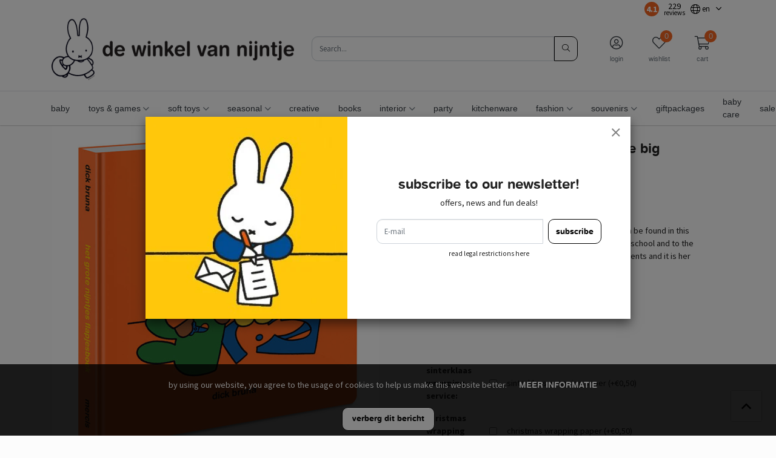

--- FILE ---
content_type: text/html;charset=utf-8
request_url: https://www.dewinkelvannijntje.nl/en/het-grote-nijntje-flapjesboek.html?source=facebook
body_size: 14923
content:


    
    <!DOCTYPE html>
<html lang="en" class="">

<head>
	    <meta charset="utf-8"/>
<!-- [START] 'blocks/head.rain' -->
<!--

  (c) 2008-2026 Lightspeed Netherlands B.V.
  http://www.lightspeedhq.com
  Generated: 21-01-2026 @ 12:06:07

-->
<link rel="canonical" href="https://www.dewinkelvannijntje.nl/en/het-grote-nijntje-flapjesboek.html"/>
<link rel="alternate" href="https://www.dewinkelvannijntje.nl/en/index.rss" type="application/rss+xml" title="New products"/>
<link href="https://cdn.webshopapp.com/assets/cookielaw.css?2025-02-20" rel="stylesheet" type="text/css"/>
<meta name="robots" content="noodp,noydir"/>
<meta property="og:url" content="https://www.dewinkelvannijntje.nl/en/het-grote-nijntje-flapjesboek.html?source=facebook"/>
<meta property="og:site_name" content="the miffy shop"/>
<meta property="og:title" content="het grote nijntje flapjesboek (the big miffy flap book)"/>
<meta property="og:description" content="Everything that concerns toddlers and preschoolers can be found in this book. Miffy discovers the world around her. She goes to school and to the farm, toget..."/>
<meta property="og:image" content="https://cdn.webshopapp.com/shops/326057/files/401773875/het-grote-nijntje-flapjesboek-the-big-miffy-flap-b.jpg"/>
<!--[if lt IE 9]>
<script src="https://cdn.webshopapp.com/assets/html5shiv.js?2025-02-20"></script>
<![endif]-->
<!-- [END] 'blocks/head.rain' -->

    <meta http-equiv="X-UA-Compatible" content="IE=edge">
    <meta name="viewport" content="width=device-width, initial-scale=1">
    <title>het grote nijntje flapjesboek (the big miffy flap book) - the miffy shop</title>
    <meta name="description" content="Everything that concerns toddlers and preschoolers can be found in this book. Miffy discovers the world around her. She goes to school and to the farm, toget..."/>
    <meta name="keywords" content="het, grote, nijntje, flapjesboek, (the, big, miffy, flap, book)"/>
    <meta name="apple-mobile-web-app-capable" content="yes">
    <meta name="apple-mobile-web-app-status-bar-style" content="black">
    <link rel="icon" type="image/x-icon" href="https://cdn.webshopapp.com/shops/326057/themes/182705/v/1136967/assets/favicon.png?20230923121218">

        <link rel="preload" as="font" type="font/woff2" crossorigin href="https://cdn.webshopapp.com/shops/326057/themes/182705/assets/fa-light-300.woff2?20260109085538"/>
    <link rel="preload" as="font" type="font/woff2" crossorigin href="https://cdn.webshopapp.com/shops/326057/themes/182705/assets/fa-regular-400.woff2?20260109085538"/>
    <link rel="preload" as="font" type="font/woff2" crossorigin href="https://cdn.webshopapp.com/shops/326057/themes/182705/assets/fa-solid-900.woff2?20260109085538"/>
    <link rel="preload" as="font" type="font/woff2" crossorigin href="https://cdn.webshopapp.com/shops/326057/themes/182705/assets/fa-brands-400.woff2?20260109085538"/>

    <style>

        @font-face {
            font-family: 'Font Awesome 5 Pro';
            font-style: normal;
            font-weight: 300;
            font-display: swap;
            src: url('https://cdn.webshopapp.com/shops/326057/themes/182705/assets/fa-light-300.woff2?20260109085538') format('woff2');
        }

        @font-face {
            font-family: 'Font Awesome 5 Pro';
            font-style: normal;
            font-weight: 400;
            font-display: swap;
            src: url('https://cdn.webshopapp.com/shops/326057/themes/182705/assets/fa-regular-400.woff2?20260109085538') format('woff2');
        }

        @font-face {
            font-family: 'Font Awesome 5 Pro';
            font-style: normal;
            font-weight: 900;
            font-display: swap;
            src: url('https://cdn.webshopapp.com/shops/326057/themes/182705/assets/fa-solid-900.woff2?20260109085538') format('woff2');
        }

        @font-face {
            font-family: 'Font Awesome 5 Brands';
            font-style: normal;
            font-weight: normal;
            font-display: swap;
            src: url('https://cdn.webshopapp.com/shops/326057/themes/182705/assets/fa-brands-400.woff2?20260109085538') format('woff2');
        }

        body {
                    margin-top: 0 !important;
                }
    </style>

    <link rel="preload" href="https://cdn.webshopapp.com/shops/326057/themes/182705/assets/css-preload.css?20260109085538" as="style">
    

        <link rel="stylesheet" href="https://cdn.webshopapp.com/assets/gui-responsive-2-0.css?2025-02-20" media="none" onload="if(media!='all')media='all'">
        <link rel="stylesheet" href="https://cdn.webshopapp.com/assets/gui-2-0.css?2025-02-20" media="none" onload="if(media!='all')media='all'">

    
    <link href="https://fonts.googleapis.com/css2?family=Source%20Sans%20Pro:ital,wght@0,300;0,400;0,700;1,300;1,400;1,700&family=Source%20Sans%20Pro:ital,wght@0,300;0,400;0,700;1,300;1,400;1,700&display=swap" rel="stylesheet">

    

    
            <link rel="stylesheet" href="https://cdn.webshopapp.com/shops/326057/themes/182705/assets/css-owl-carousel-min.css?20260109085538?v=1.47" media="none" onload="if(media!='all')media='all'">

            <link rel="stylesheet" href="https://cdn.webshopapp.com/shops/326057/themes/182705/assets/css-preload.css?20260109085538">
    <link rel="stylesheet" href="https://cdn.webshopapp.com/shops/326057/themes/182705/assets/css-style.css?20260109085538?v=1.47" >

        <link rel="stylesheet" href="https://cdn.webshopapp.com/shops/326057/themes/182705/assets/settings.css?20260109085538" media="none" onload="if(media!='all')media='all'">
    <link rel="stylesheet" href="https://cdn.webshopapp.com/shops/326057/themes/182705/assets/custom.css?20260109085538" media="none" onload="if(media!='all')media='all'">

<script type="application/ld+json">
{
    "@context": "http://schema.org/",
    "@type": "Organization",
    "url": "https://www.dewinkelvannijntje.nl/",
    "sameAs": [
      "https://www.facebook.com/nijntjeNL",
    	"",
    	"https://www.instagram.com/nijntje_NL/"
    ],
    "name": "the miffy shop",
    "legalName": "the miffy shop",
    "description": "Everything that concerns toddlers and preschoolers can be found in this book. Miffy discovers the world around her. She goes to school and to the farm, toget...",
    "logo": "https://cdn.webshopapp.com/shops/326057/themes/182705/assets/logo.svg?20260109085538",
    "image": "https://cdn.webshopapp.com/shops/326057/themes/182705/assets/banner-1.jpg?20260109085538",
    "contactPoint": {
     "@type": "ContactPoint",
     "contactType": "Customer service",
     "telephone": "020 - 6648054",
     "email": "info@dewinkelvannijntje.nl"
    },
    "address": {
     "@type": "PostalAddress",
     "streetAddress": "",
     "postalCode": "",
     "addressCountry": "NL"
    }
}
</script>	  <script type="application/ld+json">
    {
    "@context": "http://schema.org/",
    "@type": "BreadcrumbList",
            "itemListElement": [
                                {
                  "@type": "ListItem",
                  "position": "0",
                  "item": {
                    "@id": "",
                    "name": "het grote nijntje flapjesboek (the big miffy flap book)"
                  	}
                  }
                 
		              ]}
  </script>
	<script type="application/ld+json">
  {
  "@context": "http://schema.org/",
  "@type": "Product",
  "name": "het grote nijntje flapjesboek (the big miffy flap book)",
   "image": "https://cdn.webshopapp.com/shops/326057/files/401773875/600x600x2/het-grote-nijntje-flapjesboek-the-big-miffy-flap-b.jpg", 	 "description": "Everything that concerns toddlers and preschoolers can be found in this book. Miffy discovers the world around her. She goes to school and to the farm, together with melanie she stays with her grandparents and it is her birthday. Are you going on a journe",   	 "sku": "MER9789056478537", 
  
  "offers": {
    "@type": "Offer",
        "itemCondition": "http://schema.org/NewCondition",
     "url" : "https://www.dewinkelvannijntje.nl/en/het-grote-nijntje-flapjesboek.html",

                  "availability": "http://schema.org/InStock",
    						"priceCurrency": "EUR",
     	 "price": "17.95"

		}
	      

  }
}
</script>           <script src="https://cdn.webshopapp.com/shops/326057/themes/182705/assets/jquery-1-12-4-min.js?20260109085538?v=1.47"></script>
      <script  src="https://cdn.webshopapp.com/shops/326057/themes/182705/assets/jquery-ui-1-12-4-min.js?20260109085538?v=1.47"></script>
      <script src="https://cdn.webshopapp.com/assets/gui.js?2025-02-20?v=1.47"></script>
      <script src="https://cdn.webshopapp.com/assets/gui-responsive-2-0.js?2025-02-20?v=1.47"></script>
    


</head>
    <body class="template-product layout-clean ">
    <div id="fb-root"></div>

    <!-- [START] 'blocks/body.rain' -->
<script>
(function () {
  var s = document.createElement('script');
  s.type = 'text/javascript';
  s.async = true;
  s.src = 'https://www.dewinkelvannijntje.nl/en/services/stats/pageview.js?product=130701589&hash=b610';
  ( document.getElementsByTagName('head')[0] || document.getElementsByTagName('body')[0] ).appendChild(s);
})();
</script>
  <script>
$(document).ready(function(){

//$(".product-configure-custom-option-item").eq(1).find('input')
$('[aria-label="Wrapping service"], [aria-label="Inpakservice"]').find('input:last').change(function() {
        if(this.checked) {
             //$(".product-configure-custom-option").show();
$(".product-configure-custom-option").last().show();
        }else{
     $(".product-configure-custom-option").last().hide();
     //$(".product-configure-custom-option").eq(1).hide();
}
});
});
</script>
<script>
    //INSTASTART
$("document").ready(function(){
if($("#s_instagram").length && typeof $("#s_instagram").data("img") !== 'undefined'){
    var imgLink =  $("#s_instagram").data("img");
    var data =   /*INSTASTART*/'[{"i":"DTvGcXgCERW","u":490489748},{"i":"DTspzDdiHdC","u":490438693},{"i":"DTmt_jGDJzU","u":490346566}]'/*INSTAEND*/;
    var obj = jQuery.parseJSON(data);
    for(var item in obj) {
        console.log(obj[item]);
        var image = imgLink.split('9999').join(obj[item].u);
     image= image.split('img-title').join(obj[item].i);
        var tag = obj[item].i;
        $("#insta-holder").append('<a href="https://www.instagram.com/p/'+tag+'" class="col-4 col-lg" target="_blank"><picture><img class="lazy" data-src="'+image+'" src="[data-uri]" /></picture></a>');

    }
     const lazyContent = new LazyLoad({
                                                  use_native: true
                                              });
    }
});
    //INSTASTARTSTOP
    </script>
  <div class="wsa-cookielaw">
      By using our website, you agree to the usage of cookies to help us make this website better.
    <a href="https://www.dewinkelvannijntje.nl/en/cookielaw/optIn/" class="wsa-cookielaw-button wsa-cookielaw-button-green" rel="nofollow" title="Hide this message">Hide this message</a>
    <a href="https://www.dewinkelvannijntje.nl/en/service/privacy-policy/" class="wsa-cookielaw-link" rel="nofollow" title="More on cookies">More on cookies &raquo;</a>
  </div>
<!-- [END] 'blocks/body.rain' -->

    <div class="row  m-0">

        
        <div class="col-12 col-12 col-md-12 h-md-100 p-0">
            



<div class="navbar navbar-sticky-full flex-column p-0">

            <div class="topbar w-100 d-none d-lg-flex">

            <div class="container h-100">

                <div class="col-12 col-md-6">

                    
                </div>

                <div class="col-12 col-md-6 d-flex flex-row">

                                        <ul class="d-flex flex-row ml-auto my-auto mr-1 mr-lg-3">

                        
                <li class="mr-3 my-auto">
                    <div class="rating-widget rating-unstyled d-flex my-auto">

                        <div class="rating-element align-items-center d-flex">
                            <span class="m-auto">4.1</span>
                        </div>
                        <div class="d-flex flex-column align-items-center my-auto mx-2">
                            <div class="rating-unstyled-amount">
                                229
                            </div>
                            <div class="rating-unstyled-reviews">
                                reviews
                            </div>
                        </div>

                        </div>            </li>

            
                                    </ul>
            

                            <nav class="nav topbar-nav my-auto">
                    <ul class="d-flex flex-row">

                                                    <li class="navbar-has-submenu">
                                                                                            
<a class="nav-link nav-lang p-2 flex-column text-center" href="#" role="button" data-toggle="dropdown" aria-haspopup="true" aria-expanded="false">
  <span class="nav-icon mt-1 px-1 px-sm-3 ">
    <i class="fal fa-globe " data-lang="en"></i>
    <small class="text-small my-auto ml-1 ml-lg-0 d-none d-sm-inline">EN</small>
  </span>
</a>

    <ul class="navbar-submenu">
                                  <li class="nav-item">

                  <a class="nav-link" title="Nederlands" lang="nl" href="https://www.dewinkelvannijntje.nl/nl/go/product/130701589">
                      Nederlands
                  </a>
              </li>
                                                            <li class="nav-item">

                  <a class="nav-link" title="Deutsch" lang="de" href="https://www.miffyshop.de/">
                      Deutsch
                  </a>
              </li>
                                            <li class="nav-item">

                  <a class="nav-link" title="English" lang="en" href="https://www.dewinkelvannijntje.nl/en/go/product/130701589">
                      English
                  </a>
              </li>
                              </ul>
                            </li>
                        

                        
                    </ul>
                </nav>
            
        </div>

        </div>
        </div>
    
    <div class="main-header container flex-row py-1 position-relative">

        <button class="navbar-toggle btn btn-secondary d-flex d-lg-none mr-2" data-toggle="collapse" data-target=".navbar-mobile">
            <i class="fal fa-bars"></i>
        </button>

        <a class="d-flex logo-link" href="https://www.dewinkelvannijntje.nl/en/">
                            <img src="[data-uri]" data-src="https://cdn.webshopapp.com/shops/326057/themes/182705/assets/de-winkel-van-nijntje.png?20260109085538"
                     alt="the miffy shop" class="logo  lazy">
                                    </a>

                    <form action="https://www.dewinkelvannijntje.nl/en/search/" method="get" id="formSearch" class="navbar-search d-none d-lg-flex ml-auto">
                <div class="input-group d-flex flex-row position-relative">
                    <input type="search" id="q" class="form-control search search-input d-flex my-0" name="q"
                           value="" placeholder="Search..." autocomplete="off">
                    <input type="hidden" id="sb" name="sb" value="">

                    <button class="btn btn-primary btn-search d-flex my-0" type="submit">
                        <i class="fal fa-search m-auto"></i>
                    </button>

                    <div id="search-autofill" class="search-autofill position-absolute dropdown-menu input-group">
                        <div class="products d-flex flex-column">
                        </div>
                        <div class="more text-center p-1">
                            <a class="btn btn-secondary w-auto" href="">View all results</a>
                        </div>
                    </div>
                </div>

            </form>
        
        
        <div class="d-flex flex-column ml-auto mr-0">

            <nav class="nav navbar-account">

                <ul class="d-flex flex-row justify-content-center">
                                                                <li class="d-none d-md-block">
                            <a class="nav-link d-flex flex-column text-center" href="#" data-toggle="modal"
                               data-target="#loginModal" >
                                <span class="nav-icon mt-1 px-3">
                                <i class="fal fa-user-circle font-size-4"></i>
                                </span>
                                <span class="font-size-0-7 mt-1 d-none d-lg-inline-block">Login</span>
                            </a>
                        </li>
                                                                <li class="d-none d-md-block">
                            <a class="nav-link d-flex flex-column text-center" href="#"
                               data-toggle="modal" data-target="#loginModal" >
                                <span class="nav-icon mt-1 px-3">
                                <i class="fal fa-heart font-size-4"></i>
                                                                <span id="navbarWishlistAmount" class="rounded-circle wishlist-amount bg-primary">
                                    0
                                </span>
                                </span>
                                <span class="font-size-0-7 mt-1 d-none d-lg-inline-block">Wishlist</span>
                            </a>
                        </li>
                    
                                            <li class="navbar-has-submenu d-lg-none">
                                                                                        
<a class="nav-link nav-lang p-2 flex-column text-center" href="#" role="button" data-toggle="dropdown" aria-haspopup="true" aria-expanded="false">
  <span class="nav-icon mt-1 px-1 px-sm-3 d-flex">
    <i class="fal fa-globe font-size-4" data-lang="en"></i>
    <small class="text-small my-auto ml-1 ml-lg-0 d-none d-sm-inline">EN</small>
  </span>
</a>

    <ul class="navbar-submenu">
                                  <li class="nav-item">

                  <a class="nav-link" title="Nederlands" lang="nl" href="https://www.dewinkelvannijntje.nl/nl/go/product/130701589">
                      Nederlands
                  </a>
              </li>
                                                            <li class="nav-item">

                  <a class="nav-link" title="Deutsch" lang="de" href="https://www.miffyshop.de/">
                      Deutsch
                  </a>
              </li>
                                            <li class="nav-item">

                  <a class="nav-link" title="English" lang="en" href="https://www.dewinkelvannijntje.nl/en/go/product/130701589">
                      English
                  </a>
              </li>
                              </ul>
                        </li>
                    

                                        
                                            <li class="dropdown">
                            <a class="nav-link nav-cart d-flex flex-column text-center" href="#" role="button" data-toggle="dropdown" aria-haspopup="true" aria-expanded="false">

                                <span class="nav-icon mt-1 px-1 px-sm-3">
                                <i class="fal fa-shopping-cart font-size-4"></i>
                                                                <span id="navbarCartAmount" class="rounded-circle cart-amount bg-primary mr-n2 mr-sm-0">
                                    0
                                </span>
                                </span>
                                <span class="font-size-0-7 mt-1 d-none d-lg-inline-block">Cart</span>
                            </a>

                            <div id="navbarCart" class="dropdown-cart dropdown-menu p-0 navbar-submenu">
                                
<ul>

            <li class="nav-item border-bottom p-2">Your cart is empty</li>
    </ul>


<div class="d-flex flex-row border-bottom p-2">
    Total Incl. tax €0,00
</div>

<div class="btn-group d-flex p-2 align-items-stretch" role="group" aria-label="Cart Actions">
    <a href="https://www.dewinkelvannijntje.nl/en/cart/" class="btn btn-primary mr-2"><i class="fal fa-shopping-cart"></i></a>
    <a href="https://www.dewinkelvannijntje.nl/en/checkout/" class="btn btn-primary flex-grow-1">Checkout</a>
</div>                            </div>
                        </li>
                                    </ul>

            </nav>

        </div>
    </div>

    <div class="navbar-secondary border-top w-100 d-none d-lg-block">

        <div class="navbar-secondary-container container d-flex flex-column h-100">

            <nav class="navbar-nav navbar-horizontal navbar-horizontal-thin d-flex flex-grow-1 flex-row">

                                
                
                    <ul class="font-weight-semibold d-flex flex-row justify-content-center">

                                                    <li class="nav-item ">
                                <a href="https://www.dewinkelvannijntje.nl/en/baby/" class="nav-link " >
                                    baby 
                                </a>
                                                                        
                                    
                            </li>
                                                    <li class="nav-item dropdown">
                                <a href="https://www.dewinkelvannijntje.nl/en/toys-games/" class="nav-link dropdown-toggle" role="button" data-hover="dropdown"
                                   aria-haspopup="true" aria-expanded="false">
                                    toys & games
                                </a>
                                                                        
                                            <ul class="navbar-submenu navbar-submenu-1">
                                                            <li class="nav-item ">
                                    <a class="nav-link" href="https://www.dewinkelvannijntje.nl/en/toys-games/games/">games</a>

                                                                            
                                    
                                </li>
                                                            <li class="nav-item ">
                                    <a class="nav-link" href="https://www.dewinkelvannijntje.nl/en/toys-games/toys/">toys</a>

                                                                            
                                    
                                </li>
                                                    </ul>
                                    
                            </li>
                                                    <li class="nav-item dropdown">
                                <a href="https://www.dewinkelvannijntje.nl/en/soft-toys/" class="nav-link dropdown-toggle" role="button" data-hover="dropdown"
                                   aria-haspopup="true" aria-expanded="false">
                                    soft toys
                                </a>
                                                                        
                                            <ul class="navbar-submenu navbar-submenu-1">
                                                            <li class="nav-item ">
                                    <a class="nav-link" href="https://www.dewinkelvannijntje.nl/en/soft-toys/crochet/">crochet</a>

                                                                            
                                    
                                </li>
                                                            <li class="nav-item ">
                                    <a class="nav-link" href="https://www.dewinkelvannijntje.nl/en/soft-toys/soft-toys/">soft toys</a>

                                                                            
                                    
                                </li>
                                                    </ul>
                                    
                            </li>
                                                    <li class="nav-item dropdown">
                                <a href="https://www.dewinkelvannijntje.nl/en/seasonal/" class="nav-link dropdown-toggle" role="button" data-hover="dropdown"
                                   aria-haspopup="true" aria-expanded="false">
                                    seasonal
                                </a>
                                                                        
                                            <ul class="navbar-submenu navbar-submenu-1">
                                                            <li class="nav-item ">
                                    <a class="nav-link" href="https://www.dewinkelvannijntje.nl/en/seasonal/spring/">spring</a>

                                                                            
                                    
                                </li>
                                                            <li class="nav-item ">
                                    <a class="nav-link" href="https://www.dewinkelvannijntje.nl/en/seasonal/summer/">summer</a>

                                                                            
                                    
                                </li>
                                                            <li class="nav-item ">
                                    <a class="nav-link" href="https://www.dewinkelvannijntje.nl/en/seasonal/autumn/">autumn</a>

                                                                            
                                    
                                </li>
                                                            <li class="nav-item ">
                                    <a class="nav-link" href="https://www.dewinkelvannijntje.nl/en/seasonal/christmas/">christmas</a>

                                                                            
                                    
                                </li>
                                                    </ul>
                                    
                            </li>
                                                    <li class="nav-item ">
                                <a href="https://www.dewinkelvannijntje.nl/en/creative/" class="nav-link " >
                                    creative
                                </a>
                                                                        
                                    
                            </li>
                                                    <li class="nav-item ">
                                <a href="https://www.dewinkelvannijntje.nl/en/books/" class="nav-link " >
                                    books
                                </a>
                                                                        
                                    
                            </li>
                                                    <li class="nav-item dropdown">
                                <a href="https://www.dewinkelvannijntje.nl/en/interior/" class="nav-link dropdown-toggle" role="button" data-hover="dropdown"
                                   aria-haspopup="true" aria-expanded="false">
                                    interior
                                </a>
                                                                        
                                            <ul class="navbar-submenu navbar-submenu-1">
                                                            <li class="nav-item ">
                                    <a class="nav-link" href="https://www.dewinkelvannijntje.nl/en/interior/lights/">lights</a>

                                                                            
                                    
                                </li>
                                                            <li class="nav-item ">
                                    <a class="nav-link" href="https://www.dewinkelvannijntje.nl/en/interior/posters/">posters</a>

                                                                            
                                    
                                </li>
                                                    </ul>
                                    
                            </li>
                                                    <li class="nav-item ">
                                <a href="https://www.dewinkelvannijntje.nl/en/party/" class="nav-link " >
                                    party
                                </a>
                                                                        
                                    
                            </li>
                                                    <li class="nav-item ">
                                <a href="https://www.dewinkelvannijntje.nl/en/kitchenware/" class="nav-link " >
                                    kitchenware
                                </a>
                                                                        
                                    
                            </li>
                                                    <li class="nav-item dropdown">
                                <a href="https://www.dewinkelvannijntje.nl/en/fashion/" class="nav-link dropdown-toggle" role="button" data-hover="dropdown"
                                   aria-haspopup="true" aria-expanded="false">
                                    fashion
                                </a>
                                                                        
                                            <ul class="navbar-submenu navbar-submenu-1">
                                                            <li class="nav-item ">
                                    <a class="nav-link" href="https://www.dewinkelvannijntje.nl/en/fashion/sale/">sale</a>

                                                                            
                                    
                                </li>
                                                    </ul>
                                    
                            </li>
                                                    <li class="nav-item dropdown">
                                <a href="https://www.dewinkelvannijntje.nl/en/souvenirs/" class="nav-link dropdown-toggle" role="button" data-hover="dropdown"
                                   aria-haspopup="true" aria-expanded="false">
                                    souvenirs
                                </a>
                                                                        
                                            <ul class="navbar-submenu navbar-submenu-1">
                                                            <li class="nav-item ">
                                    <a class="nav-link" href="https://www.dewinkelvannijntje.nl/en/souvenirs/magnets-keyrings/">magnets & keyrings</a>

                                                                            
                                    
                                </li>
                                                    </ul>
                                    
                            </li>
                                                    <li class="nav-item ">
                                <a href="https://www.dewinkelvannijntje.nl/en/giftpackages/" class="nav-link " >
                                    giftpackages
                                </a>
                                                                        
                                    
                            </li>
                                                    <li class="nav-item ">
                                <a href="https://www.dewinkelvannijntje.nl/en/baby-care/" class="nav-link " >
                                    baby care
                                </a>
                                                                        
                                    
                            </li>
                                                    <li class="nav-item ">
                                <a href="https://www.dewinkelvannijntje.nl/en/sale/" class="nav-link " >
                                    sale
                                </a>
                                                                        
                                    
                            </li>
                                            </ul>
                                <ul class="font-weight-semibold d-flex flex-row justify-content-center">
                    
                    
                    
                                                                                </ul>

                
            </nav>

        </div>

    </div>

    <div class="navbar-mobile navbar-mobile-light collapse shadow">

        <div class="d-flex flex-row">
            <button class="navbar-toggle btn btn-secondary d-flex mb-auto mt-2 ml-2 mr-auto" data-toggle="collapse" data-target=".navbar-mobile">
                <i class="fal fa-times"></i>
            </button>

                            <a class="nav-link text-center d-flex flex-column p-3" href="#" data-toggle="modal"
                   data-target="#loginModal" >
                    <i class="fal fa-user-circle font-size-4"></i>
                    <span class="font-size-0-8 mt-1 text-muted">Login</span>
                </a>
                                        <a class="nav-link text-center d-flex flex-column p-3" href="#"
                   data-toggle="modal"
                   data-target="#loginModal" >
                    <i class="fal fa-heart font-size-4"></i>
                    <span class="font-size-0-8 mt-1 text-muted">Wishlist</span>
                </a>
                    </div>

        <div class="p-2">
            <form action="https://www.dewinkelvannijntje.nl/en/search/" method="get" id="formSearchMobile" class="d-flex flex-row">
                <input type="hidden" id="sb" name="sb" value="">
                <input class="form-control form-control-btn flex-grow-1 my-0" name="q" value=""
                       placeholder="Search..." autocomplete="off">
                <button type="submit" class="btn btn-primary d-flex"><i class="fal fa-search"></i></button>
            </form>
        </div>

        <nav class="navbar-nav d-flex flex-column">

            
            <ul class="font-weight-semibold d-flex flex-column mobile-submenu">

                
                    
                        <li class="nav-item ">
                            <a class="nav-link" href="https://www.dewinkelvannijntje.nl/en/baby/">baby 
                                                            </a>

                                                    </li>
                    
                        <li class="nav-item mobile-has-submenu">
                            <a class="nav-link" href="https://www.dewinkelvannijntje.nl/en/toys-games/">toys & games
                                 <span class="btn-link btn-toggle" data-toggle="collapse" data-target=".mobile-submenu-11001276"><i
                                            class="fal fa-angle-down fa-2x my-auto text-muted"></i></span>                            </a>

                                                            <ul class="mobile-submenu mobile-submenu mobile-submenu-11001276 collapse">
                                                                            <li class="nav-item">
                                            <a class="nav-link" href="https://www.dewinkelvannijntje.nl/en/toys-games/games/">games
                                                                                            </a>
                                                                                    </li>
                                                                            <li class="nav-item">
                                            <a class="nav-link" href="https://www.dewinkelvannijntje.nl/en/toys-games/toys/">toys
                                                                                            </a>
                                                                                    </li>
                                                                    </ul>
                                                    </li>
                    
                        <li class="nav-item mobile-has-submenu">
                            <a class="nav-link" href="https://www.dewinkelvannijntje.nl/en/soft-toys/">soft toys
                                 <span class="btn-link btn-toggle" data-toggle="collapse" data-target=".mobile-submenu-11008622"><i
                                            class="fal fa-angle-down fa-2x my-auto text-muted"></i></span>                            </a>

                                                            <ul class="mobile-submenu mobile-submenu mobile-submenu-11008622 collapse">
                                                                            <li class="nav-item">
                                            <a class="nav-link" href="https://www.dewinkelvannijntje.nl/en/soft-toys/crochet/">crochet
                                                                                            </a>
                                                                                    </li>
                                                                            <li class="nav-item">
                                            <a class="nav-link" href="https://www.dewinkelvannijntje.nl/en/soft-toys/soft-toys/">soft toys
                                                                                            </a>
                                                                                    </li>
                                                                    </ul>
                                                    </li>
                    
                        <li class="nav-item mobile-has-submenu">
                            <a class="nav-link" href="https://www.dewinkelvannijntje.nl/en/seasonal/">seasonal
                                 <span class="btn-link btn-toggle" data-toggle="collapse" data-target=".mobile-submenu-11108984"><i
                                            class="fal fa-angle-down fa-2x my-auto text-muted"></i></span>                            </a>

                                                            <ul class="mobile-submenu mobile-submenu mobile-submenu-11108984 collapse">
                                                                            <li class="nav-item">
                                            <a class="nav-link" href="https://www.dewinkelvannijntje.nl/en/seasonal/spring/">spring
                                                                                            </a>
                                                                                    </li>
                                                                            <li class="nav-item">
                                            <a class="nav-link" href="https://www.dewinkelvannijntje.nl/en/seasonal/summer/">summer
                                                                                            </a>
                                                                                    </li>
                                                                            <li class="nav-item">
                                            <a class="nav-link" href="https://www.dewinkelvannijntje.nl/en/seasonal/autumn/">autumn
                                                                                            </a>
                                                                                    </li>
                                                                            <li class="nav-item">
                                            <a class="nav-link" href="https://www.dewinkelvannijntje.nl/en/seasonal/christmas/">christmas
                                                                                            </a>
                                                                                    </li>
                                                                    </ul>
                                                    </li>
                    
                        <li class="nav-item ">
                            <a class="nav-link" href="https://www.dewinkelvannijntje.nl/en/creative/">creative
                                                            </a>

                                                    </li>
                    
                        <li class="nav-item ">
                            <a class="nav-link" href="https://www.dewinkelvannijntje.nl/en/books/">books
                                                            </a>

                                                    </li>
                    
                        <li class="nav-item mobile-has-submenu">
                            <a class="nav-link" href="https://www.dewinkelvannijntje.nl/en/interior/">interior
                                 <span class="btn-link btn-toggle" data-toggle="collapse" data-target=".mobile-submenu-11001280"><i
                                            class="fal fa-angle-down fa-2x my-auto text-muted"></i></span>                            </a>

                                                            <ul class="mobile-submenu mobile-submenu mobile-submenu-11001280 collapse">
                                                                            <li class="nav-item">
                                            <a class="nav-link" href="https://www.dewinkelvannijntje.nl/en/interior/lights/">lights
                                                                                            </a>
                                                                                    </li>
                                                                            <li class="nav-item">
                                            <a class="nav-link" href="https://www.dewinkelvannijntje.nl/en/interior/posters/">posters
                                                                                            </a>
                                                                                    </li>
                                                                    </ul>
                                                    </li>
                    
                        <li class="nav-item ">
                            <a class="nav-link" href="https://www.dewinkelvannijntje.nl/en/party/">party
                                                            </a>

                                                    </li>
                    
                        <li class="nav-item ">
                            <a class="nav-link" href="https://www.dewinkelvannijntje.nl/en/kitchenware/">kitchenware
                                                            </a>

                                                    </li>
                    
                        <li class="nav-item mobile-has-submenu">
                            <a class="nav-link" href="https://www.dewinkelvannijntje.nl/en/fashion/">fashion
                                 <span class="btn-link btn-toggle" data-toggle="collapse" data-target=".mobile-submenu-11001281"><i
                                            class="fal fa-angle-down fa-2x my-auto text-muted"></i></span>                            </a>

                                                            <ul class="mobile-submenu mobile-submenu mobile-submenu-11001281 collapse">
                                                                            <li class="nav-item">
                                            <a class="nav-link" href="https://www.dewinkelvannijntje.nl/en/fashion/sale/">sale
                                                                                            </a>
                                                                                    </li>
                                                                    </ul>
                                                    </li>
                    
                        <li class="nav-item mobile-has-submenu">
                            <a class="nav-link" href="https://www.dewinkelvannijntje.nl/en/souvenirs/">souvenirs
                                 <span class="btn-link btn-toggle" data-toggle="collapse" data-target=".mobile-submenu-11008625"><i
                                            class="fal fa-angle-down fa-2x my-auto text-muted"></i></span>                            </a>

                                                            <ul class="mobile-submenu mobile-submenu mobile-submenu-11008625 collapse">
                                                                            <li class="nav-item">
                                            <a class="nav-link" href="https://www.dewinkelvannijntje.nl/en/souvenirs/magnets-keyrings/">magnets & keyrings
                                                                                            </a>
                                                                                    </li>
                                                                    </ul>
                                                    </li>
                    
                        <li class="nav-item ">
                            <a class="nav-link" href="https://www.dewinkelvannijntje.nl/en/giftpackages/">giftpackages
                                                            </a>

                                                    </li>
                    
                        <li class="nav-item ">
                            <a class="nav-link" href="https://www.dewinkelvannijntje.nl/en/baby-care/">baby care
                                                            </a>

                                                    </li>
                    
                        <li class="nav-item ">
                            <a class="nav-link" href="https://www.dewinkelvannijntje.nl/en/sale/">sale
                                                            </a>

                                                    </li>
                    
                            </ul>

            
            <ul class="font-weight-semibold d-flex flex-column mobile-submenu">

                
                
                
                                                                </ul>

        </nav>
    </div>

    <div class="navbar-mobile-background" data-toggle="collapse" data-target=".navbar-mobile"></div>
    </div>



        </div>

        <main id="main"
              class="main col-12  p-0">

                        
                        
                
    
            <div class="container mb-3 mb-lg-0">
            <nav aria-label="breadcrumb" class="breadcrumb-container py-2 d-none d-lg-block">
                <ol class="d-inline-block mb-0">
                    <li><a href="https://www.dewinkelvannijntje.nl/en/"><i class="fal fa-home"></i></a></li>

                                                                        <li aria-current="page"><span>het grote nijntje flapjesboek (the big miffy flap book)</span></li>
                                                            </ol>
            </nav>
        </div>
    
                      		            		 
                                            
    
<div class="container">
    <article class="row">

        <div class="col-lg-12 col-12 product-container">
            <div class="row">

                                                                                                        <div class="col-12 col-lg-6 mb-3 mb-lg-5 d-flex justify-content-center flex-column">

                    <div class="product-title-sm d-lg-none mb-3">

                        
                        
                        <header>
                            <h1 class="h4 mb-1 product-name">het grote nijntje flapjesboek (the big miffy flap book)</h1>
                        </header>

                    </div>

                    <div class="product-image-container h-100 outer element position-relative">

                        
                        
                                                    <div class="position-relative product-image-bg" data-zoom="https://cdn.webshopapp.com/shops/326057/files/401773875/16x16x2/het-grote-nijntje-flapjesboek-the-big-miffy-flap-b.jpg">
                                <img class="img-load lazy"
                                     src="[data-uri]"
                                     data-src="https://cdn.webshopapp.com/shops/326057/files/401773875/800x800x2/het-grote-nijntje-flapjesboek-the-big-miffy-flap-b.jpg"
                                     alt="het grote nijntje flapjesboek (the big miffy flap book)">

                                                            </div>
                        
                    </div>
                </div>

                <div class="col-12 col-lg-6 d-flex mb-5">

                    <div class="incart-container max-width-100 flex-grow-1 d-flex flex-column px-xl-5 pb-2 pt-lg-4 px-lg-4 pt-3">


                        <div class="product-title-lg d-none d-lg-block mb-3">

                            
                            
                            <header>
                                <h1 class="h4 mb-1 product-name">het grote nijntje flapjesboek (the big miffy flap book)</h1>
                            </header>
                        </div>

                                                    <div class="product-price font-size-2 mb-3">
                                                                
                                
                                <span class="price ">
                                    €                                    17,95
                                                                      </span>

                                                                                                            <span class="price-tax font-size-0-8 text-muted">Incl. tax</span>
                                                                    

                                
                                
                                                            </div>
                        
                        
                                                                            <div class="short-desc my-4">
                                <p>
                                    Everything that concerns toddlers and preschoolers can be found in this book. Miffy discovers the world around her. She goes to school and to the farm, together with melanie she stays with her grandparents and it is her birthday. Are you going on a journe
                                </p>
                                                                    <a class="btn btn-link px-0 product-info read-more-product" href='#product-info'>Read more</a>
                                                            </div>
                        


                        
                        <div class="detail-info my-3 my-lg-4">
                            
                            
                            
                                                    </div>

                        <form action="https://www.dewinkelvannijntje.nl/en/cart/add/258968299/" id="product_configure_form" class="mt-3" method="post">

                            
                                                                    <input type="hidden" name="bundle_id" id="product_configure_bundle_id" value="">
<div class="product-configure">
  <div class="product-configure-custom" role="region" aria-label="Product configurations">
    <div class="product-configure-custom-option"  role="group" aria-label="Sinterklaas wrapping service">
      <label id="gui-product-custom-field-title-7626335">Sinterklaas wrapping service:</label>
      <div class="product-configure-custom-option-item">
        <input name="custom[7626335][]" id="product_configure_custom_7626335_64761832" type="checkbox" value="64761832" />
        <label for="product_configure_custom_7626335_64761832">Sinterklaas wrapping paper (+€0,50)</label>
        <div class="product-configure-clear"></div>
      </div>
      <div class="product-configure-clear"></div>
    </div>
    <div class="product-configure-custom-option"  role="group" aria-label="Christmas wrapping service">
      <label id="gui-product-custom-field-title-7626336">Christmas wrapping service:</label>
      <div class="product-configure-custom-option-item">
        <input name="custom[7626336][]" id="product_configure_custom_7626336_64761833" type="checkbox" value="64761833" />
        <label for="product_configure_custom_7626336_64761833">Christmas wrapping paper (+€0,50)</label>
        <div class="product-configure-clear"></div>
      </div>
      <div class="product-configure-clear"></div>
    </div>
    <div class="product-configure-custom-option"  role="group" aria-label="Wrapping service">
      <label id="gui-product-custom-field-title-8323223">Wrapping service:</label>
      <div class="product-configure-custom-option-item">
        <input name="custom[8323223][]" id="product_configure_custom_8323223_72468094" type="checkbox" value="72468094" />
        <label for="product_configure_custom_8323223_72468094">wrapping with unique miffy gift wrapping paper (+€0,50)</label>
        <div class="product-configure-clear"></div>
      </div>
      <div class="product-configure-custom-option-item">
        <input name="custom[8323223][]" id="product_configure_custom_8323223_72468095" type="checkbox" value="72468095" />
        <label for="product_configure_custom_8323223_72468095">personal message on unique miffy card (+€0,50)</label>
        <div class="product-configure-clear"></div>
      </div>
      <div class="product-configure-clear"></div>
    </div>
    <div class="product-configure-custom-option" >
      <label for="product_configure_custom_8323224" id="gui-product-custom-field-title-8323224">personal message:</label>
      <textarea name="custom[8323224]" id="product_configure_custom_8323224" cols="20" rows="4" ></textarea>
      <div class="product-configure-clear"></div>
    </div>
  </div>
</div>

                                
                                
                                    <div class="d-flex flex-row mt-3">
                                        <div class="d-flex form-group flex-shrink-1 quantity max-width-100 mb-0 mr-2">
                                            <div class="quantity-input d-flex flex-row flex-shrink-1 max-width-100">
                                                <input class="form-control d-flex order-1 max-width-100" type="number" id="product-quantity"
                                                       name="quantity" value="1" data-max="0"
                                                       pattern="[1-0]*">
                                                <button class="btn btn-secondary btn-increase btn-quantity order-2" data-direction="up">
                                                    <i
                                                            class="fal fa-plus"></i></button>
                                                <button class="btn btn-secondary btn-reduce btn-quantity order-0" data-direction="down">
                                                    <i
                                                            class="fal fa-minus"></i></button>
                                            </div>
                                        </div>
                                        <button onclick="$('#product_configure_form').submit();" class="btn btn-primary d-flex justify-content-center align-items-center flex-grow-1 add-to-cart py-0 px-4">
                                            <i class="fal fa-shopping-cart mr-2"></i>
                                            <span class="d-none d-sm-inline">Add to cart</span>
                                        </button>
                                                                                    <a class="btn btn-secondary d-block add-to-wishlist ml-2"
                                               href="https://www.dewinkelvannijntje.nl/en/account/wishlistAdd/130701589/?variant_id=258968299">
                                                <i class="fal fa-heart"></i>
                                            </a>
                                                                            </div>
                                                            

                            
                            <div class="product-tools position-fixed d-flex flex-row d-lg-none b-4 l-4 z-5">
                                <button id="productToCart" class="mobile-add-to-cart btn btn-primary border-0 shadow d-flex justify-content-center align-items-center" data-action="mobile_add_to_cart">
                                    <i class="fal fa-shopping-cart mr-2"></i>
                                    Add to cart
                                </button>
                            </div>

                        </form>


                                                    <div class="d-flex">
                                                                    <div class="mt-2 mr-auto">
                                        <span>
                                            Categories:
                                        </span>
                                                                                                                                <a href="https://www.dewinkelvannijntje.nl/en/books/">books</a>
                                                                            </div>
                                
                                
                                                                    <button type="button" class="btn btn-secondary ml-auto mt-2" data-toggle="modal"
                                            data-target="#shareModal">
                                                                                <span class="">Share</span>
                                    </button>
                                
                            </div>
                        
                                                    <ul class="list-unstyled product-usps my-4">
                                                                                                                                                <li class="my-1"><i class="far fa-check mr-2"></i> delivery within 1-5 workdays</li>
                                                                                                                                                                                    <li class="my-1"><i class="far fa-check mr-2"></i> <a href="https://mtd-winkel-van-nijntje.webshopapp.com/nl/service/""></a><b>contact</b> us if you have any questions</li>
                                                                                                                                                                                    <li class="my-1"><i class="far fa-check mr-2"></i> gift wrapping in unique miffy wrapping paper</li>
                                                                                                                                                                                    <li class="my-1"><i class="far fa-check mr-2"></i> free shipping for orders over 45 euros within the netherlands</li>
                                                                                                                                                                                                        </ul>
                        
                                            </div>

                </div>
            </div>
            <div class="row">

                <div id="product-info" class="mb-3 col-12 col-lg-7">

                    <div class="tabs-container" data-action="mobile_tab">

                        <ul class="nav nav-tabs" role="tablist">
                                                            <li class="nav-item ">
                                    <a class="nav-link active " href="#product-description" data-toggle="tab" role="tab" aria-selected="true">Description</a>
                                </li>
                                                                                                                                                                                                </ul>

                        <div class="tab-content my-4" id="product-tabs">

                                                            <div class="tab-pane show active" id="product-description" role="tabpanel">
                                    <article class="tab-info content-container">
                                                                                    <p>Everything that concerns toddlers and preschoolers can be found in this book. Miffy discovers the world around her. She goes to school and to the farm, together with melanie she stays with her grandparents and it is her birthday. Are you going on a journey of discovery with miffy? Look behind the flaps and discover what else miffy does and sees. A festive thick book with more than 40 flaps to keep leafing through, looking, naming and discovering. Size: 25 x 25 cm Size: 24 pages Binding: cardboard book with flaps, fully illustrated ISBN: 978-90-5647-853-7 Language: Dutch</p>
                                                                            </article>
                                </div>
                            
                            
                            
                            
                            
                            
                        </div>

                    </div>
                </div>

                                    <div class="mb-5 col-12 col-lg-5">
                                                                                                                                                                                                <h4 class="mt-2 mb-4">Newsletter</h4>
                                <form id="formNewsletter" class="form-inline d-flex flex-column align-items-start" action="https://www.dewinkelvannijntje.nl/en/account/newsletter/"
      method="post">

    <div class="d-flex flex-row w-100">
        <input type="hidden" name="key" value="4b7fb01f7ee96cf3001e48bf85256a8a"/>
        <label for="formNewsletterEmailFooter" class="sr-only">E-mail</label>
        <input class="form-control flex-grow-1 mr-2" type="text" name="email" id="formNewsletterEmail" placeholder="E-mail"/>
        <button type="submit" class="btn btn-primary">Subscribe</button>
    </div>
    <a class="small mt-2" href="https://www.dewinkelvannijntje.nl/en/service/privacy-policy/">Read legal restrictions here</a>

</form>                                <div class="py-3"></div>
                                                                                                                                                        </div>
                
            </div>

        </div>

    </article>
</div>

                        

    
                                            
    <section class="section-wrapper py-5 bg-none  section-hovertools">
        <div class="container">

            <h2 class="section-title h1 mb-3">Recently viewed</h2>            
            <div class="owl-carousel carousel-products row flex-row product-list mt-5" data-count="1" data-classes="col-xl-3 col-sm-6 col-6">


                
                
                    <div class="col-xl-3 col-sm-6 col-6">
    <div data-id="130701589" data-url="het-grote-nijntje-flapjesboek.html" class="product product-hover product-grid d-flex flex-column animate__viewport animate__fadeIn bg-product border">

        <div class="product-image d-flex position-relative mb-2 mx-auto w-100">

            
                            <ul class="product-quickview ul-reset position-absolute z-3 t-2 r-2">
                                            <li>
                            <a href="javascript:;" title="Quick view" class="action-quickview rounded-circle mb-2 d-flex align-items-center text-uppercase justify-content-center font-size-2" data-action="quickView" data-url="https://www.dewinkelvannijntje.nl/en/het-grote-nijntje-flapjesboek.html">
                                <i class="fal fa-expand"></i>
                            </a>
                        </li>
                    
                                    </ul>
            
            <a class="mx-auto d-flex w-100" href="https://www.dewinkelvannijntje.nl/en/het-grote-nijntje-flapjesboek.html">

                
                
                <figure class="product-image-1 w-100 m-0">

                                                                                                                                                        

                                                                                        
                                                                                        
                                                                                                                                                                                

                            
                                                                                                                                        
                                                                                                                        
                                                
                                                
                                                                                                                                                                                                                    
                                                                                                
                        
                        <picture>
                            <source srcset="https://cdn.webshopapp.com/shops/326057/files/402187038/330x330x2/placeholder.jpg" data-srcset="https://cdn.webshopapp.com/shops/326057/files/401773875/330x330x2/het-grote-nijntje-flapjesboek-the-big-miffy-flap-b.jpg" media="(min-width: 1200px)" />
                            <source srcset="https://cdn.webshopapp.com/shops/326057/files/402187038/412x412x2/placeholder.jpg" data-srcset="https://cdn.webshopapp.com/shops/326057/files/401773875/412x412x2/het-grote-nijntje-flapjesboek-the-big-miffy-flap-b.jpg" media="(min-width: 992px)" />
                            <source srcset="https://cdn.webshopapp.com/shops/326057/files/402187038/412x412x2/placeholder.jpg" data-srcset="https://cdn.webshopapp.com/shops/326057/files/401773875/458x458x2/het-grote-nijntje-flapjesboek-the-big-miffy-flap-b.jpg" media="(min-width: 768px)" />
                            <source srcset="https://cdn.webshopapp.com/shops/326057/files/402187038/412x412x2/placeholder.jpg" data-srcset="https://cdn.webshopapp.com/shops/326057/files/401773875/346x346x2/het-grote-nijntje-flapjesboek-the-big-miffy-flap-b.jpg" media="(min-width: 1px)" />
                            <img class="lazy product-img w-100"
                                 src="https://cdn.webshopapp.com/shops/326057/files/402187038/412x412x2/placeholder.jpg"
                                 alt="het grote nijntje flapjesboek (the big miffy flap book)"
                                 title="het grote nijntje flapjesboek (the big miffy flap book)"
                                 data-zoom="https://cdn.webshopapp.com/shops/326057/files/401773875/1200x1200x3/image.jpg"
                                 data-action="img_zoom" />
                        </picture>



                                    </figure>
            </a>

        </div>

        <div class="d-flex flex-column mb-0 flex-grow-1 px-3 pb-3 pt-2">

            <div class="product-info h-100 d-flex text-center justify-content-center flex-column">

                
                
                
                <h3 class="h6 mb-2 text-center">
                    <a href="https://www.dewinkelvannijntje.nl/en/het-grote-nijntje-flapjesboek.html">het grote nijntje flapjesboek (the big miffy flap book)</a>
                </h3>

                <div class="product-price mt-auto">

                                                                    
                        
                        <span class="price ">
                            
                            €                            17,95
                                                      </span>

                                                                                    <span class="price-tax font-size-0-8 text-muted">Incl. tax</span>
                                                    
                        
                                            
                </div>

                <div class="product-tools d-flex flex-row align-items-center mt-2 position-relative">

                    
                                            <a href="https://www.dewinkelvannijntje.nl/en/account/wishlistAdd/130701589/?variant_id=258968299" class="product-wishlist btn btn-tertiary mr-2 px-2 d-none d-sm-flex"
                           title="Wishlist">
                            <i class="fal fa-heart"></i>
                        </a>
                    
                                                                                                                                        <a href="https://www.dewinkelvannijntje.nl/en/cart/add/258968299/" class="btn btn-primary px-2 flex-grow-1 align-items-center justify-content-center d-flex in_cart_url" title="Add to cart">
                                                                            <i class="fal fa-shopping-cart"></i><span class="ml-2">Add to cart</span>
                                                                    </a>
                                                                        
                    
                </div>

            </div>
        </div>

    </div>

</div>
                    
                
                
            </div>
        </div>
    </section>
                                        <section class="section-wrapper bg-none section-hovertools py-5 ">
    <div class="container">

        <div class="row d-flex">

                                                    
            
                <div class="col-12 col-md-4 section-usp-element d-flex flex-row mb-3">
                                            <i class="fal fa-box fa-2x mx-3 mb-3 mt-2 secondary section-usp-icon"></i>
                                        <div class="d-flex flex-column">
                                                    <h4>Free shipping</h4>
                                                                            <p class="mb-0">from € 45,- inside of The Netherlands</p>
                                            </div>
                </div>

            
                <div class="col-12 col-md-4 section-usp-element d-flex flex-row mb-3">
                                            <i class="fal fa-gift fa-2x mx-3 mb-3 mt-2 secondary section-usp-icon"></i>
                                        <div class="d-flex flex-column">
                                                    <h4>.</h4>
                                                                            <p class="mb-0">.</p>
                                            </div>
                </div>

            
                <div class="col-12 col-md-4 section-usp-element d-flex flex-row mb-3">
                                            <i class="fal fa-gift-card fa-2x mx-3 mb-3 mt-2 secondary section-usp-icon"></i>
                                        <div class="d-flex flex-column">
                                                    <h4>Giftservice</h4>
                                                                            <p class="mb-0">giftwrapping with unique Miffy giftpaper</p>
                                            </div>
                </div>

            
        </div>
    </div>
</section>                    <section class="section-wrapper section-banner py-5 bg-none d-flex justify-content-center flex-column  lazy"  data-bg="https://cdn.webshopapp.com/shops/326057/themes/182705/v/1769234/assets/img-banner.jpg?20230923121218">
        <div class="container d-flex flex-grow-1">
        <div class="my-auto mx-auto text-center section-banner-content p-3 position-relative z-1 col-12 col-sm-6">
            <h3 class="mt-auto">visit our stores in amsterdam</h3>                                        <a href="https://www.dewinkelvannijntje.nl/en/service/locaties/" class="btn btn-lg btn-primary">location</a>
                    </div>
    </div>
    </section>                                                        <script>
(function() {

    function simulateRadioGroup() {
        const items = document.querySelectorAll('.product-configure-custom-option-item');
        if (!items.length) return;

        // Trefwoorden in NL & EN
        const groupKeywords = [
            'sinterklaas cadeaupapier',
            'kerst cadeaupapier',
            'inpakken met uniek nijntje cadeaupapier',

            'sinterklaas wrapping paper',
            'christmas wrapping paper',
            'wrapping with unique miffy gift wrapping paper'
        ];

        const groupInputs = [];

        items.forEach(item => {
            const label = item.querySelector('label');
            const input = item.querySelector('input');

            if (!label || !input) return;

            const text = label.textContent.trim().toLowerCase();

            // Kijken of de tekst bij de radiogroep hoort
            if (groupKeywords.some(keyword => text.includes(keyword))) {
                groupInputs.push(input);
            }
        });

        // Radiobutton-gedrag simuleren
        groupInputs.forEach(input => {
            input.addEventListener('change', function () {
                if (this.checked) {
                    groupInputs.forEach(i => {
                        if (i !== this) i.checked = false;
                    });
                }
            });
        });
    }

    // Wacht tot Ecwid/website de HTML heeft ingeladen
    const interval = setInterval(() => {
        if (document.querySelector('.product-configure-custom-option-item')) {
            clearInterval(interval);
            simulateRadioGroup();
        }
    }, 300);

    // Observeer wijzigingen in de DOM
    const observer = new MutationObserver(simulateRadioGroup);
    observer.observe(document.body, { childList: true, subtree: true });

})();
</script>
            
            
        </main>

    </div>

    
    <footer id="footer" class="footer w-100 border-top">

                    <div class="footer-newsletter">
            <div class="container">

                <div class="py-4">

                    
                        <div class="row">
                            <div class="mb-3 col-lg-6 offset-lg-3 col-md-8 offset-md-2 col-12">
                                <h2 class="section-title h1 mb-3">Subscribe to our newsletter</h2>                                <h4 class="section-subtitle h6 mb-3">Receive the latest news from the miffy shop</h4>                            </div>
                        </div>

                        <div class="row">

                            <form id="formNewsletterFooter" class="form-inline d-flex flex-column text-center col-lg-6 offset-lg-3 col-md-8 offset-md-2 col-12" action="https://www.dewinkelvannijntje.nl/en/account/newsletter/"
                                  method="post">

                                <div class="d-flex flex-row w-100">
                                    <input type="hidden" name="key" value="4b7fb01f7ee96cf3001e48bf85256a8a"/>
                                    <label for="formNewsletterEmailFooter" class="sr-only">E-mail</label>
                                    <input class="form-control flex-grow-1 mr-2" type="text" name="email" id="formNewsletterEmailFooter" placeholder="E-mail"/>
                                    <button type="submit" class="btn btn-primary">Subscribe</button>
                                </div>
                                <a class="small mt-2 mx-auto" href="https://www.dewinkelvannijntje.nl/en/service/privacy-policy/">Read legal restrictions here</a>

                            </form>

                        </div>

                    

                </div>

            </div>
            </div>
        

        
                                                    
            <div class="footer-main overflow-hidden border-top">
                <div class="container pt-5 pb-3">

                    <div class="row">

                        
                            
                            <div class="col-12 col-md-4 col-lg-4 mb-4 mb-md-0">

                                                                    <div class="widget-content pb-0 pb-md-4">
    <h5 class="widget-title h6 mb-3 collapse-arrow-below-sm collapsed" data-toggle="collapse" href="#collapseFooter1" aria-expanded="false" aria-controls="collapseFooter1">Categories</h5>
    <ul class="list-carets collapse dont-collapse-above-sm" id="collapseFooter1">
                    <li>
                <a href="https://www.dewinkelvannijntje.nl/en/baby/" class="subnavlink"
                   title="baby ">
                    baby 
                </a>
            </li>
                    <li>
                <a href="https://www.dewinkelvannijntje.nl/en/toys-games/" class="subnavlink"
                   title="toys &amp; games">
                    toys &amp; games
                </a>
            </li>
                    <li>
                <a href="https://www.dewinkelvannijntje.nl/en/soft-toys/" class="subnavlink"
                   title="soft toys">
                    soft toys
                </a>
            </li>
                    <li>
                <a href="https://www.dewinkelvannijntje.nl/en/seasonal/" class="subnavlink"
                   title="seasonal">
                    seasonal
                </a>
            </li>
                    <li>
                <a href="https://www.dewinkelvannijntje.nl/en/creative/" class="subnavlink"
                   title="creative">
                    creative
                </a>
            </li>
                    <li>
                <a href="https://www.dewinkelvannijntje.nl/en/books/" class="subnavlink"
                   title="books">
                    books
                </a>
            </li>
                    <li>
                <a href="https://www.dewinkelvannijntje.nl/en/interior/" class="subnavlink"
                   title="interior">
                    interior
                </a>
            </li>
                    <li>
                <a href="https://www.dewinkelvannijntje.nl/en/party/" class="subnavlink"
                   title="party">
                    party
                </a>
            </li>
                    <li>
                <a href="https://www.dewinkelvannijntje.nl/en/kitchenware/" class="subnavlink"
                   title="kitchenware">
                    kitchenware
                </a>
            </li>
                    <li>
                <a href="https://www.dewinkelvannijntje.nl/en/fashion/" class="subnavlink"
                   title="fashion">
                    fashion
                </a>
            </li>
                    <li>
                <a href="https://www.dewinkelvannijntje.nl/en/souvenirs/" class="subnavlink"
                   title="souvenirs">
                    souvenirs
                </a>
            </li>
                    <li>
                <a href="https://www.dewinkelvannijntje.nl/en/giftpackages/" class="subnavlink"
                   title="giftpackages">
                    giftpackages
                </a>
            </li>
                    <li>
                <a href="https://www.dewinkelvannijntje.nl/en/baby-care/" class="subnavlink"
                   title="baby care">
                    baby care
                </a>
            </li>
                    <li>
                <a href="https://www.dewinkelvannijntje.nl/en/sale/" class="subnavlink"
                   title="sale">
                    sale
                </a>
            </li>
            </ul>
</div>                                
                            </div>

                        
                            
                            <div class="col-12 col-md-4 col-lg-4 mb-4 mb-md-0">

                                                                    <div class="widget-content pb-0 pb-md-4">
    <h5 class="widget-title h6 mb-3 collapse-arrow-below-sm collapsed" data-toggle="collapse" href="#collapseFooter2" aria-expanded="false" aria-controls="collapseFooter2">Service</h5>

    <ul class="list-carets mb-3 collapse dont-collapse-above-sm" id="collapseFooter2">

        
                            <li>
                    <a href="https://www.dewinkelvannijntje.nl/en/service/about/" class=""
                       title="About us">
                        About us
                    </a>
                </li>
                            <li>
                    <a href="https://www.dewinkelvannijntje.nl/en/service/general-terms-conditions/" class=""
                       title="Terms and conditions">
                        Terms and conditions
                    </a>
                </li>
                            <li>
                    <a href="https://www.dewinkelvannijntje.nl/en/service/privacy-policy/" class=""
                       title="Privacy Policy">
                        Privacy Policy
                    </a>
                </li>
                            <li>
                    <a href="https://www.dewinkelvannijntje.nl/en/service/payment-methods/" class=""
                       title="Payment">
                        Payment
                    </a>
                </li>
                            <li>
                    <a href="https://www.dewinkelvannijntje.nl/en/service/shipping-returns/" class=""
                       title="Shipping &amp; returns">
                        Shipping &amp; returns
                    </a>
                </li>
                            <li>
                    <a href="https://www.dewinkelvannijntje.nl/en/service/" class=""
                       title="Customer service">
                        Customer service
                    </a>
                </li>
                            <li>
                    <a href="https://www.dewinkelvannijntje.nl/en/service/locaties/" class=""
                       title="Locations &amp; opening hours">
                        Locations &amp; opening hours
                    </a>
                </li>
                            <li>
                    <a href="https://www.dewinkelvannijntje.nl/en/service/cadeauservice/" class=""
                       title="gift wrapping service">
                        gift wrapping service
                    </a>
                </li>
                            <li>
                    <a href="https://www.dewinkelvannijntje.nl/en/service/tax-free-shopping/" class=""
                       title="Tax-free shopping">
                        Tax-free shopping
                    </a>
                </li>
            
        
    </ul>

</div>                                
                            </div>

                        
                            
                            <div class="col-12 col-md-4 col-lg-4 mb-4 mb-md-0">

                                                                    <div class="widget-content pb-0 pb-md-4">
    <h5 class="widget-title h6 mb-3 collapse-arrow-below-sm collapsed" data-toggle="collapse" href="#collapseFooter3"
        aria-expanded="false" aria-controls="collapseFooter3">
        de winkel van nijntje
    </h5>

    <div class=" collapse dont-collapse-above-sm" id="collapseFooter3">
                    <p>There are 2 Miffy stores in Amsterdam. Close to the Rai in the Scheldestraat and close to the Rijksmuseum in the Nieuwe Spiegelstraat.</p>
        
                    <h5 class="h6 mt-4 mb-3">
                Scheldestraat
            </h5>
            <ul class="list-reset">
                <li class="d-flex flex-row">
                    <i class="fas fa-map-marker-alt mr-2 mt-1"></i>
                    <span>
                    Scheldestraat 61<br>                        1078 GH Amsterdam<br>                                        	</span>                  
              </li>
                    											<li class="d-flex flex-row">
                        <i class="fas fa-phone mr-2 mt-1"></i>
                        <span>
                        <a class="text-decoration-none" href="tel:0206648054"
                           onclick="gtag('event', 'Phone', {'event_category' : 'Contact', 'event_label' : 'Phone'});">
                            020 - 6648054
                        </a>
                          	</span>       
                    </li>
                               
            </ul>
       		<h5 class="h6 mt-4 mb-3">
                Nieuwe Spiegelstraat
            </h5>
            <ul class="list-reset">
                <li class="d-flex flex-row">
                    <i class="fas fa-map-marker-alt mr-2 mt-1"></i>
                    <span>
                    		Nieuwe Spiegelstraat 61<br>                        1017 DD Amsterdam<br>                         
                </span>
                </li>
              <li class="d-flex flex-row">
                    <i class="fas fa-phone mr-2 mt-1"></i>
                 <span>
                          <a class="text-decoration-none" href="tel:0031203377847"
                             onclick="gtag('event', 'Phone', {'event_category' : 'Contact', 'event_label' : 'Phone'});">020-3377847</a>
                                   </span>
              </li>
            </ul>
     
        
                    <h5 class="h6 mt-4 mb-3">
                contact
            </h5>
            <ul class="list-reset">
               
                                    <li>
                        <i class="far fa-at mr-2"></i>
                        <a class="text-decoration-none" href="/cdn-cgi/l/email-protection#472e292128072322302e292c222b312629292e2d29332d2269292b" onclick="gtag('event', 'Email', {'event_category' : 'Contact', 'event_label' : 'Email'});">
                            <span class="__cf_email__" data-cfemail="2841464e47684c4d5f4146434d445e4946464142465c424d064644">[email&#160;protected]</span>
                        </a>
                    </li>
                                            </ul>
        
        
        <ul class="list-unstyled list-social d-flex mt-4">

                            <li>
                    <a class="mr-3 mb-3" href="https://www.facebook.com/nijntjeNL" title="Facebook"
                       target="_blank">
                        <span class="sr-only">Facebook</span>
                        <i class="fab fa-facebook-square"></i>
                    </a>
                </li>
                                        <li>
                    <a class="mr-3 mb-3" href="https://www.instagram.com/nijntje_NL/" title="Instagram"
                       target="_blank">
                        <span class="sr-only">Instagram</span>
                        <i class="fab fa-instagram"></i>
                    </a>
                </li>
                                        <li>
                    <a class="mr-3 mb-3" href="https://twitter.com/nijntje_NL" title="Twitter"
                       target="_blank">
                        <span class="sr-only">Twitter</span>
                        <i class="fab fa-twitter"></i>
                    </a>
                </li>
                                        <li>
                    <a class="mr-3 mb-3" href="https://www.youtube.com/nijntje" title="Youtube"
                       target="_blank">
                        <span class="sr-only">Youtube</span>
                        <i class="fab fa-youtube"></i>
                    </a>
                </li>
                                                                                    
        </ul>
    </div>
</div>                                
                            </div>

                        
                    </div>
                </div>
            </div>

        
        
            <div id="copyright" class="copyright border-top">
                <div class="container">
                    <div class="row">
                        <div class="col">
                            <div class="copyright-container py-3 d-flex flex-column flex-xl-row justify-content-between">

                                                                    <span class="copyright-text text-center font-size-sm my-2 my-xl-auto mx-auto mx-xl-0">
                                        Mercis © 2026 - Powered by <a target="_blank" href="https://www.lightspeedhq.com/">Lightspeed</a> - Theme by <a target="_blank" href="https://ecommerce-pro.nl/">eCommerce Pro</a>
                                    </span>
                                
                                
                                
                            </div>
                        </div>
                    </div>
                </div>
            </div>

        
        <div class="window-tools position-fixed d-flex flex-row b-4 r-4 z-5">
            <button id="backToTop" class="back-to-top border-0 ml-2 rounded-circle shadow d-flex justify-content-center" data-action="back_to_top">
                <i class="far m-auto fa-angle-up font-size-6"></i>
            </button>
                                    
        </div>

    </footer>

    
    
        <div class="modal modal-fullscreen fade" id="carouselModal" tabindex="-1" role="dialog" aria-labelledby="zoomModal" aria-hidden="true">
        <div class="modal-dialog modal-dialog-zoom" role="document">
            <div class="modal-content">
                <div class="modal-body position-relative">
                    <button type="button" class="btn btn-secondary position-absolute t-1 r-1 z-10" data-dismiss="modal" aria-label="Close">
                        <span aria-hidden="true"><i class="fal fa-times fa-2x"></i></span>
                    </button>
                    
                        <div class="modal-carousel owl-carousel owl-theme">
                                                            <div class="modal-carousel-item mx-auto justify-content-center d-flex">
                                    <img class="carousel-modal-image" alt="het grote nijntje flapjesboek (the big miffy flap book)" src="https://cdn.webshopapp.com/shops/326057/files/401773875/1600x1600x2/het-grote-nijntje-flapjesboek-the-big-miffy-flap-b.jpg">
                                </div>
                                                    </div>

                                    </div>
            </div>
        </div>
    </div>
    
        <div class="modal modal-review fade" id="reviewModal" tabindex="-1" role="dialog" aria-hidden="true">
        <div class="modal-dialog modal-md" role="document">
            <div class="modal-content">
                <div class="modal-body p-3">
                    <button type="button" class="close p-3" data-dismiss="modal" aria-label="Close">
                        <span aria-hidden="true"><i class="fal fa-times"></i></span>
                    </button>
                    
                    <form action="https://www.dewinkelvannijntje.nl/en/account/reviewPost/130701589/" method="post" class="popup-a popup-rating"
                          data-title="review">
                        <input type="hidden" name="key" value="4b7fb01f7ee96cf3001e48bf85256a8a">
                                                <div class="form-group">
                            <label class="d-none" for="gui-modal-review-form-name">Score: <em>*</em></label>
                            <ul id="gui-modal-form-score" class="list-unstyled stars stars-select stars-select-lg">
                                <li class="d-inline-block">
                                    <label>
                                        <input type="radio" name="score"
                                               value="1">
                                        <i class="fal fa-star"></i>
                                    </label>
                                </li>
                                <li class="d-inline-block">
                                    <label>
                                        <input type="radio" name="score" value="2">
                                        <i class="fal fa-star"></i>
                                    </label>
                                </li>
                                <li class="d-inline-block"><label><input type="radio" name="score"
                                                                         value="3">
                                        <i class="fal fa-star"></i>
                                    </label>
                                </li>
                                <li class="d-inline-block"><label><input type="radio" name="score"
                                                                         value="4">
                                        <i class="fal fa-star"></i>
                                    </label>
                                </li>
                                <li class="d-inline-block">
                                    <label><input type="radio" name="score"
                                                  value="5">
                                        <i class="fal fa-star"></i>
                                    </label>
                                </li>
                                <li class="stars-labels d-none">
                                    <ul class="stars-label-list p-0 mx-2">
                                        <li class="d-none">Hated it</li>
                                        <li class="d-none">Didnt like it</li>
                                        <li class="d-none">Just OK</li>
                                        <li class="d-none">Liked it</li>
                                        <li class="">Loved it</li>
                                    </ul>
                                </li>
                            </ul>
                        </div>

                        <div class="form-group">
                            <label for="gui-modal-review-form-name">Name: <em>*</em></label>
                            <input id="gui-modal-review-form-name" required class="form-control gui-validate" type="text" name="name"
                                   value="">
                        </div>

                                                    <div class="form-group">
                                <label for="gui-modal-review-form-email">Emailaddress: <em>*</em></label>
                                <input id="gui-modal-review-form-email" required class="form-control gui-validate"
                                       type="text" name="email" value="" pattern="[a-z0-9._%+-]+@[a-z0-9.-]+\.[a-z]{2,4}$">
                            </div>
                        
                        <div class="form-group">
                            <label for="gui-modal-form-review">Review: <em>*</em></label>
                            <textarea id="gui-modal-form-review" name="review" class="form-control" required rows="3"></textarea>
                        </div>

                        <p><small>Your email address will not be published</small></p>

                        <div class="d-flex">
                            <button type="submit" class="btn btn-primary flex-grow-1">Submit</button>
                            <button class="btn btn-secondary ml-3" data-dismiss="modal">Close</button>
                        </div>
                    </form>

                </div>
            </div>
        </div>
    </div>
    
        






    <div class="modal modal-newsletter fade" id="newsletterModal" tabindex="-1" role="dialog" aria-hidden="true">
        <div class="modal-dialog modal-lg modal-dialog-centered" role="document">
            <div class="modal-content">
                <div class="modal-body p-0">
                    <button type="button" class="close p-3" data-dismiss="modal" aria-label="Close">
                        <span aria-hidden="true"><i class="fal fa-times"></i></span>
                    </button>

                    <div class="row d-flex no-gutters">

                                                    <div class="d-none d-lg-block col-12 col-lg-5">
                                                                    <img src="https://cdn.webshopapp.com/shops/326057/themes/182705/v/1200648/assets/img-newsletter.jpg?20230923121218">
                                                            </div>
                        
                        <div class="col-12 col-lg-7 d-flex p-4 p-lg-5 justify-content-center flex-column text-center">

                                                            <h4>Subscribe to our newsletter!</h4>
                            
                                                            <p>Offers, news and fun deals!</p>
                            
                            <form id="formNewsletterModal" class="form-inline d-flex flex-column text-center" action="https://www.dewinkelvannijntje.nl/en/account/newsletter/" method="post">

                                <div class="d-flex flex-row w-100">
                                    <input type="hidden" name="key" value="4b7fb01f7ee96cf3001e48bf85256a8a"/>
                                    <label for="formNewsletterEmailModal" class="sr-only">E-mail</label>
                                    <input class="form-control flex-grow-1 mr-2" type="text" name="email" id="formNewsletterEmailModal" placeholder="E-mail"/>
                                    <button type="submit" class="btn btn-primary">Subscribe</button>
                                </div>
                                <a class="small mt-2 mx-auto" href="https://www.dewinkelvannijntje.nl/en/service/privacy-policy/">Read legal restrictions here</a>

                            </form>

                        </div>

                    </div>

                </div>
            </div>
        </div>
    </div>


    <div class="modal modal-login fade" id="loginModal" tabindex="-1" role="dialog" aria-hidden="true">
        <div class="modal-dialog modal-md modal-dialog-centered" role="document">
            <div class="modal-content">
                <div class="modal-body p-3 p-md-5">
                    <button type="button" class="close p-3" data-dismiss="modal" aria-label="Close">
                        <span aria-hidden="true"><i class="fal fa-times"></i></span>
                    </button>

                    <h3 class="text-center">Login</h3>

                    
                    <form action="https://www.dewinkelvannijntje.nl/en/account/loginPost/" method="post" class="form-login">
                        <div class="form-group">
                            <label for="loginEmail">E-mailadres</label>
                            <input class="form-control" type="email" id="loginEmail" name="email" autocomplete='email' required>
                        </div>
                        <div class="form-group">
                            <label for="loginPassword">Password</label>
                            <input class="form-control" type="password" id="loginPassword" name="password" autocomplete='current-password'
                                   required>
                        </div>
                        <button class="btn btn-lg btn-primary" type="submit">Inloggen</button>
                        <a class="mt-2 ml-2 d-inline-block font-size-0-8 text-muted"
                           href="https://www.dewinkelvannijntje.nl/en/account/password/">Wachtwoord vergeten?</a>

                        
                        <hr>
                        <div class="text-center d-flex flex-column justify-content-center">
                            <p class="font-size-0-8 text-muted">or register</p>
                            <a class="btn btn-primary d-flex mx-auto" href="https://www.dewinkelvannijntje.nl/en/account/register/">Create an account</a>
                        </div>

                        <input type="hidden" name="key" value="4b7fb01f7ee96cf3001e48bf85256a8a"/>
                        <input type="hidden" name="type" value="login"/>
                    </form>
                </div>
            </div>
        </div>
    </div>




    
        <div id="cookie" class="py-2 px-lg-4 px-2 cookieconsent-container justify-content-center flex-column d-flex">
            
                <p class="mx-auto mt-2 mb-3 text-center">
                                            By using our website, you agree to the usage of cookies to help us make this website better.
                        <a rel="nofollow" class="btn btn-link px-3 py-2 border-bottom-0" href="https://www.dewinkelvannijntje.nl/en/service/privacy-policy/">Meer informatie</a>
                                    </p>

                <p class="m-auto my-0">
                    <a style="width: auto;" class="btn btn-primary px-3 py-2" href="https://www.dewinkelvannijntje.nl/en/cookielaw/optIn/">Verberg dit bericht</a>
                </p>

                    </div>

    

 <div class="modal modal-fullscreen fade" id="carouselAjaxModal" tabindex="-1" role="dialog" aria-labelledby="zoomModal" aria-hidden="true">
    <div class="modal-dialog modal-dialog-zoom" role="document">
        <div class="modal-content">
            <div class="modal-body position-relative">
                <button type="button" class="btn btn-secondary position-absolute t-1 r-1 z-10" data-dismiss="modal" aria-label="Close">
                    <span aria-hidden="true"><i class="fal fa-times fa-2x"></i></span>
                </button>
                            </div>
        </div>
    </div>
</div>

<div class="modal modal-quickview fade" id="quickView" tabindex="-1" role="dialog" aria-hidden="true">
    <div class="modal-dialog modal-xl" role="document">
    </div>
</div>


    <div class="modal modal-share fade" id="shareModal" tabindex="-1" role="dialog" aria-hidden="true">
        <div class="modal-dialog modal-dialog-centered" role="document">
            <div class="modal-content">
                <div class="modal-body p-3 p-md-5">
                    <button type="button" class="close p-3" data-dismiss="modal" aria-label="Sluit">
                        <span aria-hidden="true"><i class="fal fa-times"></i></span>
                    </button>

                    <h3 class="text-center">Share</h3>

                    <div class="d-flex justify-content-center mt-4 mb-2">
                        <a class="mr-3 mb-3" href="/cdn-cgi/l/email-protection#[base64]" title="E-mail" target="_blank">
                            <span class="sr-only">E-mail</span>
                            <i class="fal fa-2x fa-envelope"></i>
                        </a>
                        <a class="mr-3 mb-3" href="https://www.facebook.com/sharer/sharer.php?u=https://www.dewinkelvannijntje.nl/en/het-grote-nijntje-flapjesboek.html?source=facebook" title="Facebook" target="_blank">
                            <span class="sr-only">Facebook</span>
                            <i class="fab fa-2x fa-facebook"></i>
                        </a>
                        <a class="mr-3 mb-3" href="https://twitter.com/intent/tweet?text=https://www.dewinkelvannijntje.nl/en/het-grote-nijntje-flapjesboek.html?source=facebook" title="Twitter"
                           target="_blank">
                            <span class="sr-only">Twitter</span>
                            <i class="fab fa-2x fa-twitter"></i>
                        </a>
                        <a class="mr-3 mb-3" href="https://api.whatsapp.com/send?text=https://www.dewinkelvannijntje.nl/en/het-grote-nijntje-flapjesboek.html?source=facebook" title="LinkedIn"
                           target="_blank">
                            <span class="sr-only">WhatsApp</span>
                            <i class="fab fa-2x fa-whatsapp"></i>
                        </a>
                    </div>

                    <hr>

                    <div class="text-center">
                        <p class="font-size-0-8 text-muted">or copy this link</p>
                        <input type="text" class="form-control text-center" readonly value="https://www.dewinkelvannijntje.nl/en/het-grote-nijntje-flapjesboek.html?source=facebook">
                    </div>
                </div>
            </div>
        </div>
    </div>
    


<script data-cfasync="false" src="/cdn-cgi/scripts/5c5dd728/cloudflare-static/email-decode.min.js"></script><script>
    var theme = {
        domain_normal : 'https://www.dewinkelvannijntje.nl/en/',
        domain_secure : 'https://www.dewinkelvannijntje.nl/en/',
        isLoggedIn : '',
        shopLanguage : 'en',
        requestCountry : 'us',
        customModal : '0',
        customAlert : '7',
        newsletterModal : '7',
        collectionImage : '365x365x2',
        desktopProductRow : '4',
        tabletProductRow : '3',
        phoneProductRow : '2',
        checkoutAssistant : 1,
        productZoom : 'none',
        stickyHeader : 'full',
        latestPurchases : '',
        productTabsStyle : 'accordion',
        cookieStyle : 'bottom',
        asset_path : 'https://cdn.webshopapp.com/shops/326057/themes/182705/assets/'
    };
</script>




<script src="https://cdn.webshopapp.com/shops/326057/themes/182705/assets/js-popper-min.js?20260109085538"></script>
<script src="https://cdn.webshopapp.com/shops/326057/themes/182705/assets/js-bootstrap-min.js?20260109085538"></script>

<script src="https://cdn.webshopapp.com/shops/326057/themes/182705/assets/js-util.js?20260109085538"></script>
<script src="https://cdn.webshopapp.com/shops/326057/themes/182705/assets/js-drawer.js?20260109085538"></script>

<script src="https://cdn.webshopapp.com/shops/326057/themes/182705/assets/js-zoom-min.js?20260109085538?v=1.57"></script>
<script src="https://cdn.webshopapp.com/shops/326057/themes/182705/assets/js-lazy.js?20260109085538?v=1.57"></script>
<script src="https://cdn.webshopapp.com/shops/326057/themes/182705/assets/js-owl-carousel-min.js?20260109085538?v=1.57"></script>
<script src="https://cdn.webshopapp.com/shops/326057/themes/182705/assets/js-cookie.js?20260109085538?v=1.57"></script>
<script src="https://cdn.webshopapp.com/shops/326057/themes/182705/assets/js-functions-min.js?20260109085538?v=1.57"></script><style>
  .fb_dialog.fb_dialog_mobile {
    visibility: hidden !important;
}
  .fb-customerchat > div{
  	visibility: hidden !important;
  }
      </style>
    </body>


--- FILE ---
content_type: text/css; charset=UTF-8
request_url: https://cdn.webshopapp.com/shops/326057/themes/182705/assets/css-style.css?20260109085538?v=1.47
body_size: 28565
content:
.fa,.fas,.far,.navbar-mobile .navbar-nav .mobile-submenu .mobile-submenu .nav-link:before,.megamenu-submenu-3 .nav-link:before,.list-carets a:before,.fal,.fad,.fab{-moz-osx-font-smoothing:grayscale;-webkit-font-smoothing:antialiased;display:inline-block;font-style:normal;font-variant:normal;text-rendering:auto;line-height:1}.fas,.far,.navbar-mobile .navbar-nav .mobile-submenu .mobile-submenu .nav-link:before,.megamenu-submenu-3 .nav-link:before,.list-carets a:before,.fal{font-family:"Font Awesome 5 Pro"}.navbar-mobile .navbar-nav .mobile-submenu .mobile-submenu .nav-link:before,.megamenu-submenu-3 .nav-link:before,.list-carets a:before{-webkit-font-smoothing:antialiased;-moz-osx-font-smoothing:grayscale;display:inline-block;font-style:normal;font-variant:normal;font-weight:normal;line-height:1}/*!
 * Font Awesome Pro 5.12.0 by @fontawesome - https://fontawesome.com
 * License - https://fontawesome.com/license (Commercial License)
 */.fa,.fas,.far,.navbar-mobile .navbar-nav .mobile-submenu .mobile-submenu .nav-link:before,.megamenu-submenu-3 .nav-link:before,.list-carets a:before,.fal,.fad,.fab{-moz-osx-font-smoothing:grayscale;-webkit-font-smoothing:antialiased;display:inline-block;font-style:normal;font-variant:normal;text-rendering:auto;line-height:1}.fas,.far,.navbar-mobile .navbar-nav .mobile-submenu .mobile-submenu .nav-link:before,.megamenu-submenu-3 .nav-link:before,.list-carets a:before,.fal{font-family:"Font Awesome 5 Pro"}.navbar-mobile .navbar-nav .mobile-submenu .mobile-submenu .nav-link:before,.megamenu-submenu-3 .nav-link:before,.list-carets a:before{-webkit-font-smoothing:antialiased;-moz-osx-font-smoothing:grayscale;display:inline-block;font-style:normal;font-variant:normal;font-weight:normal;line-height:1}.fa-lg{font-size:1.3333333333em;line-height:.75em;vertical-align:-0.0667em}.fa-xs{font-size:.75em}.fa-sm{font-size:.875em}.fa-1x{font-size:1em}.fa-2x{font-size:2em}.fa-3x{font-size:3em}.fa-4x{font-size:4em}.fa-5x{font-size:5em}.fa-6x{font-size:6em}.fa-7x{font-size:7em}.fa-8x{font-size:8em}.fa-9x{font-size:9em}.fa-10x{font-size:10em}.fa-fw{text-align:center;width:1.25em}.fa-ul{list-style-type:none;margin-left:2.5em;padding-left:0}.fa-ul>li{position:relative}.fa-li{left:-2em;position:absolute;text-align:center;width:2em;line-height:inherit}.fa-border{border:solid .08em #eee;border-radius:.1em;padding:.2em .25em .15em}.fa-pull-left{float:left}.fa-pull-right{float:right}.fa.fa-pull-left,.fas.fa-pull-left,.far.fa-pull-left,.navbar-mobile .navbar-nav .mobile-submenu .mobile-submenu .fa-pull-left.nav-link:before,.megamenu-submenu-3 .fa-pull-left.nav-link:before,.list-carets a.fa-pull-left:before,.fal.fa-pull-left,.fab.fa-pull-left{margin-right:.3em}.fa.fa-pull-right,.fas.fa-pull-right,.far.fa-pull-right,.navbar-mobile .navbar-nav .mobile-submenu .mobile-submenu .fa-pull-right.nav-link:before,.megamenu-submenu-3 .fa-pull-right.nav-link:before,.list-carets a.fa-pull-right:before,.fal.fa-pull-right,.fab.fa-pull-right{margin-left:.3em}.fa-spin{animation:fa-spin 2s infinite linear}.fa-pulse{animation:fa-spin 1s infinite steps(8)}@keyframes fa-spin{0%{transform:rotate(0deg)}100%{transform:rotate(360deg)}}.fa-rotate-90{-ms-filter:"progid:DXImageTransform.Microsoft.BasicImage(rotation=1)";transform:rotate(90deg)}.fa-rotate-180{-ms-filter:"progid:DXImageTransform.Microsoft.BasicImage(rotation=2)";transform:rotate(180deg)}.fa-rotate-270{-ms-filter:"progid:DXImageTransform.Microsoft.BasicImage(rotation=3)";transform:rotate(270deg)}.fa-flip-horizontal{-ms-filter:"progid:DXImageTransform.Microsoft.BasicImage(rotation=0, mirror=1)";transform:scale(-1, 1)}.fa-flip-vertical{-ms-filter:"progid:DXImageTransform.Microsoft.BasicImage(rotation=2, mirror=1)";transform:scale(1, -1)}.fa-flip-both,.fa-flip-horizontal.fa-flip-vertical{-ms-filter:"progid:DXImageTransform.Microsoft.BasicImage(rotation=2, mirror=1)";transform:scale(-1, -1)}:root .fa-rotate-90,:root .fa-rotate-180,:root .fa-rotate-270,:root .fa-flip-horizontal,:root .fa-flip-vertical,:root .fa-flip-both{filter:none}.fa-stack{display:inline-block;height:2em;line-height:2em;position:relative;vertical-align:middle;width:2.5em}.fa-stack-1x,.fa-stack-2x{left:0;position:absolute;text-align:center;width:100%}.fa-stack-1x{line-height:inherit}.fa-stack-2x{font-size:2em}.fa-inverse{color:#fff}.fa-500px:before{content:""}.fa-abacus:before{content:""}.fa-accessible-icon:before{content:""}.fa-accusoft:before{content:""}.fa-acorn:before{content:""}.fa-acquisitions-incorporated:before{content:""}.fa-ad:before{content:""}.fa-address-book:before{content:""}.fa-address-card:before{content:""}.fa-adjust:before{content:""}.fa-adn:before{content:""}.fa-adobe:before{content:""}.fa-adversal:before{content:""}.fa-affiliatetheme:before{content:""}.fa-air-conditioner:before{content:""}.fa-air-freshener:before{content:""}.fa-airbnb:before{content:""}.fa-alarm-clock:before{content:""}.fa-alarm-exclamation:before{content:""}.fa-alarm-plus:before{content:""}.fa-alarm-snooze:before{content:""}.fa-album:before{content:""}.fa-album-collection:before{content:""}.fa-algolia:before{content:""}.fa-alicorn:before{content:""}.fa-alien:before{content:""}.fa-alien-monster:before{content:""}.fa-align-center:before{content:""}.fa-align-justify:before{content:""}.fa-align-left:before{content:""}.fa-align-right:before{content:""}.fa-align-slash:before{content:""}.fa-alipay:before{content:""}.fa-allergies:before{content:""}.fa-amazon:before{content:""}.fa-amazon-pay:before{content:""}.fa-ambulance:before{content:""}.fa-american-sign-language-interpreting:before{content:""}.fa-amilia:before{content:""}.fa-amp-guitar:before{content:""}.fa-analytics:before{content:""}.fa-anchor:before{content:""}.fa-android:before{content:""}.fa-angel:before{content:""}.fa-angellist:before{content:""}.fa-angle-double-down:before{content:""}.fa-angle-double-left:before{content:""}.fa-angle-double-right:before{content:""}.fa-angle-double-up:before{content:""}.fa-angle-down:before{content:""}.fa-angle-left:before{content:""}.fa-angle-right:before{content:""}.fa-angle-up:before{content:""}.fa-angry:before{content:""}.fa-angrycreative:before{content:""}.fa-angular:before{content:""}.fa-ankh:before{content:""}.fa-app-store:before{content:""}.fa-app-store-ios:before{content:""}.fa-apper:before{content:""}.fa-apple:before{content:""}.fa-apple-alt:before{content:""}.fa-apple-crate:before{content:""}.fa-apple-pay:before{content:""}.fa-archive:before{content:""}.fa-archway:before{content:""}.fa-arrow-alt-circle-down:before{content:""}.fa-arrow-alt-circle-left:before{content:""}.fa-arrow-alt-circle-right:before{content:""}.fa-arrow-alt-circle-up:before{content:""}.fa-arrow-alt-down:before{content:""}.fa-arrow-alt-from-bottom:before{content:""}.fa-arrow-alt-from-left:before{content:""}.fa-arrow-alt-from-right:before{content:""}.fa-arrow-alt-from-top:before{content:""}.fa-arrow-alt-left:before{content:""}.fa-arrow-alt-right:before{content:""}.fa-arrow-alt-square-down:before{content:""}.fa-arrow-alt-square-left:before{content:""}.fa-arrow-alt-square-right:before{content:""}.fa-arrow-alt-square-up:before{content:""}.fa-arrow-alt-to-bottom:before{content:""}.fa-arrow-alt-to-left:before{content:""}.fa-arrow-alt-to-right:before{content:""}.fa-arrow-alt-to-top:before{content:""}.fa-arrow-alt-up:before{content:""}.fa-arrow-circle-down:before{content:""}.fa-arrow-circle-left:before{content:""}.fa-arrow-circle-right:before{content:""}.fa-arrow-circle-up:before{content:""}.fa-arrow-down:before{content:""}.fa-arrow-from-bottom:before{content:""}.fa-arrow-from-left:before{content:""}.fa-arrow-from-right:before{content:""}.fa-arrow-from-top:before{content:""}.fa-arrow-left:before{content:""}.fa-arrow-right:before{content:""}.fa-arrow-square-down:before{content:""}.fa-arrow-square-left:before{content:""}.fa-arrow-square-right:before{content:""}.fa-arrow-square-up:before{content:""}.fa-arrow-to-bottom:before{content:""}.fa-arrow-to-left:before{content:""}.fa-arrow-to-right:before{content:""}.fa-arrow-to-top:before{content:""}.fa-arrow-up:before{content:""}.fa-arrows:before{content:""}.fa-arrows-alt:before{content:""}.fa-arrows-alt-h:before{content:""}.fa-arrows-alt-v:before{content:""}.fa-arrows-h:before{content:""}.fa-arrows-v:before{content:""}.fa-artstation:before{content:""}.fa-assistive-listening-systems:before{content:""}.fa-asterisk:before{content:""}.fa-asymmetrik:before{content:""}.fa-at:before{content:""}.fa-atlas:before{content:""}.fa-atlassian:before{content:""}.fa-atom:before{content:""}.fa-atom-alt:before{content:""}.fa-audible:before{content:""}.fa-audio-description:before{content:""}.fa-autoprefixer:before{content:""}.fa-avianex:before{content:""}.fa-aviato:before{content:""}.fa-award:before{content:""}.fa-aws:before{content:""}.fa-axe:before{content:""}.fa-axe-battle:before{content:""}.fa-baby:before{content:""}.fa-baby-carriage:before{content:""}.fa-backpack:before{content:""}.fa-backspace:before{content:""}.fa-backward:before{content:""}.fa-bacon:before{content:""}.fa-badge:before{content:""}.fa-badge-check:before{content:""}.fa-badge-dollar:before{content:""}.fa-badge-percent:before{content:""}.fa-badge-sheriff:before{content:""}.fa-badger-honey:before{content:""}.fa-bags-shopping:before{content:""}.fa-bahai:before{content:""}.fa-balance-scale:before{content:""}.fa-balance-scale-left:before{content:""}.fa-balance-scale-right:before{content:""}.fa-ball-pile:before{content:""}.fa-ballot:before{content:""}.fa-ballot-check:before{content:""}.fa-ban:before{content:""}.fa-band-aid:before{content:""}.fa-bandcamp:before{content:""}.fa-banjo:before{content:""}.fa-barcode:before{content:""}.fa-barcode-alt:before{content:""}.fa-barcode-read:before{content:""}.fa-barcode-scan:before{content:""}.fa-bars:before{content:""}.fa-baseball:before{content:""}.fa-baseball-ball:before{content:""}.fa-basketball-ball:before{content:""}.fa-basketball-hoop:before{content:""}.fa-bat:before{content:""}.fa-bath:before{content:""}.fa-battery-bolt:before{content:""}.fa-battery-empty:before{content:""}.fa-battery-full:before{content:""}.fa-battery-half:before{content:""}.fa-battery-quarter:before{content:""}.fa-battery-slash:before{content:""}.fa-battery-three-quarters:before{content:""}.fa-battle-net:before{content:""}.fa-bed:before{content:""}.fa-bed-alt:before{content:""}.fa-bed-bunk:before{content:""}.fa-bed-empty:before{content:""}.fa-beer:before{content:""}.fa-behance:before{content:""}.fa-behance-square:before{content:""}.fa-bell:before{content:""}.fa-bell-exclamation:before{content:""}.fa-bell-on:before{content:""}.fa-bell-plus:before{content:""}.fa-bell-school:before{content:""}.fa-bell-school-slash:before{content:""}.fa-bell-slash:before{content:""}.fa-bells:before{content:""}.fa-betamax:before{content:""}.fa-bezier-curve:before{content:""}.fa-bible:before{content:""}.fa-bicycle:before{content:""}.fa-biking:before{content:""}.fa-biking-mountain:before{content:""}.fa-bimobject:before{content:""}.fa-binoculars:before{content:""}.fa-biohazard:before{content:""}.fa-birthday-cake:before{content:""}.fa-bitbucket:before{content:""}.fa-bitcoin:before{content:""}.fa-bity:before{content:""}.fa-black-tie:before{content:""}.fa-blackberry:before{content:""}.fa-blanket:before{content:""}.fa-blender:before{content:""}.fa-blender-phone:before{content:""}.fa-blind:before{content:""}.fa-blinds:before{content:""}.fa-blinds-open:before{content:""}.fa-blinds-raised:before{content:""}.fa-blog:before{content:""}.fa-blogger:before{content:""}.fa-blogger-b:before{content:""}.fa-bluetooth:before{content:""}.fa-bluetooth-b:before{content:""}.fa-bold:before{content:""}.fa-bolt:before{content:""}.fa-bomb:before{content:""}.fa-bone:before{content:""}.fa-bone-break:before{content:""}.fa-bong:before{content:""}.fa-book:before{content:""}.fa-book-alt:before{content:""}.fa-book-dead:before{content:""}.fa-book-heart:before{content:""}.fa-book-medical:before{content:""}.fa-book-open:before{content:""}.fa-book-reader:before{content:""}.fa-book-spells:before{content:""}.fa-book-user:before{content:""}.fa-bookmark:before{content:""}.fa-books:before{content:""}.fa-books-medical:before{content:""}.fa-boombox:before{content:""}.fa-boot:before{content:""}.fa-booth-curtain:before{content:""}.fa-bootstrap:before{content:""}.fa-border-all:before{content:""}.fa-border-bottom:before{content:""}.fa-border-center-h:before{content:""}.fa-border-center-v:before{content:""}.fa-border-inner:before{content:""}.fa-border-left:before{content:""}.fa-border-none:before{content:""}.fa-border-outer:before{content:""}.fa-border-right:before{content:""}.fa-border-style:before{content:""}.fa-border-style-alt:before{content:""}.fa-border-top:before{content:""}.fa-bow-arrow:before{content:""}.fa-bowling-ball:before{content:""}.fa-bowling-pins:before{content:""}.fa-box:before{content:""}.fa-box-alt:before{content:""}.fa-box-ballot:before{content:""}.fa-box-check:before{content:""}.fa-box-fragile:before{content:""}.fa-box-full:before{content:""}.fa-box-heart:before{content:""}.fa-box-open:before{content:""}.fa-box-up:before{content:""}.fa-box-usd:before{content:""}.fa-boxes:before{content:""}.fa-boxes-alt:before{content:""}.fa-boxing-glove:before{content:""}.fa-brackets:before{content:""}.fa-brackets-curly:before{content:""}.fa-braille:before{content:""}.fa-brain:before{content:""}.fa-bread-loaf:before{content:""}.fa-bread-slice:before{content:""}.fa-briefcase:before{content:""}.fa-briefcase-medical:before{content:""}.fa-bring-forward:before{content:""}.fa-bring-front:before{content:""}.fa-broadcast-tower:before{content:""}.fa-broom:before{content:""}.fa-browser:before{content:""}.fa-brush:before{content:""}.fa-btc:before{content:""}.fa-buffer:before{content:""}.fa-bug:before{content:""}.fa-building:before{content:""}.fa-bullhorn:before{content:""}.fa-bullseye:before{content:""}.fa-bullseye-arrow:before{content:""}.fa-bullseye-pointer:before{content:""}.fa-burger-soda:before{content:""}.fa-burn:before{content:""}.fa-buromobelexperte:before{content:""}.fa-burrito:before{content:""}.fa-bus:before{content:""}.fa-bus-alt:before{content:""}.fa-bus-school:before{content:""}.fa-business-time:before{content:""}.fa-buy-n-large:before{content:""}.fa-buysellads:before{content:""}.fa-cabinet-filing:before{content:""}.fa-cactus:before{content:""}.fa-calculator:before{content:""}.fa-calculator-alt:before{content:""}.fa-calendar:before{content:""}.fa-calendar-alt:before{content:""}.fa-calendar-check:before{content:""}.fa-calendar-day:before{content:""}.fa-calendar-edit:before{content:""}.fa-calendar-exclamation:before{content:""}.fa-calendar-minus:before{content:""}.fa-calendar-plus:before{content:""}.fa-calendar-star:before{content:""}.fa-calendar-times:before{content:""}.fa-calendar-week:before{content:""}.fa-camcorder:before{content:""}.fa-camera:before{content:""}.fa-camera-alt:before{content:""}.fa-camera-home:before{content:""}.fa-camera-movie:before{content:""}.fa-camera-polaroid:before{content:""}.fa-camera-retro:before{content:""}.fa-campfire:before{content:""}.fa-campground:before{content:""}.fa-canadian-maple-leaf:before{content:""}.fa-candle-holder:before{content:""}.fa-candy-cane:before{content:""}.fa-candy-corn:before{content:""}.fa-cannabis:before{content:""}.fa-capsules:before{content:""}.fa-car:before{content:""}.fa-car-alt:before{content:""}.fa-car-battery:before{content:""}.fa-car-building:before{content:""}.fa-car-bump:before{content:""}.fa-car-bus:before{content:""}.fa-car-crash:before{content:""}.fa-car-garage:before{content:""}.fa-car-mechanic:before{content:""}.fa-car-side:before{content:""}.fa-car-tilt:before{content:""}.fa-car-wash:before{content:""}.fa-caravan:before{content:""}.fa-caravan-alt:before{content:"豈"}.fa-caret-circle-down:before{content:""}.fa-caret-circle-left:before{content:""}.fa-caret-circle-right:before{content:""}.fa-caret-circle-up:before{content:""}.fa-caret-down:before{content:""}.fa-caret-left:before{content:""}.fa-caret-right:before{content:""}.fa-caret-square-down:before{content:""}.fa-caret-square-left:before{content:""}.fa-caret-square-right:before{content:""}.fa-caret-square-up:before{content:""}.fa-caret-up:before{content:""}.fa-carrot:before{content:""}.fa-cars:before{content:""}.fa-cart-arrow-down:before{content:""}.fa-cart-plus:before{content:""}.fa-cash-register:before{content:""}.fa-cassette-tape:before{content:""}.fa-cat:before{content:""}.fa-cat-space:before{content:"更"}.fa-cauldron:before{content:""}.fa-cc-amazon-pay:before{content:""}.fa-cc-amex:before{content:""}.fa-cc-apple-pay:before{content:""}.fa-cc-diners-club:before{content:""}.fa-cc-discover:before{content:""}.fa-cc-jcb:before{content:""}.fa-cc-mastercard:before{content:""}.fa-cc-paypal:before{content:""}.fa-cc-stripe:before{content:""}.fa-cc-visa:before{content:""}.fa-cctv:before{content:""}.fa-centercode:before{content:""}.fa-centos:before{content:""}.fa-certificate:before{content:""}.fa-chair:before{content:""}.fa-chair-office:before{content:""}.fa-chalkboard:before{content:""}.fa-chalkboard-teacher:before{content:""}.fa-charging-station:before{content:""}.fa-chart-area:before{content:""}.fa-chart-bar:before{content:""}.fa-chart-line:before{content:""}.fa-chart-line-down:before{content:""}.fa-chart-network:before{content:""}.fa-chart-pie:before{content:""}.fa-chart-pie-alt:before{content:""}.fa-chart-scatter:before{content:""}.fa-check:before{content:""}.fa-check-circle:before{content:""}.fa-check-double:before{content:""}.fa-check-square:before{content:""}.fa-cheese:before{content:""}.fa-cheese-swiss:before{content:""}.fa-cheeseburger:before{content:""}.fa-chess:before{content:""}.fa-chess-bishop:before{content:""}.fa-chess-bishop-alt:before{content:""}.fa-chess-board:before{content:""}.fa-chess-clock:before{content:""}.fa-chess-clock-alt:before{content:""}.fa-chess-king:before{content:""}.fa-chess-king-alt:before{content:""}.fa-chess-knight:before{content:""}.fa-chess-knight-alt:before{content:""}.fa-chess-pawn:before{content:""}.fa-chess-pawn-alt:before{content:""}.fa-chess-queen:before{content:""}.fa-chess-queen-alt:before{content:""}.fa-chess-rook:before{content:""}.fa-chess-rook-alt:before{content:""}.fa-chevron-circle-down:before{content:""}.fa-chevron-circle-left:before{content:""}.fa-chevron-circle-right:before{content:""}.fa-chevron-circle-up:before{content:""}.fa-chevron-double-down:before{content:""}.fa-chevron-double-left:before{content:""}.fa-chevron-double-right:before{content:""}.fa-chevron-double-up:before{content:""}.fa-chevron-down:before{content:""}.fa-chevron-left:before{content:""}.fa-chevron-right:before{content:""}.fa-chevron-square-down:before{content:""}.fa-chevron-square-left:before{content:""}.fa-chevron-square-right:before{content:""}.fa-chevron-square-up:before{content:""}.fa-chevron-up:before{content:""}.fa-child:before{content:""}.fa-chimney:before{content:""}.fa-chrome:before{content:""}.fa-chromecast:before{content:""}.fa-church:before{content:""}.fa-circle:before{content:""}.fa-circle-notch:before{content:""}.fa-city:before{content:""}.fa-clarinet:before{content:""}.fa-claw-marks:before{content:""}.fa-clinic-medical:before{content:""}.fa-clipboard:before{content:""}.fa-clipboard-check:before{content:""}.fa-clipboard-list:before{content:""}.fa-clipboard-list-check:before{content:""}.fa-clipboard-prescription:before{content:""}.fa-clipboard-user:before{content:""}.fa-clock:before{content:""}.fa-clone:before{content:""}.fa-closed-captioning:before{content:""}.fa-cloud:before{content:""}.fa-cloud-download:before{content:""}.fa-cloud-download-alt:before{content:""}.fa-cloud-drizzle:before{content:""}.fa-cloud-hail:before{content:""}.fa-cloud-hail-mixed:before{content:""}.fa-cloud-meatball:before{content:""}.fa-cloud-moon:before{content:""}.fa-cloud-moon-rain:before{content:""}.fa-cloud-music:before{content:""}.fa-cloud-rain:before{content:""}.fa-cloud-rainbow:before{content:""}.fa-cloud-showers:before{content:""}.fa-cloud-showers-heavy:before{content:""}.fa-cloud-sleet:before{content:""}.fa-cloud-snow:before{content:""}.fa-cloud-sun:before{content:""}.fa-cloud-sun-rain:before{content:""}.fa-cloud-upload:before{content:""}.fa-cloud-upload-alt:before{content:""}.fa-clouds:before{content:""}.fa-clouds-moon:before{content:""}.fa-clouds-sun:before{content:""}.fa-cloudscale:before{content:""}.fa-cloudsmith:before{content:""}.fa-cloudversify:before{content:""}.fa-club:before{content:""}.fa-cocktail:before{content:""}.fa-code:before{content:""}.fa-code-branch:before{content:""}.fa-code-commit:before{content:""}.fa-code-merge:before{content:""}.fa-codepen:before{content:""}.fa-codiepie:before{content:""}.fa-coffee:before{content:""}.fa-coffee-pot:before{content:"車"}.fa-coffee-togo:before{content:""}.fa-coffin:before{content:""}.fa-cog:before{content:""}.fa-cogs:before{content:""}.fa-coin:before{content:""}.fa-coins:before{content:""}.fa-columns:before{content:""}.fa-comet:before{content:"賈"}.fa-comment:before{content:""}.fa-comment-alt:before{content:""}.fa-comment-alt-check:before{content:""}.fa-comment-alt-dollar:before{content:""}.fa-comment-alt-dots:before{content:""}.fa-comment-alt-edit:before{content:""}.fa-comment-alt-exclamation:before{content:""}.fa-comment-alt-lines:before{content:""}.fa-comment-alt-medical:before{content:""}.fa-comment-alt-minus:before{content:""}.fa-comment-alt-music:before{content:""}.fa-comment-alt-plus:before{content:""}.fa-comment-alt-slash:before{content:""}.fa-comment-alt-smile:before{content:""}.fa-comment-alt-times:before{content:""}.fa-comment-check:before{content:""}.fa-comment-dollar:before{content:""}.fa-comment-dots:before{content:""}.fa-comment-edit:before{content:""}.fa-comment-exclamation:before{content:""}.fa-comment-lines:before{content:""}.fa-comment-medical:before{content:""}.fa-comment-minus:before{content:""}.fa-comment-music:before{content:""}.fa-comment-plus:before{content:""}.fa-comment-slash:before{content:""}.fa-comment-smile:before{content:""}.fa-comment-times:before{content:""}.fa-comments:before{content:""}.fa-comments-alt:before{content:""}.fa-comments-alt-dollar:before{content:""}.fa-comments-dollar:before{content:""}.fa-compact-disc:before{content:""}.fa-compass:before{content:""}.fa-compass-slash:before{content:""}.fa-compress:before{content:""}.fa-compress-alt:before{content:""}.fa-compress-arrows-alt:before{content:""}.fa-compress-wide:before{content:""}.fa-computer-classic:before{content:""}.fa-computer-speaker:before{content:""}.fa-concierge-bell:before{content:""}.fa-confluence:before{content:""}.fa-connectdevelop:before{content:""}.fa-construction:before{content:""}.fa-container-storage:before{content:""}.fa-contao:before{content:""}.fa-conveyor-belt:before{content:""}.fa-conveyor-belt-alt:before{content:""}.fa-cookie:before{content:""}.fa-cookie-bite:before{content:""}.fa-copy:before{content:""}.fa-copyright:before{content:""}.fa-corn:before{content:""}.fa-cotton-bureau:before{content:""}.fa-couch:before{content:""}.fa-cow:before{content:""}.fa-cowbell:before{content:""}.fa-cowbell-more:before{content:""}.fa-cpanel:before{content:""}.fa-creative-commons:before{content:""}.fa-creative-commons-by:before{content:""}.fa-creative-commons-nc:before{content:""}.fa-creative-commons-nc-eu:before{content:""}.fa-creative-commons-nc-jp:before{content:""}.fa-creative-commons-nd:before{content:""}.fa-creative-commons-pd:before{content:""}.fa-creative-commons-pd-alt:before{content:""}.fa-creative-commons-remix:before{content:""}.fa-creative-commons-sa:before{content:""}.fa-creative-commons-sampling:before{content:""}.fa-creative-commons-sampling-plus:before{content:""}.fa-creative-commons-share:before{content:""}.fa-creative-commons-zero:before{content:""}.fa-credit-card:before{content:""}.fa-credit-card-blank:before{content:""}.fa-credit-card-front:before{content:""}.fa-cricket:before{content:""}.fa-critical-role:before{content:""}.fa-croissant:before{content:""}.fa-crop:before{content:""}.fa-crop-alt:before{content:""}.fa-cross:before{content:""}.fa-crosshairs:before{content:""}.fa-crow:before{content:""}.fa-crown:before{content:""}.fa-crutch:before{content:""}.fa-crutches:before{content:""}.fa-css3:before{content:""}.fa-css3-alt:before{content:""}.fa-cube:before{content:""}.fa-cubes:before{content:""}.fa-curling:before{content:""}.fa-cut:before{content:""}.fa-cuttlefish:before{content:""}.fa-d-and-d:before{content:""}.fa-d-and-d-beyond:before{content:""}.fa-dagger:before{content:""}.fa-dashcube:before{content:""}.fa-database:before{content:""}.fa-deaf:before{content:""}.fa-debug:before{content:""}.fa-deer:before{content:""}.fa-deer-rudolph:before{content:""}.fa-delicious:before{content:""}.fa-democrat:before{content:""}.fa-deploydog:before{content:""}.fa-deskpro:before{content:""}.fa-desktop:before{content:""}.fa-desktop-alt:before{content:""}.fa-dev:before{content:""}.fa-deviantart:before{content:""}.fa-dewpoint:before{content:""}.fa-dharmachakra:before{content:""}.fa-dhl:before{content:""}.fa-diagnoses:before{content:""}.fa-diamond:before{content:""}.fa-diaspora:before{content:""}.fa-dice:before{content:""}.fa-dice-d10:before{content:""}.fa-dice-d12:before{content:""}.fa-dice-d20:before{content:""}.fa-dice-d4:before{content:""}.fa-dice-d6:before{content:""}.fa-dice-d8:before{content:""}.fa-dice-five:before{content:""}.fa-dice-four:before{content:""}.fa-dice-one:before{content:""}.fa-dice-six:before{content:""}.fa-dice-three:before{content:""}.fa-dice-two:before{content:""}.fa-digg:before{content:""}.fa-digging:before{content:""}.fa-digital-ocean:before{content:""}.fa-digital-tachograph:before{content:""}.fa-diploma:before{content:""}.fa-directions:before{content:""}.fa-disc-drive:before{content:""}.fa-discord:before{content:""}.fa-discourse:before{content:""}.fa-disease:before{content:""}.fa-divide:before{content:""}.fa-dizzy:before{content:""}.fa-dna:before{content:""}.fa-do-not-enter:before{content:""}.fa-dochub:before{content:""}.fa-docker:before{content:""}.fa-dog:before{content:""}.fa-dog-leashed:before{content:""}.fa-dollar-sign:before{content:""}.fa-dolly:before{content:""}.fa-dolly-empty:before{content:""}.fa-dolly-flatbed:before{content:""}.fa-dolly-flatbed-alt:before{content:""}.fa-dolly-flatbed-empty:before{content:""}.fa-donate:before{content:""}.fa-door-closed:before{content:""}.fa-door-open:before{content:""}.fa-dot-circle:before{content:""}.fa-dove:before{content:""}.fa-download:before{content:""}.fa-draft2digital:before{content:""}.fa-drafting-compass:before{content:""}.fa-dragon:before{content:""}.fa-draw-circle:before{content:""}.fa-draw-polygon:before{content:""}.fa-draw-square:before{content:""}.fa-dreidel:before{content:""}.fa-dribbble:before{content:""}.fa-dribbble-square:before{content:""}.fa-drone:before{content:""}.fa-drone-alt:before{content:""}.fa-dropbox:before{content:""}.fa-drum:before{content:""}.fa-drum-steelpan:before{content:""}.fa-drumstick:before{content:""}.fa-drumstick-bite:before{content:""}.fa-drupal:before{content:""}.fa-dryer:before{content:""}.fa-dryer-alt:before{content:""}.fa-duck:before{content:""}.fa-dumbbell:before{content:""}.fa-dumpster:before{content:""}.fa-dumpster-fire:before{content:""}.fa-dungeon:before{content:""}.fa-dyalog:before{content:""}.fa-ear:before{content:""}.fa-ear-muffs:before{content:""}.fa-earlybirds:before{content:""}.fa-ebay:before{content:""}.fa-eclipse:before{content:""}.fa-eclipse-alt:before{content:""}.fa-edge:before{content:""}.fa-edit:before{content:""}.fa-egg:before{content:""}.fa-egg-fried:before{content:""}.fa-eject:before{content:""}.fa-elementor:before{content:""}.fa-elephant:before{content:""}.fa-ellipsis-h:before{content:""}.fa-ellipsis-h-alt:before{content:""}.fa-ellipsis-v:before{content:""}.fa-ellipsis-v-alt:before{content:""}.fa-ello:before{content:""}.fa-ember:before{content:""}.fa-empire:before{content:""}.fa-empty-set:before{content:""}.fa-engine-warning:before{content:""}.fa-envelope:before{content:""}.fa-envelope-open:before{content:""}.fa-envelope-open-dollar:before{content:""}.fa-envelope-open-text:before{content:""}.fa-envelope-square:before{content:""}.fa-envira:before{content:""}.fa-equals:before{content:""}.fa-eraser:before{content:""}.fa-erlang:before{content:""}.fa-ethereum:before{content:""}.fa-ethernet:before{content:""}.fa-etsy:before{content:""}.fa-euro-sign:before{content:""}.fa-evernote:before{content:""}.fa-exchange:before{content:""}.fa-exchange-alt:before{content:""}.fa-exclamation:before{content:""}.fa-exclamation-circle:before{content:""}.fa-exclamation-square:before{content:""}.fa-exclamation-triangle:before{content:""}.fa-expand:before{content:""}.fa-expand-alt:before{content:""}.fa-expand-arrows:before{content:""}.fa-expand-arrows-alt:before{content:""}.fa-expand-wide:before{content:""}.fa-expeditedssl:before{content:""}.fa-external-link:before{content:""}.fa-external-link-alt:before{content:""}.fa-external-link-square:before{content:""}.fa-external-link-square-alt:before{content:""}.fa-eye:before{content:""}.fa-eye-dropper:before{content:""}.fa-eye-evil:before{content:""}.fa-eye-slash:before{content:""}.fa-facebook:before{content:""}.fa-facebook-f:before{content:""}.fa-facebook-messenger:before{content:""}.fa-facebook-square:before{content:""}.fa-fan:before{content:""}.fa-fan-table:before{content:"滑"}.fa-fantasy-flight-games:before{content:""}.fa-farm:before{content:""}.fa-fast-backward:before{content:""}.fa-fast-forward:before{content:""}.fa-faucet:before{content:"串"}.fa-faucet-drip:before{content:"句"}.fa-fax:before{content:""}.fa-feather:before{content:""}.fa-feather-alt:before{content:""}.fa-fedex:before{content:""}.fa-fedora:before{content:""}.fa-female:before{content:""}.fa-field-hockey:before{content:""}.fa-fighter-jet:before{content:""}.fa-figma:before{content:""}.fa-file:before{content:""}.fa-file-alt:before{content:""}.fa-file-archive:before{content:""}.fa-file-audio:before{content:""}.fa-file-certificate:before{content:""}.fa-file-chart-line:before{content:""}.fa-file-chart-pie:before{content:""}.fa-file-check:before{content:""}.fa-file-code:before{content:""}.fa-file-contract:before{content:""}.fa-file-csv:before{content:""}.fa-file-download:before{content:""}.fa-file-edit:before{content:""}.fa-file-excel:before{content:""}.fa-file-exclamation:before{content:""}.fa-file-export:before{content:""}.fa-file-image:before{content:""}.fa-file-import:before{content:""}.fa-file-invoice:before{content:""}.fa-file-invoice-dollar:before{content:""}.fa-file-medical:before{content:""}.fa-file-medical-alt:before{content:""}.fa-file-minus:before{content:""}.fa-file-music:before{content:""}.fa-file-pdf:before{content:""}.fa-file-plus:before{content:""}.fa-file-powerpoint:before{content:""}.fa-file-prescription:before{content:""}.fa-file-search:before{content:""}.fa-file-signature:before{content:""}.fa-file-spreadsheet:before{content:""}.fa-file-times:before{content:""}.fa-file-upload:before{content:""}.fa-file-user:before{content:""}.fa-file-video:before{content:""}.fa-file-word:before{content:""}.fa-files-medical:before{content:""}.fa-fill:before{content:""}.fa-fill-drip:before{content:""}.fa-film:before{content:""}.fa-film-alt:before{content:""}.fa-film-canister:before{content:""}.fa-filter:before{content:""}.fa-fingerprint:before{content:""}.fa-fire:before{content:""}.fa-fire-alt:before{content:""}.fa-fire-extinguisher:before{content:""}.fa-fire-smoke:before{content:""}.fa-firefox:before{content:""}.fa-firefox-browser:before{content:"龜"}.fa-fireplace:before{content:""}.fa-first-aid:before{content:""}.fa-first-order:before{content:""}.fa-first-order-alt:before{content:""}.fa-firstdraft:before{content:""}.fa-fish:before{content:""}.fa-fish-cooked:before{content:""}.fa-fist-raised:before{content:""}.fa-flag:before{content:""}.fa-flag-alt:before{content:""}.fa-flag-checkered:before{content:""}.fa-flag-usa:before{content:""}.fa-flame:before{content:""}.fa-flashlight:before{content:""}.fa-flask:before{content:""}.fa-flask-poison:before{content:""}.fa-flask-potion:before{content:""}.fa-flickr:before{content:""}.fa-flipboard:before{content:""}.fa-flower:before{content:""}.fa-flower-daffodil:before{content:""}.fa-flower-tulip:before{content:""}.fa-flushed:before{content:""}.fa-flute:before{content:""}.fa-flux-capacitor:before{content:""}.fa-fly:before{content:""}.fa-fog:before{content:""}.fa-folder:before{content:""}.fa-folder-minus:before{content:""}.fa-folder-open:before{content:""}.fa-folder-plus:before{content:""}.fa-folder-times:before{content:""}.fa-folder-tree:before{content:""}.fa-folders:before{content:""}.fa-font:before{content:""}.fa-font-awesome:before{content:""}.fa-font-awesome-alt:before{content:""}.fa-font-awesome-flag:before{content:""}.fa-font-awesome-logo-full:before{content:""}.fa-font-case:before{content:""}.fa-fonticons:before{content:""}.fa-fonticons-fi:before{content:""}.fa-football-ball:before{content:""}.fa-football-helmet:before{content:""}.fa-forklift:before{content:""}.fa-fort-awesome:before{content:""}.fa-fort-awesome-alt:before{content:""}.fa-forumbee:before{content:""}.fa-forward:before{content:""}.fa-foursquare:before{content:""}.fa-fragile:before{content:""}.fa-free-code-camp:before{content:""}.fa-freebsd:before{content:""}.fa-french-fries:before{content:""}.fa-frog:before{content:""}.fa-frosty-head:before{content:""}.fa-frown:before{content:""}.fa-frown-open:before{content:""}.fa-fulcrum:before{content:""}.fa-function:before{content:""}.fa-funnel-dollar:before{content:""}.fa-futbol:before{content:""}.fa-galactic-republic:before{content:""}.fa-galactic-senate:before{content:""}.fa-galaxy:before{content:"龜"}.fa-game-board:before{content:""}.fa-game-board-alt:before{content:""}.fa-game-console-handheld:before{content:""}.fa-gamepad:before{content:""}.fa-gamepad-alt:before{content:""}.fa-garage:before{content:"契"}.fa-garage-car:before{content:"金"}.fa-garage-open:before{content:"喇"}.fa-gas-pump:before{content:""}.fa-gas-pump-slash:before{content:""}.fa-gavel:before{content:""}.fa-gem:before{content:""}.fa-genderless:before{content:""}.fa-get-pocket:before{content:""}.fa-gg:before{content:""}.fa-gg-circle:before{content:""}.fa-ghost:before{content:""}.fa-gift:before{content:""}.fa-gift-card:before{content:""}.fa-gifts:before{content:""}.fa-gingerbread-man:before{content:""}.fa-git:before{content:""}.fa-git-alt:before{content:""}.fa-git-square:before{content:""}.fa-github:before{content:""}.fa-github-alt:before{content:""}.fa-github-square:before{content:""}.fa-gitkraken:before{content:""}.fa-gitlab:before{content:""}.fa-gitter:before{content:""}.fa-glass:before{content:""}.fa-glass-champagne:before{content:""}.fa-glass-cheers:before{content:""}.fa-glass-citrus:before{content:""}.fa-glass-martini:before{content:""}.fa-glass-martini-alt:before{content:""}.fa-glass-whiskey:before{content:""}.fa-glass-whiskey-rocks:before{content:""}.fa-glasses:before{content:""}.fa-glasses-alt:before{content:""}.fa-glide:before{content:""}.fa-glide-g:before{content:""}.fa-globe:before{content:""}.fa-globe-africa:before{content:""}.fa-globe-americas:before{content:""}.fa-globe-asia:before{content:""}.fa-globe-europe:before{content:""}.fa-globe-snow:before{content:""}.fa-globe-stand:before{content:""}.fa-gofore:before{content:""}.fa-golf-ball:before{content:""}.fa-golf-club:before{content:""}.fa-goodreads:before{content:""}.fa-goodreads-g:before{content:""}.fa-google:before{content:""}.fa-google-drive:before{content:""}.fa-google-play:before{content:""}.fa-google-plus:before{content:""}.fa-google-plus-g:before{content:""}.fa-google-plus-square:before{content:""}.fa-google-wallet:before{content:""}.fa-gopuram:before{content:""}.fa-graduation-cap:before{content:""}.fa-gramophone:before{content:""}.fa-gratipay:before{content:""}.fa-grav:before{content:""}.fa-greater-than:before{content:""}.fa-greater-than-equal:before{content:""}.fa-grimace:before{content:""}.fa-grin:before{content:""}.fa-grin-alt:before{content:""}.fa-grin-beam:before{content:""}.fa-grin-beam-sweat:before{content:""}.fa-grin-hearts:before{content:""}.fa-grin-squint:before{content:""}.fa-grin-squint-tears:before{content:""}.fa-grin-stars:before{content:""}.fa-grin-tears:before{content:""}.fa-grin-tongue:before{content:""}.fa-grin-tongue-squint:before{content:""}.fa-grin-tongue-wink:before{content:""}.fa-grin-wink:before{content:""}.fa-grip-horizontal:before{content:""}.fa-grip-lines:before{content:""}.fa-grip-lines-vertical:before{content:""}.fa-grip-vertical:before{content:""}.fa-gripfire:before{content:""}.fa-grunt:before{content:""}.fa-guitar:before{content:""}.fa-guitar-electric:before{content:""}.fa-guitars:before{content:""}.fa-gulp:before{content:""}.fa-h-square:before{content:""}.fa-h1:before{content:""}.fa-h2:before{content:""}.fa-h3:before{content:""}.fa-h4:before{content:""}.fa-hacker-news:before{content:""}.fa-hacker-news-square:before{content:""}.fa-hackerrank:before{content:""}.fa-hamburger:before{content:""}.fa-hammer:before{content:""}.fa-hammer-war:before{content:""}.fa-hamsa:before{content:""}.fa-hand-heart:before{content:""}.fa-hand-holding:before{content:""}.fa-hand-holding-box:before{content:""}.fa-hand-holding-heart:before{content:""}.fa-hand-holding-magic:before{content:""}.fa-hand-holding-seedling:before{content:""}.fa-hand-holding-usd:before{content:""}.fa-hand-holding-water:before{content:""}.fa-hand-lizard:before{content:""}.fa-hand-middle-finger:before{content:""}.fa-hand-paper:before{content:""}.fa-hand-peace:before{content:""}.fa-hand-point-down:before{content:""}.fa-hand-point-left:before{content:""}.fa-hand-point-right:before{content:""}.fa-hand-point-up:before{content:""}.fa-hand-pointer:before{content:""}.fa-hand-receiving:before{content:""}.fa-hand-rock:before{content:""}.fa-hand-scissors:before{content:""}.fa-hand-spock:before{content:""}.fa-hands:before{content:""}.fa-hands-heart:before{content:""}.fa-hands-helping:before{content:""}.fa-hands-usd:before{content:""}.fa-handshake:before{content:""}.fa-handshake-alt:before{content:""}.fa-hanukiah:before{content:""}.fa-hard-hat:before{content:""}.fa-hashtag:before{content:""}.fa-hat-chef:before{content:""}.fa-hat-cowboy:before{content:""}.fa-hat-cowboy-side:before{content:""}.fa-hat-santa:before{content:""}.fa-hat-winter:before{content:""}.fa-hat-witch:before{content:""}.fa-hat-wizard:before{content:""}.fa-hdd:before{content:""}.fa-head-side:before{content:""}.fa-head-side-brain:before{content:""}.fa-head-side-headphones:before{content:""}.fa-head-side-medical:before{content:""}.fa-head-vr:before{content:""}.fa-heading:before{content:""}.fa-headphones:before{content:""}.fa-headphones-alt:before{content:""}.fa-headset:before{content:""}.fa-heart:before{content:""}.fa-heart-broken:before{content:""}.fa-heart-circle:before{content:""}.fa-heart-rate:before{content:""}.fa-heart-square:before{content:""}.fa-heartbeat:before{content:""}.fa-heat:before{content:"奈"}.fa-helicopter:before{content:""}.fa-helmet-battle:before{content:""}.fa-hexagon:before{content:""}.fa-highlighter:before{content:""}.fa-hiking:before{content:""}.fa-hippo:before{content:""}.fa-hips:before{content:""}.fa-hire-a-helper:before{content:""}.fa-history:before{content:""}.fa-hockey-mask:before{content:""}.fa-hockey-puck:before{content:""}.fa-hockey-sticks:before{content:""}.fa-holly-berry:before{content:""}.fa-home:before{content:""}.fa-home-alt:before{content:""}.fa-home-heart:before{content:""}.fa-home-lg:before{content:""}.fa-home-lg-alt:before{content:""}.fa-hood-cloak:before{content:""}.fa-hooli:before{content:""}.fa-horizontal-rule:before{content:""}.fa-hornbill:before{content:""}.fa-horse:before{content:""}.fa-horse-head:before{content:""}.fa-horse-saddle:before{content:""}.fa-hospital:before{content:""}.fa-hospital-alt:before{content:""}.fa-hospital-symbol:before{content:""}.fa-hospital-user:before{content:""}.fa-hospitals:before{content:""}.fa-hot-tub:before{content:""}.fa-hotdog:before{content:""}.fa-hotel:before{content:""}.fa-hotjar:before{content:""}.fa-hourglass:before{content:""}.fa-hourglass-end:before{content:""}.fa-hourglass-half:before{content:""}.fa-hourglass-start:before{content:""}.fa-house:before{content:"懶"}.fa-house-damage:before{content:""}.fa-house-day:before{content:"癩"}.fa-house-flood:before{content:""}.fa-house-leave:before{content:"羅"}.fa-house-night:before{content:"蘿"}.fa-house-return:before{content:"螺"}.fa-house-signal:before{content:"裸"}.fa-houzz:before{content:""}.fa-hryvnia:before{content:""}.fa-html5:before{content:""}.fa-hubspot:before{content:""}.fa-humidity:before{content:""}.fa-hurricane:before{content:""}.fa-i-cursor:before{content:""}.fa-ice-cream:before{content:""}.fa-ice-skate:before{content:""}.fa-icicles:before{content:""}.fa-icons:before{content:""}.fa-icons-alt:before{content:""}.fa-id-badge:before{content:""}.fa-id-card:before{content:""}.fa-id-card-alt:before{content:""}.fa-ideal:before{content:"邏"}.fa-igloo:before{content:""}.fa-image:before{content:""}.fa-image-polaroid:before{content:""}.fa-images:before{content:""}.fa-imdb:before{content:""}.fa-inbox:before{content:""}.fa-inbox-in:before{content:""}.fa-inbox-out:before{content:""}.fa-indent:before{content:""}.fa-industry:before{content:""}.fa-industry-alt:before{content:""}.fa-infinity:before{content:""}.fa-info:before{content:""}.fa-info-circle:before{content:""}.fa-info-square:before{content:""}.fa-inhaler:before{content:""}.fa-instagram:before{content:""}.fa-integral:before{content:""}.fa-intercom:before{content:""}.fa-internet-explorer:before{content:""}.fa-intersection:before{content:""}.fa-inventory:before{content:""}.fa-invision:before{content:""}.fa-ioxhost:before{content:""}.fa-island-tropical:before{content:""}.fa-italic:before{content:""}.fa-itch-io:before{content:""}.fa-itunes:before{content:""}.fa-itunes-note:before{content:""}.fa-jack-o-lantern:before{content:""}.fa-java:before{content:""}.fa-jedi:before{content:""}.fa-jedi-order:before{content:""}.fa-jenkins:before{content:""}.fa-jira:before{content:""}.fa-joget:before{content:""}.fa-joint:before{content:""}.fa-joomla:before{content:""}.fa-journal-whills:before{content:""}.fa-joystick:before{content:""}.fa-js:before{content:""}.fa-js-square:before{content:""}.fa-jsfiddle:before{content:""}.fa-jug:before{content:""}.fa-kaaba:before{content:""}.fa-kaggle:before{content:""}.fa-kazoo:before{content:""}.fa-kerning:before{content:""}.fa-key:before{content:""}.fa-key-skeleton:before{content:""}.fa-keybase:before{content:""}.fa-keyboard:before{content:""}.fa-keycdn:before{content:""}.fa-keynote:before{content:""}.fa-khanda:before{content:""}.fa-kickstarter:before{content:""}.fa-kickstarter-k:before{content:""}.fa-kidneys:before{content:""}.fa-kiss:before{content:""}.fa-kiss-beam:before{content:""}.fa-kiss-wink-heart:before{content:""}.fa-kite:before{content:""}.fa-kiwi-bird:before{content:""}.fa-knife-kitchen:before{content:""}.fa-korvue:before{content:""}.fa-lambda:before{content:""}.fa-lamp:before{content:""}.fa-lamp-desk:before{content:"樂"}.fa-lamp-floor:before{content:"洛"}.fa-landmark:before{content:""}.fa-landmark-alt:before{content:""}.fa-language:before{content:""}.fa-laptop:before{content:""}.fa-laptop-code:before{content:""}.fa-laptop-medical:before{content:""}.fa-laravel:before{content:""}.fa-lasso:before{content:""}.fa-lastfm:before{content:""}.fa-lastfm-square:before{content:""}.fa-laugh:before{content:""}.fa-laugh-beam:before{content:""}.fa-laugh-squint:before{content:""}.fa-laugh-wink:before{content:""}.fa-layer-group:before{content:""}.fa-layer-minus:before{content:""}.fa-layer-plus:before{content:""}.fa-leaf:before{content:""}.fa-leaf-heart:before{content:""}.fa-leaf-maple:before{content:""}.fa-leaf-oak:before{content:""}.fa-leanpub:before{content:""}.fa-lemon:before{content:""}.fa-less:before{content:""}.fa-less-than:before{content:""}.fa-less-than-equal:before{content:""}.fa-level-down:before{content:""}.fa-level-down-alt:before{content:""}.fa-level-up:before{content:""}.fa-level-up-alt:before{content:""}.fa-life-ring:before{content:""}.fa-light-ceiling:before{content:"烙"}.fa-light-switch:before{content:"珞"}.fa-light-switch-off:before{content:"落"}.fa-light-switch-on:before{content:"酪"}.fa-lightbulb:before{content:""}.fa-lightbulb-dollar:before{content:""}.fa-lightbulb-exclamation:before{content:""}.fa-lightbulb-on:before{content:""}.fa-lightbulb-slash:before{content:""}.fa-lights-holiday:before{content:""}.fa-line:before{content:""}.fa-line-columns:before{content:""}.fa-line-height:before{content:""}.fa-link:before{content:""}.fa-linkedin:before{content:""}.fa-linkedin-in:before{content:""}.fa-linode:before{content:""}.fa-linux:before{content:""}.fa-lips:before{content:""}.fa-lira-sign:before{content:""}.fa-list:before{content:""}.fa-list-alt:before{content:""}.fa-list-music:before{content:""}.fa-list-ol:before{content:""}.fa-list-ul:before{content:""}.fa-location:before{content:""}.fa-location-arrow:before{content:""}.fa-location-circle:before{content:""}.fa-location-slash:before{content:""}.fa-lock:before{content:""}.fa-lock-alt:before{content:""}.fa-lock-open:before{content:""}.fa-lock-open-alt:before{content:""}.fa-long-arrow-alt-down:before{content:""}.fa-long-arrow-alt-left:before{content:""}.fa-long-arrow-alt-right:before{content:""}.fa-long-arrow-alt-up:before{content:""}.fa-long-arrow-down:before{content:""}.fa-long-arrow-left:before{content:""}.fa-long-arrow-right:before{content:""}.fa-long-arrow-up:before{content:""}.fa-loveseat:before{content:""}.fa-low-vision:before{content:""}.fa-luchador:before{content:""}.fa-luggage-cart:before{content:""}.fa-lungs:before{content:""}.fa-lyft:before{content:""}.fa-mace:before{content:""}.fa-magento:before{content:""}.fa-magic:before{content:""}.fa-magnet:before{content:""}.fa-mail-bulk:before{content:""}.fa-mailbox:before{content:""}.fa-mailchimp:before{content:""}.fa-male:before{content:""}.fa-mandalorian:before{content:""}.fa-mandolin:before{content:""}.fa-map:before{content:""}.fa-map-marked:before{content:""}.fa-map-marked-alt:before{content:""}.fa-map-marker:before{content:""}.fa-map-marker-alt:before{content:""}.fa-map-marker-alt-slash:before{content:""}.fa-map-marker-check:before{content:""}.fa-map-marker-edit:before{content:""}.fa-map-marker-exclamation:before{content:""}.fa-map-marker-minus:before{content:""}.fa-map-marker-plus:before{content:""}.fa-map-marker-question:before{content:""}.fa-map-marker-slash:before{content:""}.fa-map-marker-smile:before{content:""}.fa-map-marker-times:before{content:""}.fa-map-pin:before{content:""}.fa-map-signs:before{content:""}.fa-markdown:before{content:""}.fa-marker:before{content:""}.fa-mars:before{content:""}.fa-mars-double:before{content:""}.fa-mars-stroke:before{content:""}.fa-mars-stroke-h:before{content:""}.fa-mars-stroke-v:before{content:""}.fa-mask:before{content:""}.fa-mastodon:before{content:""}.fa-maxcdn:before{content:""}.fa-mdb:before{content:""}.fa-meat:before{content:""}.fa-medal:before{content:""}.fa-medapps:before{content:""}.fa-medium:before{content:""}.fa-medium-m:before{content:""}.fa-medkit:before{content:""}.fa-medrt:before{content:""}.fa-meetup:before{content:""}.fa-megaphone:before{content:""}.fa-megaport:before{content:""}.fa-meh:before{content:""}.fa-meh-blank:before{content:""}.fa-meh-rolling-eyes:before{content:""}.fa-memory:before{content:""}.fa-mendeley:before{content:""}.fa-menorah:before{content:""}.fa-mercury:before{content:""}.fa-meteor:before{content:""}.fa-microblog:before{content:"駱"}.fa-microchip:before{content:""}.fa-microphone:before{content:""}.fa-microphone-alt:before{content:""}.fa-microphone-alt-slash:before{content:""}.fa-microphone-slash:before{content:""}.fa-microphone-stand:before{content:""}.fa-microscope:before{content:""}.fa-microsoft:before{content:""}.fa-microwave:before{content:"亂"}.fa-mind-share:before{content:""}.fa-minus:before{content:""}.fa-minus-circle:before{content:""}.fa-minus-hexagon:before{content:""}.fa-minus-octagon:before{content:""}.fa-minus-square:before{content:""}.fa-mistletoe:before{content:""}.fa-mitten:before{content:""}.fa-mix:before{content:""}.fa-mixcloud:before{content:""}.fa-mizuni:before{content:""}.fa-mobile:before{content:""}.fa-mobile-alt:before{content:""}.fa-mobile-android:before{content:""}.fa-mobile-android-alt:before{content:""}.fa-modx:before{content:""}.fa-monero:before{content:""}.fa-money-bill:before{content:""}.fa-money-bill-alt:before{content:""}.fa-money-bill-wave:before{content:""}.fa-money-bill-wave-alt:before{content:""}.fa-money-check:before{content:""}.fa-money-check-alt:before{content:""}.fa-money-check-edit:before{content:""}.fa-money-check-edit-alt:before{content:""}.fa-monitor-heart-rate:before{content:""}.fa-monkey:before{content:""}.fa-monument:before{content:""}.fa-moon:before{content:""}.fa-moon-cloud:before{content:""}.fa-moon-stars:before{content:""}.fa-mortar-pestle:before{content:""}.fa-mosque:before{content:""}.fa-motorcycle:before{content:""}.fa-mountain:before{content:""}.fa-mountains:before{content:""}.fa-mouse:before{content:""}.fa-mouse-alt:before{content:""}.fa-mouse-pointer:before{content:""}.fa-mp3-player:before{content:""}.fa-mug:before{content:""}.fa-mug-hot:before{content:""}.fa-mug-marshmallows:before{content:""}.fa-mug-tea:before{content:""}.fa-music:before{content:""}.fa-music-alt:before{content:""}.fa-music-alt-slash:before{content:""}.fa-music-slash:before{content:""}.fa-napster:before{content:""}.fa-narwhal:before{content:""}.fa-neos:before{content:""}.fa-network-wired:before{content:""}.fa-neuter:before{content:""}.fa-newspaper:before{content:""}.fa-nimblr:before{content:""}.fa-node:before{content:""}.fa-node-js:before{content:""}.fa-not-equal:before{content:""}.fa-notes-medical:before{content:""}.fa-npm:before{content:""}.fa-ns8:before{content:""}.fa-nutritionix:before{content:""}.fa-object-group:before{content:""}.fa-object-ungroup:before{content:""}.fa-octagon:before{content:""}.fa-odnoklassniki:before{content:""}.fa-odnoklassniki-square:before{content:""}.fa-oil-can:before{content:""}.fa-oil-temp:before{content:""}.fa-old-republic:before{content:""}.fa-om:before{content:""}.fa-omega:before{content:""}.fa-opencart:before{content:""}.fa-openid:before{content:""}.fa-opera:before{content:""}.fa-optin-monster:before{content:""}.fa-orcid:before{content:""}.fa-ornament:before{content:""}.fa-osi:before{content:""}.fa-otter:before{content:""}.fa-outdent:before{content:""}.fa-outlet:before{content:"卵"}.fa-oven:before{content:"欄"}.fa-overline:before{content:""}.fa-page-break:before{content:""}.fa-page4:before{content:""}.fa-pagelines:before{content:""}.fa-pager:before{content:""}.fa-paint-brush:before{content:""}.fa-paint-brush-alt:before{content:""}.fa-paint-roller:before{content:""}.fa-palette:before{content:""}.fa-palfed:before{content:""}.fa-pallet:before{content:""}.fa-pallet-alt:before{content:""}.fa-paper-plane:before{content:""}.fa-paperclip:before{content:""}.fa-parachute-box:before{content:""}.fa-paragraph:before{content:""}.fa-paragraph-rtl:before{content:""}.fa-parking:before{content:""}.fa-parking-circle:before{content:""}.fa-parking-circle-slash:before{content:""}.fa-parking-slash:before{content:""}.fa-passport:before{content:""}.fa-pastafarianism:before{content:""}.fa-paste:before{content:""}.fa-patreon:before{content:""}.fa-pause:before{content:""}.fa-pause-circle:before{content:""}.fa-paw:before{content:""}.fa-paw-alt:before{content:""}.fa-paw-claws:before{content:""}.fa-paypal:before{content:""}.fa-peace:before{content:""}.fa-pegasus:before{content:""}.fa-pen:before{content:""}.fa-pen-alt:before{content:""}.fa-pen-fancy:before{content:""}.fa-pen-nib:before{content:""}.fa-pen-square:before{content:""}.fa-pencil:before{content:""}.fa-pencil-alt:before{content:""}.fa-pencil-paintbrush:before{content:""}.fa-pencil-ruler:before{content:""}.fa-pennant:before{content:""}.fa-penny-arcade:before{content:""}.fa-people-carry:before{content:""}.fa-pepper-hot:before{content:""}.fa-percent:before{content:""}.fa-percentage:before{content:""}.fa-periscope:before{content:""}.fa-person-booth:before{content:""}.fa-person-carry:before{content:""}.fa-person-dolly:before{content:""}.fa-person-dolly-empty:before{content:""}.fa-person-sign:before{content:""}.fa-phabricator:before{content:""}.fa-phoenix-framework:before{content:""}.fa-phoenix-squadron:before{content:""}.fa-phone:before{content:""}.fa-phone-alt:before{content:""}.fa-phone-laptop:before{content:""}.fa-phone-office:before{content:""}.fa-phone-plus:before{content:""}.fa-phone-rotary:before{content:""}.fa-phone-slash:before{content:""}.fa-phone-square:before{content:""}.fa-phone-square-alt:before{content:""}.fa-phone-volume:before{content:""}.fa-photo-video:before{content:""}.fa-php:before{content:""}.fa-pi:before{content:""}.fa-piano:before{content:""}.fa-piano-keyboard:before{content:""}.fa-pie:before{content:""}.fa-pied-piper:before{content:""}.fa-pied-piper-alt:before{content:""}.fa-pied-piper-hat:before{content:""}.fa-pied-piper-pp:before{content:""}.fa-pied-piper-square:before{content:"爛"}.fa-pig:before{content:""}.fa-piggy-bank:before{content:""}.fa-pills:before{content:""}.fa-pinterest:before{content:""}.fa-pinterest-p:before{content:""}.fa-pinterest-square:before{content:""}.fa-pizza:before{content:""}.fa-pizza-slice:before{content:""}.fa-place-of-worship:before{content:""}.fa-plane:before{content:""}.fa-plane-alt:before{content:""}.fa-plane-arrival:before{content:""}.fa-plane-departure:before{content:""}.fa-planet-moon:before{content:"蘭"}.fa-planet-ringed:before{content:"鸞"}.fa-play:before{content:""}.fa-play-circle:before{content:""}.fa-playstation:before{content:""}.fa-plug:before{content:""}.fa-plus:before{content:""}.fa-plus-circle:before{content:""}.fa-plus-hexagon:before{content:""}.fa-plus-octagon:before{content:""}.fa-plus-square:before{content:""}.fa-podcast:before{content:""}.fa-podium:before{content:""}.fa-podium-star:before{content:""}.fa-police-box:before{content:"嵐"}.fa-poll:before{content:""}.fa-poll-h:before{content:""}.fa-poll-people:before{content:""}.fa-poo:before{content:""}.fa-poo-storm:before{content:""}.fa-poop:before{content:""}.fa-popcorn:before{content:""}.fa-portal-enter:before{content:"濫"}.fa-portal-exit:before{content:"藍"}.fa-portrait:before{content:""}.fa-pound-sign:before{content:""}.fa-power-off:before{content:""}.fa-pray:before{content:""}.fa-praying-hands:before{content:""}.fa-prescription:before{content:""}.fa-prescription-bottle:before{content:""}.fa-prescription-bottle-alt:before{content:""}.fa-presentation:before{content:""}.fa-print:before{content:""}.fa-print-search:before{content:""}.fa-print-slash:before{content:""}.fa-procedures:before{content:""}.fa-product-hunt:before{content:""}.fa-project-diagram:before{content:""}.fa-projector:before{content:""}.fa-pumpkin:before{content:""}.fa-pushed:before{content:""}.fa-puzzle-piece:before{content:""}.fa-python:before{content:""}.fa-qq:before{content:""}.fa-qrcode:before{content:""}.fa-question:before{content:""}.fa-question-circle:before{content:""}.fa-question-square:before{content:""}.fa-quidditch:before{content:""}.fa-quinscape:before{content:""}.fa-quora:before{content:""}.fa-quote-left:before{content:""}.fa-quote-right:before{content:""}.fa-quran:before{content:""}.fa-r-project:before{content:""}.fa-rabbit:before{content:""}.fa-rabbit-fast:before{content:""}.fa-racquet:before{content:""}.fa-radar:before{content:"襤"}.fa-radiation:before{content:""}.fa-radiation-alt:before{content:""}.fa-radio:before{content:""}.fa-radio-alt:before{content:""}.fa-rainbow:before{content:""}.fa-raindrops:before{content:""}.fa-ram:before{content:""}.fa-ramp-loading:before{content:""}.fa-random:before{content:""}.fa-raspberry-pi:before{content:""}.fa-ravelry:before{content:""}.fa-raygun:before{content:"拉"}.fa-react:before{content:""}.fa-reacteurope:before{content:""}.fa-readme:before{content:""}.fa-rebel:before{content:""}.fa-receipt:before{content:""}.fa-record-vinyl:before{content:""}.fa-rectangle-landscape:before{content:""}.fa-rectangle-portrait:before{content:""}.fa-rectangle-wide:before{content:""}.fa-recycle:before{content:""}.fa-red-river:before{content:""}.fa-reddit:before{content:""}.fa-reddit-alien:before{content:""}.fa-reddit-square:before{content:""}.fa-redhat:before{content:""}.fa-redo:before{content:""}.fa-redo-alt:before{content:""}.fa-refrigerator:before{content:"臘"}.fa-registered:before{content:""}.fa-remove-format:before{content:""}.fa-renren:before{content:""}.fa-repeat:before{content:""}.fa-repeat-1:before{content:""}.fa-repeat-1-alt:before{content:""}.fa-repeat-alt:before{content:""}.fa-reply:before{content:""}.fa-reply-all:before{content:""}.fa-replyd:before{content:""}.fa-republican:before{content:""}.fa-researchgate:before{content:""}.fa-resolving:before{content:""}.fa-restroom:before{content:""}.fa-retweet:before{content:""}.fa-retweet-alt:before{content:""}.fa-rev:before{content:""}.fa-ribbon:before{content:""}.fa-ring:before{content:""}.fa-rings-wedding:before{content:""}.fa-road:before{content:""}.fa-robot:before{content:""}.fa-rocket:before{content:""}.fa-rocket-launch:before{content:"蠟"}.fa-rocketchat:before{content:""}.fa-rockrms:before{content:""}.fa-route:before{content:""}.fa-route-highway:before{content:""}.fa-route-interstate:before{content:""}.fa-router:before{content:""}.fa-rss:before{content:""}.fa-rss-square:before{content:""}.fa-ruble-sign:before{content:""}.fa-ruler:before{content:""}.fa-ruler-combined:before{content:""}.fa-ruler-horizontal:before{content:""}.fa-ruler-triangle:before{content:""}.fa-ruler-vertical:before{content:""}.fa-running:before{content:""}.fa-rupee-sign:before{content:""}.fa-rv:before{content:""}.fa-sack:before{content:""}.fa-sack-dollar:before{content:""}.fa-sad-cry:before{content:""}.fa-sad-tear:before{content:""}.fa-safari:before{content:""}.fa-salad:before{content:""}.fa-salesforce:before{content:""}.fa-sandwich:before{content:""}.fa-sass:before{content:""}.fa-satellite:before{content:""}.fa-satellite-dish:before{content:""}.fa-sausage:before{content:""}.fa-save:before{content:""}.fa-sax-hot:before{content:""}.fa-saxophone:before{content:""}.fa-scalpel:before{content:""}.fa-scalpel-path:before{content:""}.fa-scanner:before{content:""}.fa-scanner-image:before{content:""}.fa-scanner-keyboard:before{content:""}.fa-scanner-touchscreen:before{content:""}.fa-scarecrow:before{content:""}.fa-scarf:before{content:""}.fa-schlix:before{content:""}.fa-school:before{content:""}.fa-screwdriver:before{content:""}.fa-scribd:before{content:""}.fa-scroll:before{content:""}.fa-scroll-old:before{content:""}.fa-scrubber:before{content:""}.fa-scythe:before{content:""}.fa-sd-card:before{content:""}.fa-search:before{content:""}.fa-search-dollar:before{content:""}.fa-search-location:before{content:""}.fa-search-minus:before{content:""}.fa-search-plus:before{content:""}.fa-searchengin:before{content:""}.fa-seedling:before{content:""}.fa-sellcast:before{content:""}.fa-sellsy:before{content:""}.fa-send-back:before{content:""}.fa-send-backward:before{content:""}.fa-sensor:before{content:"廊"}.fa-sensor-alert:before{content:"朗"}.fa-sensor-fire:before{content:"浪"}.fa-sensor-on:before{content:"狼"}.fa-sensor-smoke:before{content:"郎"}.fa-server:before{content:""}.fa-servicestack:before{content:""}.fa-shapes:before{content:""}.fa-share:before{content:""}.fa-share-all:before{content:""}.fa-share-alt:before{content:""}.fa-share-alt-square:before{content:""}.fa-share-square:before{content:""}.fa-sheep:before{content:""}.fa-shekel-sign:before{content:""}.fa-shield:before{content:""}.fa-shield-alt:before{content:""}.fa-shield-check:before{content:""}.fa-shield-cross:before{content:""}.fa-ship:before{content:""}.fa-shipping-fast:before{content:""}.fa-shipping-timed:before{content:""}.fa-shirtsinbulk:before{content:""}.fa-shish-kebab:before{content:""}.fa-shoe-prints:before{content:""}.fa-shopping-bag:before{content:""}.fa-shopping-basket:before{content:""}.fa-shopping-cart:before{content:""}.fa-shopware:before{content:""}.fa-shovel:before{content:""}.fa-shovel-snow:before{content:""}.fa-shower:before{content:""}.fa-shredder:before{content:""}.fa-shuttle-van:before{content:""}.fa-shuttlecock:before{content:""}.fa-sickle:before{content:""}.fa-sigma:before{content:""}.fa-sign:before{content:""}.fa-sign-in:before{content:""}.fa-sign-in-alt:before{content:""}.fa-sign-language:before{content:""}.fa-sign-out:before{content:""}.fa-sign-out-alt:before{content:""}.fa-signal:before{content:""}.fa-signal-1:before{content:""}.fa-signal-2:before{content:""}.fa-signal-3:before{content:""}.fa-signal-4:before{content:""}.fa-signal-alt:before{content:""}.fa-signal-alt-1:before{content:""}.fa-signal-alt-2:before{content:""}.fa-signal-alt-3:before{content:""}.fa-signal-alt-slash:before{content:""}.fa-signal-slash:before{content:""}.fa-signal-stream:before{content:""}.fa-signature:before{content:""}.fa-sim-card:before{content:""}.fa-simplybuilt:before{content:""}.fa-siren:before{content:"來"}.fa-siren-on:before{content:"冷"}.fa-sistrix:before{content:""}.fa-sitemap:before{content:""}.fa-sith:before{content:""}.fa-skating:before{content:""}.fa-skeleton:before{content:""}.fa-sketch:before{content:""}.fa-ski-jump:before{content:""}.fa-ski-lift:before{content:""}.fa-skiing:before{content:""}.fa-skiing-nordic:before{content:""}.fa-skull:before{content:""}.fa-skull-cow:before{content:""}.fa-skull-crossbones:before{content:""}.fa-skyatlas:before{content:""}.fa-skype:before{content:""}.fa-slack:before{content:""}.fa-slack-hash:before{content:""}.fa-slash:before{content:""}.fa-sledding:before{content:""}.fa-sleigh:before{content:""}.fa-sliders-h:before{content:""}.fa-sliders-h-square:before{content:""}.fa-sliders-v:before{content:""}.fa-sliders-v-square:before{content:""}.fa-slideshare:before{content:""}.fa-smile:before{content:""}.fa-smile-beam:before{content:""}.fa-smile-plus:before{content:""}.fa-smile-wink:before{content:""}.fa-smog:before{content:""}.fa-smoke:before{content:""}.fa-smoking:before{content:""}.fa-smoking-ban:before{content:""}.fa-sms:before{content:""}.fa-snake:before{content:""}.fa-snapchat:before{content:""}.fa-snapchat-ghost:before{content:""}.fa-snapchat-square:before{content:""}.fa-snooze:before{content:""}.fa-snow-blowing:before{content:""}.fa-snowboarding:before{content:""}.fa-snowflake:before{content:""}.fa-snowflakes:before{content:""}.fa-snowman:before{content:""}.fa-snowmobile:before{content:""}.fa-snowplow:before{content:""}.fa-socks:before{content:""}.fa-solar-panel:before{content:""}.fa-solar-system:before{content:"勞"}.fa-sort:before{content:""}.fa-sort-alpha-down:before{content:""}.fa-sort-alpha-down-alt:before{content:""}.fa-sort-alpha-up:before{content:""}.fa-sort-alpha-up-alt:before{content:""}.fa-sort-alt:before{content:""}.fa-sort-amount-down:before{content:""}.fa-sort-amount-down-alt:before{content:""}.fa-sort-amount-up:before{content:""}.fa-sort-amount-up-alt:before{content:""}.fa-sort-circle:before{content:"擄"}.fa-sort-circle-down:before{content:"櫓"}.fa-sort-circle-up:before{content:"爐"}.fa-sort-down:before{content:""}.fa-sort-numeric-down:before{content:""}.fa-sort-numeric-down-alt:before{content:""}.fa-sort-numeric-up:before{content:""}.fa-sort-numeric-up-alt:before{content:""}.fa-sort-shapes-down:before{content:""}.fa-sort-shapes-down-alt:before{content:""}.fa-sort-shapes-up:before{content:""}.fa-sort-shapes-up-alt:before{content:""}.fa-sort-size-down:before{content:""}.fa-sort-size-down-alt:before{content:""}.fa-sort-size-up:before{content:""}.fa-sort-size-up-alt:before{content:""}.fa-sort-up:before{content:""}.fa-soundcloud:before{content:""}.fa-soup:before{content:""}.fa-sourcetree:before{content:""}.fa-spa:before{content:""}.fa-space-shuttle:before{content:""}.fa-space-station-moon:before{content:"盧"}.fa-space-station-moon-alt:before{content:"老"}.fa-spade:before{content:""}.fa-sparkles:before{content:""}.fa-speakap:before{content:""}.fa-speaker:before{content:""}.fa-speaker-deck:before{content:""}.fa-speakers:before{content:""}.fa-spell-check:before{content:""}.fa-spider:before{content:""}.fa-spider-black-widow:before{content:""}.fa-spider-web:before{content:""}.fa-spinner:before{content:""}.fa-spinner-third:before{content:""}.fa-splotch:before{content:""}.fa-spotify:before{content:""}.fa-spray-can:before{content:""}.fa-sprinkler:before{content:"蘆"}.fa-square:before{content:""}.fa-square-full:before{content:""}.fa-square-root:before{content:""}.fa-square-root-alt:before{content:""}.fa-squarespace:before{content:""}.fa-squirrel:before{content:""}.fa-stack-exchange:before{content:""}.fa-stack-overflow:before{content:""}.fa-stackpath:before{content:""}.fa-staff:before{content:""}.fa-stamp:before{content:""}.fa-star:before{content:""}.fa-star-and-crescent:before{content:""}.fa-star-christmas:before{content:""}.fa-star-exclamation:before{content:""}.fa-star-half:before{content:""}.fa-star-half-alt:before{content:""}.fa-star-of-david:before{content:""}.fa-star-of-life:before{content:""}.fa-star-shooting:before{content:"虜"}.fa-starfighter:before{content:"路"}.fa-starfighter-alt:before{content:"露"}.fa-stars:before{content:""}.fa-starship:before{content:"魯"}.fa-starship-freighter:before{content:"鷺"}.fa-staylinked:before{content:""}.fa-steak:before{content:""}.fa-steam:before{content:""}.fa-steam-square:before{content:""}.fa-steam-symbol:before{content:""}.fa-steering-wheel:before{content:""}.fa-step-backward:before{content:""}.fa-step-forward:before{content:""}.fa-stethoscope:before{content:""}.fa-sticker-mule:before{content:""}.fa-sticky-note:before{content:""}.fa-stocking:before{content:""}.fa-stomach:before{content:""}.fa-stop:before{content:""}.fa-stop-circle:before{content:""}.fa-stopwatch:before{content:""}.fa-store:before{content:""}.fa-store-alt:before{content:""}.fa-strava:before{content:""}.fa-stream:before{content:""}.fa-street-view:before{content:""}.fa-stretcher:before{content:""}.fa-strikethrough:before{content:""}.fa-stripe:before{content:""}.fa-stripe-s:before{content:""}.fa-stroopwafel:before{content:""}.fa-studiovinari:before{content:""}.fa-stumbleupon:before{content:""}.fa-stumbleupon-circle:before{content:""}.fa-subscript:before{content:""}.fa-subway:before{content:""}.fa-suitcase:before{content:""}.fa-suitcase-rolling:before{content:""}.fa-sun:before{content:""}.fa-sun-cloud:before{content:""}.fa-sun-dust:before{content:""}.fa-sun-haze:before{content:""}.fa-sunglasses:before{content:""}.fa-sunrise:before{content:""}.fa-sunset:before{content:""}.fa-superpowers:before{content:""}.fa-superscript:before{content:""}.fa-supple:before{content:""}.fa-surprise:before{content:""}.fa-suse:before{content:""}.fa-swatchbook:before{content:""}.fa-swift:before{content:""}.fa-swimmer:before{content:""}.fa-swimming-pool:before{content:""}.fa-sword:before{content:""}.fa-sword-laser:before{content:"碌"}.fa-sword-laser-alt:before{content:"祿"}.fa-swords:before{content:""}.fa-swords-laser:before{content:"綠"}.fa-symfony:before{content:""}.fa-synagogue:before{content:""}.fa-sync:before{content:""}.fa-sync-alt:before{content:""}.fa-syringe:before{content:""}.fa-table:before{content:""}.fa-table-tennis:before{content:""}.fa-tablet:before{content:""}.fa-tablet-alt:before{content:""}.fa-tablet-android:before{content:""}.fa-tablet-android-alt:before{content:""}.fa-tablet-rugged:before{content:""}.fa-tablets:before{content:""}.fa-tachometer:before{content:""}.fa-tachometer-alt:before{content:""}.fa-tachometer-alt-average:before{content:""}.fa-tachometer-alt-fast:before{content:""}.fa-tachometer-alt-fastest:before{content:""}.fa-tachometer-alt-slow:before{content:""}.fa-tachometer-alt-slowest:before{content:""}.fa-tachometer-average:before{content:""}.fa-tachometer-fast:before{content:""}.fa-tachometer-fastest:before{content:""}.fa-tachometer-slow:before{content:""}.fa-tachometer-slowest:before{content:""}.fa-taco:before{content:""}.fa-tag:before{content:""}.fa-tags:before{content:""}.fa-tally:before{content:""}.fa-tanakh:before{content:""}.fa-tape:before{content:""}.fa-tasks:before{content:""}.fa-tasks-alt:before{content:""}.fa-taxi:before{content:""}.fa-teamspeak:before{content:""}.fa-teeth:before{content:""}.fa-teeth-open:before{content:""}.fa-telegram:before{content:""}.fa-telegram-plane:before{content:""}.fa-telescope:before{content:"菉"}.fa-temperature-down:before{content:"錄"}.fa-temperature-frigid:before{content:""}.fa-temperature-high:before{content:""}.fa-temperature-hot:before{content:""}.fa-temperature-low:before{content:""}.fa-temperature-up:before{content:"鹿"}.fa-tencent-weibo:before{content:""}.fa-tenge:before{content:""}.fa-tennis-ball:before{content:""}.fa-terminal:before{content:""}.fa-text:before{content:""}.fa-text-height:before{content:""}.fa-text-size:before{content:""}.fa-text-width:before{content:""}.fa-th:before{content:""}.fa-th-large:before{content:""}.fa-th-list:before{content:""}.fa-the-red-yeti:before{content:""}.fa-theater-masks:before{content:""}.fa-themeco:before{content:""}.fa-themeisle:before{content:""}.fa-thermometer:before{content:""}.fa-thermometer-empty:before{content:""}.fa-thermometer-full:before{content:""}.fa-thermometer-half:before{content:""}.fa-thermometer-quarter:before{content:""}.fa-thermometer-three-quarters:before{content:""}.fa-theta:before{content:""}.fa-think-peaks:before{content:""}.fa-thumbs-down:before{content:""}.fa-thumbs-up:before{content:""}.fa-thumbtack:before{content:""}.fa-thunderstorm:before{content:""}.fa-thunderstorm-moon:before{content:""}.fa-thunderstorm-sun:before{content:""}.fa-ticket:before{content:""}.fa-ticket-alt:before{content:""}.fa-tilde:before{content:""}.fa-times:before{content:""}.fa-times-circle:before{content:""}.fa-times-hexagon:before{content:""}.fa-times-octagon:before{content:""}.fa-times-square:before{content:""}.fa-tint:before{content:""}.fa-tint-slash:before{content:""}.fa-tire:before{content:""}.fa-tire-flat:before{content:""}.fa-tire-pressure-warning:before{content:""}.fa-tire-rugged:before{content:""}.fa-tired:before{content:""}.fa-toggle-off:before{content:""}.fa-toggle-on:before{content:""}.fa-toilet:before{content:""}.fa-toilet-paper:before{content:""}.fa-toilet-paper-alt:before{content:""}.fa-tombstone:before{content:""}.fa-tombstone-alt:before{content:""}.fa-toolbox:before{content:""}.fa-tools:before{content:""}.fa-tooth:before{content:""}.fa-toothbrush:before{content:""}.fa-torah:before{content:""}.fa-torii-gate:before{content:""}.fa-tornado:before{content:""}.fa-tractor:before{content:""}.fa-trade-federation:before{content:""}.fa-trademark:before{content:""}.fa-traffic-cone:before{content:""}.fa-traffic-light:before{content:""}.fa-traffic-light-go:before{content:""}.fa-traffic-light-slow:before{content:""}.fa-traffic-light-stop:before{content:""}.fa-trailer:before{content:"論"}.fa-train:before{content:""}.fa-tram:before{content:""}.fa-transgender:before{content:""}.fa-transgender-alt:before{content:""}.fa-transporter:before{content:"壟"}.fa-transporter-1:before{content:"弄"}.fa-transporter-2:before{content:"籠"}.fa-transporter-3:before{content:"聾"}.fa-transporter-empty:before{content:"牢"}.fa-trash:before{content:""}.fa-trash-alt:before{content:""}.fa-trash-restore:before{content:""}.fa-trash-restore-alt:before{content:""}.fa-trash-undo:before{content:""}.fa-trash-undo-alt:before{content:""}.fa-treasure-chest:before{content:""}.fa-tree:before{content:""}.fa-tree-alt:before{content:""}.fa-tree-christmas:before{content:""}.fa-tree-decorated:before{content:""}.fa-tree-large:before{content:""}.fa-tree-palm:before{content:""}.fa-trees:before{content:""}.fa-trello:before{content:""}.fa-triangle:before{content:""}.fa-triangle-music:before{content:""}.fa-tripadvisor:before{content:""}.fa-trophy:before{content:""}.fa-trophy-alt:before{content:""}.fa-truck:before{content:""}.fa-truck-container:before{content:""}.fa-truck-couch:before{content:""}.fa-truck-loading:before{content:""}.fa-truck-monster:before{content:""}.fa-truck-moving:before{content:""}.fa-truck-pickup:before{content:""}.fa-truck-plow:before{content:""}.fa-truck-ramp:before{content:""}.fa-trumpet:before{content:""}.fa-tshirt:before{content:""}.fa-tty:before{content:""}.fa-tumblr:before{content:""}.fa-tumblr-square:before{content:""}.fa-turkey:before{content:""}.fa-turntable:before{content:""}.fa-turtle:before{content:""}.fa-tv:before{content:""}.fa-tv-alt:before{content:""}.fa-tv-music:before{content:""}.fa-tv-retro:before{content:""}.fa-twitch:before{content:""}.fa-twitter:before{content:""}.fa-twitter-square:before{content:""}.fa-typewriter:before{content:""}.fa-typo3:before{content:""}.fa-uber:before{content:""}.fa-ubuntu:before{content:""}.fa-ufo:before{content:"磊"}.fa-ufo-beam:before{content:"賂"}.fa-uikit:before{content:""}.fa-umbraco:before{content:""}.fa-umbrella:before{content:""}.fa-umbrella-beach:before{content:""}.fa-underline:before{content:""}.fa-undo:before{content:""}.fa-undo-alt:before{content:""}.fa-unicorn:before{content:""}.fa-union:before{content:""}.fa-uniregistry:before{content:""}.fa-unity:before{content:"雷"}.fa-universal-access:before{content:""}.fa-university:before{content:""}.fa-unlink:before{content:""}.fa-unlock:before{content:""}.fa-unlock-alt:before{content:""}.fa-untappd:before{content:""}.fa-upload:before{content:""}.fa-ups:before{content:""}.fa-usb:before{content:""}.fa-usb-drive:before{content:""}.fa-usd-circle:before{content:""}.fa-usd-square:before{content:""}.fa-user:before{content:""}.fa-user-alien:before{content:"壘"}.fa-user-alt:before{content:""}.fa-user-alt-slash:before{content:""}.fa-user-astronaut:before{content:""}.fa-user-chart:before{content:""}.fa-user-check:before{content:""}.fa-user-circle:before{content:""}.fa-user-clock:before{content:""}.fa-user-cog:before{content:""}.fa-user-cowboy:before{content:""}.fa-user-crown:before{content:""}.fa-user-edit:before{content:""}.fa-user-friends:before{content:""}.fa-user-graduate:before{content:""}.fa-user-hard-hat:before{content:""}.fa-user-headset:before{content:""}.fa-user-injured:before{content:""}.fa-user-lock:before{content:""}.fa-user-md:before{content:""}.fa-user-md-chat:before{content:""}.fa-user-minus:before{content:""}.fa-user-music:before{content:""}.fa-user-ninja:before{content:""}.fa-user-nurse:before{content:""}.fa-user-plus:before{content:""}.fa-user-robot:before{content:"屢"}.fa-user-secret:before{content:""}.fa-user-shield:before{content:""}.fa-user-slash:before{content:""}.fa-user-tag:before{content:""}.fa-user-tie:before{content:""}.fa-user-times:before{content:""}.fa-user-visor:before{content:"樓"}.fa-users:before{content:""}.fa-users-class:before{content:""}.fa-users-cog:before{content:""}.fa-users-crown:before{content:""}.fa-users-medical:before{content:""}.fa-usps:before{content:""}.fa-ussunnah:before{content:""}.fa-utensil-fork:before{content:""}.fa-utensil-knife:before{content:""}.fa-utensil-spoon:before{content:""}.fa-utensils:before{content:""}.fa-utensils-alt:before{content:""}.fa-vaadin:before{content:""}.fa-vacuum:before{content:"淚"}.fa-vacuum-robot:before{content:"漏"}.fa-value-absolute:before{content:""}.fa-vector-square:before{content:""}.fa-venus:before{content:""}.fa-venus-double:before{content:""}.fa-venus-mars:before{content:""}.fa-vhs:before{content:""}.fa-viacoin:before{content:""}.fa-viadeo:before{content:""}.fa-viadeo-square:before{content:""}.fa-vial:before{content:""}.fa-vials:before{content:""}.fa-viber:before{content:""}.fa-video:before{content:""}.fa-video-plus:before{content:""}.fa-video-slash:before{content:""}.fa-vihara:before{content:""}.fa-vimeo:before{content:""}.fa-vimeo-square:before{content:""}.fa-vimeo-v:before{content:""}.fa-vine:before{content:""}.fa-violin:before{content:""}.fa-vk:before{content:""}.fa-vnv:before{content:""}.fa-voicemail:before{content:""}.fa-volcano:before{content:""}.fa-volleyball-ball:before{content:""}.fa-volume:before{content:""}.fa-volume-down:before{content:""}.fa-volume-mute:before{content:""}.fa-volume-off:before{content:""}.fa-volume-slash:before{content:""}.fa-volume-up:before{content:""}.fa-vote-nay:before{content:""}.fa-vote-yea:before{content:""}.fa-vr-cardboard:before{content:""}.fa-vuejs:before{content:""}.fa-wagon-covered:before{content:""}.fa-walker:before{content:""}.fa-walkie-talkie:before{content:""}.fa-walking:before{content:""}.fa-wallet:before{content:""}.fa-wand:before{content:""}.fa-wand-magic:before{content:""}.fa-warehouse:before{content:""}.fa-warehouse-alt:before{content:""}.fa-washer:before{content:""}.fa-watch:before{content:""}.fa-watch-calculator:before{content:""}.fa-watch-fitness:before{content:""}.fa-water:before{content:""}.fa-water-lower:before{content:""}.fa-water-rise:before{content:""}.fa-wave-sine:before{content:""}.fa-wave-square:before{content:""}.fa-wave-triangle:before{content:""}.fa-waveform:before{content:""}.fa-waveform-path:before{content:""}.fa-waze:before{content:""}.fa-webcam:before{content:""}.fa-webcam-slash:before{content:""}.fa-weebly:before{content:""}.fa-weibo:before{content:""}.fa-weight:before{content:""}.fa-weight-hanging:before{content:""}.fa-weixin:before{content:""}.fa-whale:before{content:""}.fa-whatsapp:before{content:""}.fa-whatsapp-square:before{content:""}.fa-wheat:before{content:""}.fa-wheelchair:before{content:""}.fa-whistle:before{content:""}.fa-whmcs:before{content:""}.fa-wifi:before{content:""}.fa-wifi-1:before{content:""}.fa-wifi-2:before{content:""}.fa-wifi-slash:before{content:""}.fa-wikipedia-w:before{content:""}.fa-wind:before{content:""}.fa-wind-turbine:before{content:""}.fa-wind-warning:before{content:""}.fa-window:before{content:""}.fa-window-alt:before{content:""}.fa-window-close:before{content:""}.fa-window-frame:before{content:"累"}.fa-window-frame-open:before{content:"縷"}.fa-window-maximize:before{content:""}.fa-window-minimize:before{content:""}.fa-window-restore:before{content:""}.fa-windows:before{content:""}.fa-windsock:before{content:""}.fa-wine-bottle:before{content:""}.fa-wine-glass:before{content:""}.fa-wine-glass-alt:before{content:""}.fa-wix:before{content:""}.fa-wizards-of-the-coast:before{content:""}.fa-wolf-pack-battalion:before{content:""}.fa-won-sign:before{content:""}.fa-wordpress:before{content:""}.fa-wordpress-simple:before{content:""}.fa-wpbeginner:before{content:""}.fa-wpexplorer:before{content:""}.fa-wpforms:before{content:""}.fa-wpressr:before{content:""}.fa-wreath:before{content:""}.fa-wrench:before{content:""}.fa-x-ray:before{content:""}.fa-xbox:before{content:""}.fa-xing:before{content:""}.fa-xing-square:before{content:""}.fa-y-combinator:before{content:""}.fa-yahoo:before{content:""}.fa-yammer:before{content:""}.fa-yandex:before{content:""}.fa-yandex-international:before{content:""}.fa-yarn:before{content:""}.fa-yelp:before{content:""}.fa-yen-sign:before{content:""}.fa-yin-yang:before{content:""}.fa-yoast:before{content:""}.fa-youtube:before{content:""}.fa-youtube-square:before{content:""}.fa-zhihu:before{content:""}.sr-only{border:0;clip:rect(0, 0, 0, 0);height:1px;margin:-1px;overflow:hidden;padding:0;position:absolute;width:1px}.sr-only-focusable:active,.sr-only-focusable:focus{clip:auto;height:auto;margin:0;overflow:visible;position:static;width:auto}/*!
 * Font Awesome Pro 5.12.0 by @fontawesome - https://fontawesome.com
 * License - https://fontawesome.com/license (Commercial License)
 */.fal{font-family:"Font Awesome 5 Pro";font-weight:300}/*!
 * Font Awesome Pro 5.12.0 by @fontawesome - https://fontawesome.com
 * License - https://fontawesome.com/license (Commercial License)
 */.far,.navbar-mobile .navbar-nav .mobile-submenu .mobile-submenu .nav-link:before,.megamenu-submenu-3 .nav-link:before,.list-carets a:before{font-family:"Font Awesome 5 Pro";font-weight:400}/*!
 * Font Awesome Pro 5.12.0 by @fontawesome - https://fontawesome.com
 * License - https://fontawesome.com/license (Commercial License)
 */.fa,.fas{font-family:"Font Awesome 5 Pro";font-weight:900}/*!
 * Font Awesome Pro 5.12.0 by @fontawesome - https://fontawesome.com
 * License - https://fontawesome.com/license (Commercial License)
 */.fab{font-family:"Font Awesome 5 Brands"}:root{--animate-duration: 1.5s;--animate-delay: 1s;--animate-repeat: 1}.animate__animated{animation-duration:var(--animate-duration);animation-fill-mode:both}.animate__animated.animate__infinite{animation-iteration-count:infinite}.animate__animated.animate__repeat-1{animation-iteration-count:var(--animate-repeat)}.animate__animated.animate__repeat-2{animation-iteration-count:calc(var(--animate-repeat)*2)}.animate__animated.animate__repeat-3{animation-iteration-count:calc(var(--animate-repeat)*3)}.animate__animated.animate__delay-1s{animation-delay:var(--animate-delay)}.animate__animated.animate__delay-2s{animation-delay:calc(var(--animate-delay)*2)}.animate__animated.animate__delay-3s{animation-delay:calc(var(--animate-delay)*3)}.animate__animated.animate__delay-4s{animation-delay:calc(var(--animate-delay)*4)}.animate__animated.animate__delay-5s{animation-delay:calc(var(--animate-delay)*5)}.animate__animated.animate__faster{animation-duration:calc(var(--animate-duration)/2)}.animate__animated.animate__fast{animation-duration:calc(var(--animate-duration)*.8)}.animate__animated.animate__slow{animation-duration:calc(var(--animate-duration)*2)}.animate__animated.animate__slower{animation-duration:calc(var(--animate-duration)*3)}@media print,(prefers-reduced-motion: reduce){.animate__animated{animation-duration:1ms !important;transition-duration:1ms !important;animation-iteration-count:1 !important}.animate__animated[class*=Out]{opacity:0}}@keyframes fadeIn{from{opacity:0}to{opacity:1}}.animate__fadeIn{animation-name:fadeIn}@keyframes fadeInDown{from{opacity:0;transform:translate3d(0, -100%, 0)}to{opacity:1;transform:translate3d(0, 0, 0)}}.animate__fadeInDown{animation-name:fadeInDown}@keyframes fadeInDownBig{from{opacity:0;transform:translate3d(0, -2000px, 0)}to{opacity:1;transform:translate3d(0, 0, 0)}}.animate__fadeInDownBig{animation-name:fadeInDownBig}@keyframes fadeInLeft{from{opacity:0;transform:translate3d(-100%, 0, 0)}to{opacity:1;transform:translate3d(0, 0, 0)}}.animate__fadeInLeft{animation-name:fadeInLeft}@keyframes fadeInLeftBig{from{opacity:0;transform:translate3d(-2000px, 0, 0)}to{opacity:1;transform:translate3d(0, 0, 0)}}.animate__fadeInLeftBig{animation-name:fadeInLeftBig}@keyframes fadeInRight{from{opacity:0;transform:translate3d(100%, 0, 0)}to{opacity:1;transform:translate3d(0, 0, 0)}}.animate__fadeInRight{animation-name:fadeInRight}@keyframes fadeInRightBig{from{opacity:0;transform:translate3d(2000px, 0, 0)}to{opacity:1;transform:translate3d(0, 0, 0)}}.animate__fadeInRightBig{animation-name:fadeInRightBig}@keyframes fadeInUp{from{opacity:0;transform:translate3d(0, 100%, 0)}to{opacity:1;transform:translate3d(0, 0, 0)}}.animate__fadeInUp{animation-name:fadeInUp}@keyframes fadeInUpBig{from{opacity:0;transform:translate3d(0, 2000px, 0)}to{opacity:1;transform:translate3d(0, 0, 0)}}.animate__fadeInUpBig{animation-name:fadeInUpBig}@keyframes fadeInTopLeft{from{opacity:0;transform:translate3d(-100%, -100%, 0)}to{opacity:1;transform:translate3d(0, 0, 0)}}.animate__fadeInTopLeft{animation-name:fadeInTopLeft}@keyframes fadeInTopRight{from{opacity:0;transform:translate3d(100%, -100%, 0)}to{opacity:1;transform:translate3d(0, 0, 0)}}.animate__fadeInTopRight{animation-name:fadeInTopRight}@keyframes fadeInBottomLeft{from{opacity:0;transform:translate3d(-100%, 100%, 0)}to{opacity:1;transform:translate3d(0, 0, 0)}}.animate__fadeInBottomLeft{animation-name:fadeInBottomLeft}@keyframes fadeInBottomRight{from{opacity:0;transform:translate3d(100%, 100%, 0)}to{opacity:1;transform:translate3d(0, 0, 0)}}.animate__fadeInBottomRight{animation-name:fadeInBottomRight}@keyframes fadeOut{from{opacity:1}to{opacity:0}}.animate__fadeOut{animation-name:fadeOut}@keyframes fadeOutDown{from{opacity:1}to{opacity:0;transform:translate3d(0, 100%, 0)}}.animate__fadeOutDown{animation-name:fadeOutDown}@keyframes fadeOutDownBig{from{opacity:1}to{opacity:0;transform:translate3d(0, 2000px, 0)}}.animate__fadeOutDownBig{animation-name:fadeOutDownBig}@keyframes fadeOutLeft{from{opacity:1}to{opacity:0;transform:translate3d(-100%, 0, 0)}}.animate__fadeOutLeft{animation-name:fadeOutLeft}@keyframes fadeOutLeftBig{from{opacity:1}to{opacity:0;transform:translate3d(-2000px, 0, 0)}}.animate__fadeOutLeftBig{animation-name:fadeOutLeftBig}@keyframes fadeOutRight{from{opacity:1}to{opacity:0;transform:translate3d(100%, 0, 0)}}.animate__fadeOutRight{animation-name:fadeOutRight}@keyframes fadeOutRightBig{from{opacity:1}to{opacity:0;transform:translate3d(2000px, 0, 0)}}.animate__fadeOutRightBig{animation-name:fadeOutRightBig}@keyframes fadeOutUp{from{opacity:1}to{opacity:0;transform:translate3d(0, -100%, 0)}}.animate__fadeOutUp{animation-name:fadeOutUp}@keyframes fadeOutUpBig{from{opacity:1}to{opacity:0;transform:translate3d(0, -2000px, 0)}}.animate__fadeOutUpBig{animation-name:fadeOutUpBig}@keyframes fadeOutTopLeft{from{opacity:1;transform:translate3d(0, 0, 0)}to{opacity:0;transform:translate3d(-100%, -100%, 0)}}.animate__fadeOutTopLeft{animation-name:fadeOutTopLeft}@keyframes fadeOutTopRight{from{opacity:1;transform:translate3d(0, 0, 0)}to{opacity:0;transform:translate3d(100%, -100%, 0)}}.animate__fadeOutTopRight{animation-name:fadeOutTopRight}@keyframes fadeOutBottomRight{from{opacity:1;transform:translate3d(0, 0, 0)}to{opacity:0;transform:translate3d(100%, 100%, 0)}}.animate__fadeOutBottomRight{animation-name:fadeOutBottomRight}@keyframes fadeOutBottomLeft{from{opacity:1;transform:translate3d(0, 0, 0)}to{opacity:0;transform:translate3d(-100%, 100%, 0)}}.animate__fadeOutBottomLeft{animation-name:fadeOutBottomLeft}.interactive-image{font-family:Arial,sans-serif;position:relative;z-index:0;caret-color:rgba(0,0,0,0);cursor:default}.interactive-image .unsupported-screen{display:none;width:120px;margin:20px auto;padding:20px;color:#1d2129;box-shadow:0 3px 5px rgba(0,0,0,.7);font-size:13px;text-align:center}.interactive-image .unsupported-screen::before{content:"Please rotate your device."}@media screen and (max-width: 320px){.interactive-image{background-image:none;background-color:#fff;max-width:320px}.interactive-image .unsupported-screen{display:block}}.interactive-image .hotspot{position:absolute;z-index:8;width:50px;height:50px;color:#fff;display:none;cursor:pointer;font-size:28px;text-align:center}.interactive-image .hotspot:hover{text-shadow:0 0 3px #fff}.interactive-image .item{position:absolute;z-index:16;background-color:#fff;color:#1d2129;min-width:100px;min-height:60px;height:auto;display:none;text-align:center;border-radius:2px;box-shadow:0 .5rem 1rem rgba(0,0,0,.15)}.interactive-image .item::after,.interactive-image .item::before{bottom:100%;left:50%;border:solid rgba(0,0,0,0);content:" ";height:0;width:0;position:absolute;pointer-events:none}.interactive-image .item::after{border-bottom-color:#fff;border-width:7px;margin-left:-7px}.interactive-image .close-button{display:block;width:19px;height:17px;color:#333;position:absolute;top:3px;right:1px;font-size:16px;cursor:pointer;text-align:center}@font-face{font-family:"Font Awesome 5 Pro";font-weight:normal;font-style:normal}[class^=icon-],[class*=" icon-"]{font-family:"Font Awesome 5 Pro" !important;speak:none;font-style:normal;font-weight:normal;font-variant:normal;text-transform:none;line-height:1;-webkit-font-smoothing:antialiased;-moz-osx-font-smoothing:grayscale}.icon-envelop::before{content:""}.icon-cancel-circle::before{content:""}.icon-radio-checked::before{content:""}.icon-share2::before{content:""}.icon-facebook::before{content:""}.icon-twitter::before{content:""}.interactive-image .social-share-box{position:absolute;bottom:20px;right:20px;background-color:#fff;width:32px;height:32px;transition:height .3s;display:none;flex-direction:column;justify-content:flex-end;overflow:hidden;cursor:pointer}.interactive-image .social-share-box.expanded{transition:height .3s;height:128px}.interactive-image .social-share-box .social-button{width:32px;height:32px;font-size:20px;padding-top:6px;padding-bottom:6px;text-align:center}.interactive-image .social-share-box .social-button.mail-colors{font-size:18px;padding-top:7px;padding-bottom:7px}.interactive-image .social-share-box .share-colors{background:rgba(0,0,0,.7);color:#fff}.interactive-image .social-share-box .facebook-colors{background-color:#1877f2;color:#fff}.interactive-image .social-share-box .twitter-colors{background-color:#1da1f2;color:#f5f8fa}.interactive-image .social-share-box .mail-colors{background-color:#a1adb3;color:#fff}.interactive-image .social-share-box a{text-decoration:none;display:block}.interactive-image .audio-item{max-width:280px;padding:20px;text-align:left}.interactive-image .audio-item .caption{display:block;margin-top:14px;margin-bottom:-4px}.interactive-image .audio-item audio{width:280px;margin-bottom:-4px}.interactive-image .audio-item audio:focus{outline:none}.interactive-image .picture-item{position:relative;max-width:210px;max-height:210px;margin:20px}.interactive-image .picture-item::before{content:attr(data-caption);position:absolute;background:rgba(0,0,0,.7);color:#fff;right:0;bottom:0;left:0;text-align:center;font-size:12px;pointer-events:none}.interactive-image .picture-item.with-caption::before{padding:5px}.interactive-image .picture-item .picture{max-width:210px;max-height:210px;margin-bottom:-4px}.interactive-image .provider-item{padding:20px}.interactive-image .provider-item iframe{width:480px;height:270px;margin-bottom:-4px;border:0}.interactive-image .text-item{padding:15px;max-width:210px;width:210px;display:flex;flex-direction:column}.interactive-image .text-item .title{font-size:20px;line-height:1.2rem}.interactive-image .text-item .description{text-align:center;font-size:14px;font-weight:normal;margin-top:10px;margin-bottom:0}.interactive-image .text-item .picture{max-width:210px;max-height:275px;margin-top:10px}.interactive-image .text-item a{text-decoration:underline;color:#000;display:block;margin-top:10px}.interactive-image .text-item a:visited{color:#1d2129}.interactive-image .text-item a:hover{color:#1d2129}.interactive-image .text-item a:active{color:#1d2129}.interactive-image .video-item{max-width:480px;padding:20px;text-align:left}.interactive-image .video-item .caption{display:block;margin-top:14px;margin-bottom:-4px}.interactive-image .video-item video{width:480px;height:270px;margin-bottom:-4px;object-fit:cover}.interactive-image .video-item video:focus{outline:none}.t-0{top:0 !important}.r-0{right:0 !important}.b-0{bottom:0 !important}.l-0{left:0 !important}.t-1{top:.25rem !important}.r-1{right:.25rem !important}.b-1{bottom:.25rem !important}.l-1{left:.25rem !important}.t-2{top:.5rem !important}.r-2{right:.5rem !important}.b-2{bottom:.5rem !important}.l-2{left:.5rem !important}.t-3{top:1rem !important}.r-3{right:1rem !important}.b-3{bottom:1rem !important}.l-3{left:1rem !important}.t-4{top:1.5rem !important}.r-4{right:1.5rem !important}.b-4{bottom:1.5rem !important}.l-4{left:1.5rem !important}.t-5{top:3rem !important}.r-5{right:3rem !important}.b-5{bottom:3rem !important}.l-5{left:3rem !important}.t-6{top:6rem !important}.r-6{right:6rem !important}.b-6{bottom:6rem !important}.l-6{left:6rem !important}.t-auto{top:auto !important}.r-auto{right:auto !important}.b-auto{bottom:auto !important}.l-auto{left:auto !important}@media(min-width: 576px){.t-sm-0{top:0 !important}.r-sm-0{right:0 !important}.b-sm-0{bottom:0 !important}.l-sm-0{left:0 !important}.t-sm-1{top:.25rem !important}.r-sm-1{right:.25rem !important}.b-sm-1{bottom:.25rem !important}.l-sm-1{left:.25rem !important}.t-sm-2{top:.5rem !important}.r-sm-2{right:.5rem !important}.b-sm-2{bottom:.5rem !important}.l-sm-2{left:.5rem !important}.t-sm-3{top:1rem !important}.r-sm-3{right:1rem !important}.b-sm-3{bottom:1rem !important}.l-sm-3{left:1rem !important}.t-sm-4{top:1.5rem !important}.r-sm-4{right:1.5rem !important}.b-sm-4{bottom:1.5rem !important}.l-sm-4{left:1.5rem !important}.t-sm-5{top:3rem !important}.r-sm-5{right:3rem !important}.b-sm-5{bottom:3rem !important}.l-sm-5{left:3rem !important}.t-sm-6{top:6rem !important}.r-sm-6{right:6rem !important}.b-sm-6{bottom:6rem !important}.l-sm-6{left:6rem !important}.t-sm-auto{top:auto !important}.r-sm-auto{right:auto !important}.b-sm-auto{bottom:auto !important}.l-sm-auto{left:auto !important}}@media(min-width: 768px){.t-md-0{top:0 !important}.r-md-0{right:0 !important}.b-md-0{bottom:0 !important}.l-md-0{left:0 !important}.t-md-1{top:.25rem !important}.r-md-1{right:.25rem !important}.b-md-1{bottom:.25rem !important}.l-md-1{left:.25rem !important}.t-md-2{top:.5rem !important}.r-md-2{right:.5rem !important}.b-md-2{bottom:.5rem !important}.l-md-2{left:.5rem !important}.t-md-3{top:1rem !important}.r-md-3{right:1rem !important}.b-md-3{bottom:1rem !important}.l-md-3{left:1rem !important}.t-md-4{top:1.5rem !important}.r-md-4{right:1.5rem !important}.b-md-4{bottom:1.5rem !important}.l-md-4{left:1.5rem !important}.t-md-5{top:3rem !important}.r-md-5{right:3rem !important}.b-md-5{bottom:3rem !important}.l-md-5{left:3rem !important}.t-md-6{top:6rem !important}.r-md-6{right:6rem !important}.b-md-6{bottom:6rem !important}.l-md-6{left:6rem !important}.t-md-auto{top:auto !important}.r-md-auto{right:auto !important}.b-md-auto{bottom:auto !important}.l-md-auto{left:auto !important}}@media(min-width: 992px){.t-lg-0{top:0 !important}.r-lg-0{right:0 !important}.b-lg-0{bottom:0 !important}.l-lg-0{left:0 !important}.t-lg-1{top:.25rem !important}.r-lg-1{right:.25rem !important}.b-lg-1{bottom:.25rem !important}.l-lg-1{left:.25rem !important}.t-lg-2{top:.5rem !important}.r-lg-2{right:.5rem !important}.b-lg-2{bottom:.5rem !important}.l-lg-2{left:.5rem !important}.t-lg-3{top:1rem !important}.r-lg-3{right:1rem !important}.b-lg-3{bottom:1rem !important}.l-lg-3{left:1rem !important}.t-lg-4{top:1.5rem !important}.r-lg-4{right:1.5rem !important}.b-lg-4{bottom:1.5rem !important}.l-lg-4{left:1.5rem !important}.t-lg-5{top:3rem !important}.r-lg-5{right:3rem !important}.b-lg-5{bottom:3rem !important}.l-lg-5{left:3rem !important}.t-lg-6{top:6rem !important}.r-lg-6{right:6rem !important}.b-lg-6{bottom:6rem !important}.l-lg-6{left:6rem !important}.t-lg-auto{top:auto !important}.r-lg-auto{right:auto !important}.b-lg-auto{bottom:auto !important}.l-lg-auto{left:auto !important}}@media(min-width: 1200px){.t-xl-0{top:0 !important}.r-xl-0{right:0 !important}.b-xl-0{bottom:0 !important}.l-xl-0{left:0 !important}.t-xl-1{top:.25rem !important}.r-xl-1{right:.25rem !important}.b-xl-1{bottom:.25rem !important}.l-xl-1{left:.25rem !important}.t-xl-2{top:.5rem !important}.r-xl-2{right:.5rem !important}.b-xl-2{bottom:.5rem !important}.l-xl-2{left:.5rem !important}.t-xl-3{top:1rem !important}.r-xl-3{right:1rem !important}.b-xl-3{bottom:1rem !important}.l-xl-3{left:1rem !important}.t-xl-4{top:1.5rem !important}.r-xl-4{right:1.5rem !important}.b-xl-4{bottom:1.5rem !important}.l-xl-4{left:1.5rem !important}.t-xl-5{top:3rem !important}.r-xl-5{right:3rem !important}.b-xl-5{bottom:3rem !important}.l-xl-5{left:3rem !important}.t-xl-6{top:6rem !important}.r-xl-6{right:6rem !important}.b-xl-6{bottom:6rem !important}.l-xl-6{left:6rem !important}.t-xl-auto{top:auto !important}.r-xl-auto{right:auto !important}.b-xl-auto{bottom:auto !important}.l-xl-auto{left:auto !important}}@media(min-width: 1480px){.t-xxl-0{top:0 !important}.r-xxl-0{right:0 !important}.b-xxl-0{bottom:0 !important}.l-xxl-0{left:0 !important}.t-xxl-1{top:.25rem !important}.r-xxl-1{right:.25rem !important}.b-xxl-1{bottom:.25rem !important}.l-xxl-1{left:.25rem !important}.t-xxl-2{top:.5rem !important}.r-xxl-2{right:.5rem !important}.b-xxl-2{bottom:.5rem !important}.l-xxl-2{left:.5rem !important}.t-xxl-3{top:1rem !important}.r-xxl-3{right:1rem !important}.b-xxl-3{bottom:1rem !important}.l-xxl-3{left:1rem !important}.t-xxl-4{top:1.5rem !important}.r-xxl-4{right:1.5rem !important}.b-xxl-4{bottom:1.5rem !important}.l-xxl-4{left:1.5rem !important}.t-xxl-5{top:3rem !important}.r-xxl-5{right:3rem !important}.b-xxl-5{bottom:3rem !important}.l-xxl-5{left:3rem !important}.t-xxl-6{top:6rem !important}.r-xxl-6{right:6rem !important}.b-xxl-6{bottom:6rem !important}.l-xxl-6{left:6rem !important}.t-xxl-auto{top:auto !important}.r-xxl-auto{right:auto !important}.b-xxl-auto{bottom:auto !important}.l-xxl-auto{left:auto !important}}.position-relative{position:relative !important}.position-relative{position:relative !important}.position-relative{position:relative !important}.position-relative{position:relative !important}.position-relative{position:relative !important}.position-relative{position:relative !important}.position-relative{position:relative !important}.position-absolute{position:absolute !important}.position-absolute{position:absolute !important}.position-absolute{position:absolute !important}.position-absolute{position:absolute !important}.position-absolute{position:absolute !important}.position-absolute{position:absolute !important}.position-absolute{position:absolute !important}@media(min-width: 576px){.position-sm-relative{position:relative !important}.position-sm-relative{position:relative !important}.position-sm-relative{position:relative !important}.position-sm-relative{position:relative !important}.position-sm-relative{position:relative !important}.position-sm-relative{position:relative !important}.position-sm-relative{position:relative !important}.position-sm-absolute{position:absolute !important}.position-sm-absolute{position:absolute !important}.position-sm-absolute{position:absolute !important}.position-sm-absolute{position:absolute !important}.position-sm-absolute{position:absolute !important}.position-sm-absolute{position:absolute !important}.position-sm-absolute{position:absolute !important}}@media(min-width: 768px){.position-md-relative{position:relative !important}.position-md-relative{position:relative !important}.position-md-relative{position:relative !important}.position-md-relative{position:relative !important}.position-md-relative{position:relative !important}.position-md-relative{position:relative !important}.position-md-relative{position:relative !important}.position-md-absolute{position:absolute !important}.position-md-absolute{position:absolute !important}.position-md-absolute{position:absolute !important}.position-md-absolute{position:absolute !important}.position-md-absolute{position:absolute !important}.position-md-absolute{position:absolute !important}.position-md-absolute{position:absolute !important}}@media(min-width: 992px){.position-lg-relative{position:relative !important}.position-lg-relative{position:relative !important}.position-lg-relative{position:relative !important}.position-lg-relative{position:relative !important}.position-lg-relative{position:relative !important}.position-lg-relative{position:relative !important}.position-lg-relative{position:relative !important}.position-lg-absolute{position:absolute !important}.position-lg-absolute{position:absolute !important}.position-lg-absolute{position:absolute !important}.position-lg-absolute{position:absolute !important}.position-lg-absolute{position:absolute !important}.position-lg-absolute{position:absolute !important}.position-lg-absolute{position:absolute !important}}@media(min-width: 1200px){.position-xl-relative{position:relative !important}.position-xl-relative{position:relative !important}.position-xl-relative{position:relative !important}.position-xl-relative{position:relative !important}.position-xl-relative{position:relative !important}.position-xl-relative{position:relative !important}.position-xl-relative{position:relative !important}.position-xl-absolute{position:absolute !important}.position-xl-absolute{position:absolute !important}.position-xl-absolute{position:absolute !important}.position-xl-absolute{position:absolute !important}.position-xl-absolute{position:absolute !important}.position-xl-absolute{position:absolute !important}.position-xl-absolute{position:absolute !important}}@media(min-width: 1480px){.position-xxl-relative{position:relative !important}.position-xxl-relative{position:relative !important}.position-xxl-relative{position:relative !important}.position-xxl-relative{position:relative !important}.position-xxl-relative{position:relative !important}.position-xxl-relative{position:relative !important}.position-xxl-relative{position:relative !important}.position-xxl-absolute{position:absolute !important}.position-xxl-absolute{position:absolute !important}.position-xxl-absolute{position:absolute !important}.position-xxl-absolute{position:absolute !important}.position-xxl-absolute{position:absolute !important}.position-xxl-absolute{position:absolute !important}.position-xxl-absolute{position:absolute !important}}.z-0{z-index:0}.z-1{z-index:1}.z-2{z-index:2}.z-3{z-index:3}.z-4{z-index:4}.z-5{z-index:5}.z-6{z-index:6}.z-7{z-index:7}.z-8{z-index:8}.z-9{z-index:9}.z-10{z-index:10}.col-5th{-webkit-box-flex:0;-ms-flex:0 0 20%;flex:0 0 20%;max-width:20%}@media(min-width: 576px){.col-sm-5th{-webkit-box-flex:0;-ms-flex:0 0 20%;flex:0 0 20%;max-width:20%}}@media(min-width: 768px){.col-md-5th{-webkit-box-flex:0;-ms-flex:0 0 20%;flex:0 0 20%;max-width:20%}}@media(min-width: 992px){.col-lg-5th{-webkit-box-flex:0;-ms-flex:0 0 20%;flex:0 0 20%;max-width:20%}}@media(min-width: 1200px){.col-xl-5th{-webkit-box-flex:0;-ms-flex:0 0 20%;flex:0 0 20%;max-width:20%}}@media(min-width: 768px){.w-md-auto{width:auto !important}}.container-max-sm{max-width:540px}.container-max-md{max-width:720px}.container-max-lg{max-width:960px}.container-max-xl{max-width:1140px}.container-max-xxl{max-width:1420px}.absolute-top-left{position:absolute;right:auto;top:0;left:0}.absolute-top-right{position:absolute;right:auto;top:0;left:0}.absolute-bottom-left{position:absolute;right:auto;bottom:0;left:0}.absolute-bottom-right{position:absolute;right:auto;bottom:0;left:0}.fixed-top-left{position:fixed;right:auto;top:0;left:0;z-index:1030}.fixed-top-right{position:fixed;right:auto;top:0;left:0;z-index:1030}.fixed-bottom-left{position:fixed;right:auto;bottom:0;left:0;z-index:1030}.fixed-bottom-right{position:fixed;right:auto;bottom:0;left:0;z-index:1030}.font-normal{font-style:normal !important}.font-weight-semibold{font-weight:500 !important}.font-size-0-2{font-size:.2rem !important}.font-size-0-4{font-size:.4rem !important}.font-size-0-6{font-size:.6rem !important}.font-size-0-7{font-size:.7rem !important}.font-size-0-8{font-size:.8rem !important}.font-size-0-9{font-size:.9rem !important}.font-size-1{font-size:1rem !important}.font-size-2{font-size:1.2rem !important}.font-size-3{font-size:1.3rem !important}.font-size-4{font-size:1.4rem !important}.font-size-6{font-size:1.6rem !important}@media(min-width: 992px){.font-size-lg-0-7{font-size:.7rem !important}}.t-0{top:0 !important}.r-0{right:0 !important}.b-0{bottom:0 !important}.l-0{left:0 !important}.background-gray-900{background-color:#222 !important}.background-gray-700{background-color:#454545 !important}.background-gray-500{background-color:#9b9b9b !important}.background-gray-100{background-color:#f3f3f3 !important}.background-color-red{background-color:#d41400 !important}.background-primary{background-color:#077b7a !important}.background-tertiary{background-color:#052726 !important}.background-teal{background-color:#08a8a7 !important}.background-quarternary{background-color:#051d1c !important}.overflow-x-auto{overflow-x:auto !important}.overflow-y-auto{overflow-y:auto !important}.overflow-x-hidden{overflow-x:hidden !important}.overflow-y-hidden{overflow-y:hidden !important}.color-white{color:#fff !important}.gray-900{color:#222 !important}.gray-500{color:#9b9b9b !important}.primary{color:#077b7a !important}.secondary{color:#9b9b9b !important}.tertiary{color:#052726 !important}.quarternary{color:#051d1c !important}.quinary{color:#7ebaab !important}.teal{color:#08a8a7 !important}.list-unstyled{margin:0;padding:0}.list-unstyled li{padding:0}.list-combine{list-style:none}.list-reset{list-style:none;margin:0;padding:0}.list-reset li{padding:0}.list-reset li{margin-bottom:.5rem}.list-carets{list-style:none;margin:0;padding:0}.list-carets li{padding:0}.list-carets li{margin-bottom:.5rem}.list-carets a:before{content:"";color:#077b7a;margin-right:.25rem}.list-social{font-size:24px}.list-social a{color:#9b9b9b}.list-social a:hover{color:#077b7a}.list-hallmarks img{max-height:32px}.img-inverted{filter:invert(100%) !important}.img-grey{filter:grayscale(100%) !important}.img-zoom{overflow:hidden}.img-zoom img{transition:transform .5s ease}.img-zoom:hover img{transform:scale(1.1)}.zoomImg{background-color:#fff}.bg-zoom .bg-zoom-image{background-size:cover}.bg-zoom:hover .bg-zoom-image{transform:scale(1.1)}.bg-image,.bg-zoom{display:block;height:100%;width:100%;position:absolute;top:0;right:0;bottom:0;left:0;overflow:hidden;background-position:center;background-size:cover}.bg-video{display:block;min-width:100%;min-height:100%;position:absolute;top:50%;left:50%;transform:translate(-50%, -50%);object-fit:cover}.bg-zoom-image{display:block;top:0;right:0;bottom:0;left:0;position:absolute;transition:transform .5s ease;background-position:center;background-size:cover}video,iframe{max-width:100%}@media(max-width: 767px){.product-list .col-xxl,.product-list .col-xxl-auto,.product-list .col-xxl-12,.product-list .col-xxl-11,.product-list .col-xxl-10,.product-list .col-xxl-9,.product-list .col-xxl-8,.product-list .col-xxl-7,.product-list .col-xxl-6,.product-list .col-xxl-5,.product-list .col-xxl-4,.product-list .col-xxl-3,.product-list .col-xxl-2,.product-list .col-xxl-1,.product-list .col-xl,.product-list .col-xl-auto,.product-list .col-xl-12,.product-list .col-xl-11,.product-list .col-xl-10,.product-list .col-xl-9,.product-list .col-xl-8,.product-list .col-xl-7,.product-list .col-xl-6,.product-list .col-xl-5,.product-list .col-xl-4,.product-list .col-xl-3,.product-list .col-xl-2,.product-list .col-xl-1,.product-list .col-lg,.product-list .col-lg-auto,.product-list .col-lg-12,.product-list .col-lg-11,.product-list .col-lg-10,.product-list .col-lg-9,.product-list .col-lg-8,.product-list .col-lg-7,.product-list .col-lg-6,.product-list .col-lg-5,.product-list .col-lg-4,.product-list .col-lg-3,.product-list .col-lg-2,.product-list .col-lg-1,.product-list .col-md,.product-list .col-md-auto,.product-list .col-md-12,.product-list .col-md-11,.product-list .col-md-10,.product-list .col-md-9,.product-list .col-md-8,.product-list .col-md-7,.product-list .col-md-6,.product-list .col-md-5,.product-list .col-md-4,.product-list .col-md-3,.product-list .col-md-2,.product-list .col-md-1,.product-list .col-sm,.product-list .col-sm-auto,.product-list .col-sm-12,.product-list .col-sm-11,.product-list .col-sm-10,.product-list .col-sm-9,.product-list .col-sm-8,.product-list .col-sm-7,.product-list .col-sm-6,.product-list .col-sm-5,.product-list .col-sm-4,.product-list .col-sm-3,.product-list .col-sm-2,.product-list .col-sm-1,.product-list .col,.product-list .col-auto,.product-list .col-12,.product-list .col-11,.product-list .col-10,.product-list .col-9,.product-list .col-8,.product-list .col-7,.product-list .col-6,.product-list .col-5,.product-list .col-4,.product-list .col-3,.product-list .col-2,.product-list .col-1{padding-right:7.5px;padding-left:7.5px}}select.form-control{font-size:14px}button:focus{outline:none}.btn-reset{background-color:rgba(0,0,0,0);border:none;padding:0}.btn{border-radius:0;text-transform:uppercase;transition:.3s ease-in-out all;align-items:center;justify-content:center}.btn i{transition:.3s ease-in-out all;margin-top:auto;margin-bottom:auto}@media(max-width: 767px){.btn i{font-size:.9rem}}@media(max-width: 575px){.btn i{font-szoomImgize:1.15rem}}@media(max-width: 767px){.btn{font-size:.9rem}}.btn:not(.btn-sm){min-height:39px}.btn.disabled,.btn:disabled{cursor:initial}.btn-primary{color:#fff;background-color:#051d1c;border-color:#051d1c}.btn-primary i{color:#fff}.btn-primary:not(:disabled):not(.disabled):hover,.btn-primary:not(:disabled):not(.disabled):active,.btn-primary:not(:disabled):not(.disabled):focus,.btn-primary:not(:disabled):not(.disabled):focus:active,.btn-primary:not(:disabled):not(.disabled).active{color:#051d1c;background-color:#fff;border-color:#fff}.btn-primary:not(:disabled):not(.disabled):hover i,.btn-primary:not(:disabled):not(.disabled):active i,.btn-primary:not(:disabled):not(.disabled):focus i,.btn-primary:not(:disabled):not(.disabled):focus:active i,.btn-primary:not(:disabled):not(.disabled).active i{color:#051d1c}.btn-primary:not(:disabled):not(.disabled):active:focus,.btn-primary:not(:disabled):not(.disabled).active:focus{box-shadow:0 0 0 .2rem rgba(155,155,155,.2),0 0 0 .2rem rgba(5,29,28,.5)}.btn-primary.disabled,.btn-primary:disabled{color:#fff;background-color:#051d1c;border-color:#051d1c;opacity:.5}.btn-secondary{color:#222;background-color:#fff;border-color:#e9ecef}.btn-secondary i{color:#222}.btn-secondary:not(:disabled):not(.disabled):hover,.btn-secondary:not(:disabled):not(.disabled):active,.btn-secondary:not(:disabled):not(.disabled):focus,.btn-secondary:not(:disabled):not(.disabled):focus:active,.btn-secondary:not(:disabled):not(.disabled).active{color:#fff;background-color:#222;border-color:#222}.btn-secondary:not(:disabled):not(.disabled):hover i,.btn-secondary:not(:disabled):not(.disabled):active i,.btn-secondary:not(:disabled):not(.disabled):focus i,.btn-secondary:not(:disabled):not(.disabled):focus:active i,.btn-secondary:not(:disabled):not(.disabled).active i{color:#fff}.btn-secondary:not(:disabled):not(.disabled):active:focus,.btn-secondary:not(:disabled):not(.disabled).active:focus{box-shadow:0 0 0 .2rem rgba(155,155,155,.2),0 0 0 .2rem rgba(5,29,28,.5)}.btn-secondary.disabled,.btn-secondary:disabled{color:#222;background-color:#fff;border-color:#e9ecef;opacity:.5}.btn-tertiary{color:#222;background-color:rgba(0,0,0,0);border-color:rgba(0,0,0,0)}.btn-tertiary i{color:#222}.btn-tertiary:not(:disabled):not(.disabled):hover,.btn-tertiary:not(:disabled):not(.disabled):active,.btn-tertiary:not(:disabled):not(.disabled):focus,.btn-tertiary:not(:disabled):not(.disabled):focus:active,.btn-tertiary:not(:disabled):not(.disabled).active{color:#077b7a;background-color:rgba(0,0,0,0);border-color:#dee2e6}.btn-tertiary:not(:disabled):not(.disabled):hover i,.btn-tertiary:not(:disabled):not(.disabled):active i,.btn-tertiary:not(:disabled):not(.disabled):focus i,.btn-tertiary:not(:disabled):not(.disabled):focus:active i,.btn-tertiary:not(:disabled):not(.disabled).active i{color:#077b7a}.btn-tertiary:not(:disabled):not(.disabled):active:focus,.btn-tertiary:not(:disabled):not(.disabled).active:focus{box-shadow:0 0 0 .2rem rgba(155,155,155,.2),0 0 0 .2rem rgba(5,29,28,.5)}.btn-tertiary.disabled,.btn-tertiary:disabled{color:#222;background-color:rgba(0,0,0,0);border-color:rgba(0,0,0,0);opacity:.5}.btn-quarternary{color:#222;background-color:rgba(0,0,0,0);border-color:rgba(0,0,0,0)}.btn-quarternary i{color:#222}.btn-quarternary:not(:disabled):not(.disabled):hover,.btn-quarternary:not(:disabled):not(.disabled):active,.btn-quarternary:not(:disabled):not(.disabled):focus,.btn-quarternary:not(:disabled):not(.disabled):active,.btn-quarternary:not(:disabled):not(.disabled).active{color:#077b7a;background-color:rgba(0,0,0,0);border-color:rgba(0,0,0,0)}.btn-quarternary:not(:disabled):not(.disabled):hover i,.btn-quarternary:not(:disabled):not(.disabled):active i,.btn-quarternary:not(:disabled):not(.disabled):focus i,.btn-quarternary:not(:disabled):not(.disabled):active i,.btn-quarternary:not(:disabled):not(.disabled).active i{color:#077b7a}.btn-quarternary:not(:disabled):not(.disabled):active:focus,.btn-quarternary:not(:disabled):not(.disabled).active:focus{box-shadow:0 0 0 .2rem rgba(155,155,155,.2),0 0 0 .2rem rgba(5,29,28,.5)}.btn-quarternary.disabled,.btn-quarternary:disabled{color:#222;background-color:rgba(0,0,0,0);border-color:rgba(0,0,0,0);opacity:.5}.btn-toggle i{transition:.3s ease-in-out all}.btn-toggle.collapsed i{transform:rotate(180deg)}.btn-paypal{color:#003087;background-color:#ffc439;border-color:#ffc439}.btn-paypal i{color:#003087}.btn-paypal:not(:disabled):not(.disabled):hover,.btn-paypal:not(:disabled):not(.disabled):active,.btn-paypal:not(:disabled):not(.disabled):focus,.btn-paypal:not(:disabled):not(.disabled):active,.btn-paypal:not(:disabled):not(.disabled).active{color:#003087;background-color:#f1ba36;border-color:#f1ba36}.btn-paypal:not(:disabled):not(.disabled):hover i,.btn-paypal:not(:disabled):not(.disabled):active i,.btn-paypal:not(:disabled):not(.disabled):focus i,.btn-paypal:not(:disabled):not(.disabled):active i,.btn-paypal:not(:disabled):not(.disabled).active i{color:#003087}.btn-facebook{color:#fff;background-color:#4267b2;border-color:#4267b2}.btn-facebook i{color:#fff}.btn-facebook:not(:disabled):not(.disabled):hover,.btn-facebook:not(:disabled):not(.disabled):active,.btn-facebook:not(:disabled):not(.disabled):focus,.btn-facebook:not(:disabled):not(.disabled):active,.btn-facebook:not(:disabled):not(.disabled).active{color:#003087;background-color:#f1ba36;border-color:#f1ba36}.btn-facebook:not(:disabled):not(.disabled):hover i,.btn-facebook:not(:disabled):not(.disabled):active i,.btn-facebook:not(:disabled):not(.disabled):focus i,.btn-facebook:not(:disabled):not(.disabled):active i,.btn-facebook:not(:disabled):not(.disabled).active i{color:#003087}.dropdown-item{margin-bottom:0}.form-control{border-radius:0;font-size:.8rem}.form-control-btn{height:42px}.card:not(:last-child){border-bottom-width:0}.card-header{border-bottom-width:0}.card-container.collapsing,.card-container.show{border-top:1px solid rgba(0,0,0,.125)}.card-body p:last-child,.card-body ul:last-child,.card-body ol:last-child{margin-bottom:0}body{font-family:"Poppins",sans-serif}img{max-width:100%;height:auto}i,a{transition:.15s ease-in-out all}p{color:#222}.navbar{background-color:#fff;box-shadow:0 0 2px rgba(0,0,0,.5)}.navbar.navbar-dark{background-color:#051d1c}.navbar-secondary,.navbar-secondary-container{min-height:50px}.navbar-search-extended{display:flex;position:absolute;top:0;bottom:0;right:0;left:0;height:100%;width:100%;z-index:10;background-color:#fff}.navbar-search-extended .search-input{font-size:1.1rem;border:0;border-bottom:2px solid #222}.navbar-search-extended .search-input:focus,.navbar-search-extended .search-input:active{outline:none;border:0;border-bottom:2px solid #222}.navbar-search-extended .search-input input[type=search]::-ms-clear{display:none;width:0;height:0}.navbar-search-extended .search-input input[type=search]::-ms-reveal{display:none;width:0;height:0}.navbar-search-extended .search-input input[type=search]::-webkit-search-decoration,.navbar-search-extended .search-input input[type=search]::-webkit-search-cancel-button,.navbar-search-extended .search-input input[type=search]::-webkit-search-results-button,.navbar-search-extended .search-input input[type=search]::-webkit-search-results-decoration{display:none}.search-autofill{width:100%}.topbar{font-size:.7rem;height:40px;background-color:#dee2e6}.topbar a{color:#343a40}.topbar ul{list-style:none;margin:0;padding:0}.topbar ul li{padding:0}.topbar-nav{font-size:16px}.topbar-nav .navbar-has-submenu{position:relative}.topbar-nav .navbar-has-submenu>.nav-link{padding-right:1.5rem}.topbar-nav .navbar-has-submenu>.nav-link:after{font-family:"Font Awesome 5 Pro";font-weight:900;-webkit-font-smoothing:antialiased;display:inline-block;font-style:normal;font-variant:normal;text-rendering:auto;line-height:1;font-weight:300;content:"";position:absolute;font-size:18px;right:5px;top:50%;margin-top:-10px;color:#454545;transition:.15s ease-in-out all}.topbar-nav .navbar-has-submenu>ul{display:none}.topbar-nav .navbar-has-submenu:hover>ul{display:block}.topbar-nav .navbar-submenu{position:absolute;left:auto;right:0;top:100%;background-color:#fff;min-width:200px;z-index:10;box-shadow:0 0 2px rgba(0,0,0,.5)}.topbar-nav .navbar-submenu .nav-item .nav-link{color:#222;border-bottom:none}.topbar-nav .navbar-submenu .nav-item:hover>.nav-link,.topbar-nav .navbar-submenu .nav-item:active>.nav-link,.topbar-nav .navbar-submenu .nav-item:focus>.nav-link{color:#077b7a}.nav-lang small{position:relative;top:-2px}.navbar-account ul{list-style:none;margin:0;padding:0}.navbar-account ul li{padding:0}.navbar-account .nav-link{padding:.5rem;color:#343a40}.navbar-account .navbar-has-submenu{position:relative}.navbar-account .navbar-has-submenu>.nav-link{position:relative;flex-grow:1;padding:1rem;color:#343a40}.navbar-account .navbar-has-submenu>.nav-link .nav-icon:after{font-family:"Font Awesome 5 Pro";font-weight:900;-webkit-font-smoothing:antialiased;display:inline-block;font-style:normal;font-variant:normal;text-rendering:auto;line-height:1;font-weight:300;content:"";position:absolute;font-size:1em;right:-0.75rem;top:50%;margin-top:-10px;color:#dee2e6;transition:.15s ease-in-out all}.navbar-account .navbar-has-submenu>ul{display:none}.navbar-account .navbar-has-submenu:hover>ul{display:block}.navbar-account .navbar-submenu{position:absolute;left:auto;right:0;top:100%;background-color:#fff;min-width:200px;z-index:10;box-shadow:0 0 2px rgba(0,0,0,.5)}.navbar-account .navbar-submenu .nav-item .nav-link{color:#222;border-bottom:none}.navbar-account .navbar-submenu .nav-item:hover>.nav-link,.navbar-account .navbar-submenu .nav-item:active>.nav-link,.navbar-account .navbar-submenu .nav-item:focus>.nav-link{color:#077b7a}.navbar-account .navbar-submenu.dropdown-cart{min-width:300px}.navbar-account .navbar-submenu.dropdown-cart>ul{max-height:400px;overflow-y:auto}.nav-icon{position:relative}.wishlist-amount,.cart-amount{position:absolute;top:-10px;right:5px;height:20px;width:20px;line-height:20px;font-size:.8rem;background:#077b7a;color:#dee2e6}.dropdown-toggle:after{border:none;font-family:"Font Awesome 5 Pro";font-weight:900;-webkit-font-smoothing:antialiased;display:inline-block;font-style:normal;font-variant:normal;text-rendering:auto;line-height:1;font-weight:300;content:"";display:flex;justify-content:center;color:#6c757d}.btn.dropdown-toggle{display:flex;flex-direction:row}.btn.dropdown-toggle:after{margin:auto 0 auto 5px}.navbar-nav.navbar-horizontal .nav-link{display:flex;align-items:center}.navbar-nav.navbar-horizontal .dropdown>.nav-link:after{font-size:1.2rem;content:""}.navbar-nav.navbar-horizontal .dropdown>ul,.navbar-nav.navbar-horizontal .dropdown>.dropdown-menu{display:none}.navbar-nav.navbar-horizontal .dropdown:hover>ul{display:block}.navbar-nav.navbar-horizontal .navbar-submenu .navbar-has-submenu>.nav-link{padding-right:2rem}.navbar-nav.navbar-horizontal .navbar-submenu .navbar-has-submenu>.nav-link:after{font-size:1.2rem;content:""}.navbar-nav.navbar-horizontal .navbar-submenu{left:auto;top:100%}.navbar-nav.navbar-horizontal .navbar-submenu .navbar-submenu{right:auto;left:100%;top:0;margin-top:-1rem}.navbar-nav ul{list-style:none;margin:0;padding:0;padding:.5rem 0}.navbar-nav ul li{padding:0}.navbar-nav .nav-item{position:relative;display:flex;align-self:center;padding:0 1rem}.navbar-nav .nav-item:hover>.nav-link,.navbar-nav .nav-item:active>.nav-link,.navbar-nav .nav-item:focus>.nav-link{text-decoration:none;color:#077b7a}.navbar-nav .nav-item:hover>.nav-link:after,.navbar-nav .nav-item:active>.nav-link:after,.navbar-nav .nav-item:focus>.nav-link:after{color:#077b7a}.navbar-nav .nav-item:last-child>a{border-bottom:0 !important}.navbar-nav .nav-link{position:relative;flex-grow:1;padding:1rem;color:#343a40;font-size:14px}.navbar-nav .navbar-has-submenu{position:relative}.navbar-nav .navbar-has-submenu>.nav-link:after{font-family:"Font Awesome 5 Pro";font-weight:900;-webkit-font-smoothing:antialiased;display:inline-block;font-style:normal;font-variant:normal;text-rendering:auto;line-height:1;font-weight:300;content:"";position:absolute;font-size:2em;right:5px;top:50%;margin-top:-10px;color:#454545;transition:.15s ease-in-out all}.navbar-nav .navbar-has-submenu>ul{display:none}.navbar-nav .navbar-has-submenu:hover>ul{display:block}.navbar-nav .navbar-submenu-1 .nav-item{position:relative;display:flex;padding:0 .75rem}.navbar-nav .navbar-submenu-1 .nav-link{font-size:12px;padding:.75rem 1rem}.navbar-nav .navbar-submenu{position:absolute;left:100%;top:0;background-color:#fff;min-width:200px;z-index:1;box-shadow:0 0 2px rgba(0,0,0,.5)}.navbar-nav .navbar-submenu .nav-item .nav-link{color:#222;border-bottom:none}.navbar-nav .navbar-submenu .nav-item:hover>.nav-link,.navbar-nav .navbar-submenu .nav-item:active>.nav-link,.navbar-nav .navbar-submenu .nav-item:focus>.nav-link{color:#077b7a}.navbar-nav.navbar-horizontal-thin{margin-left:-1rem;margin-right:-1rem;width:calc(100% + 2rem)}.navbar-nav.navbar-horizontal-thin .nav-link{padding:.5rem;font-size:1em}.navbar-nav.navbar-horizontal-thin>ul>li{height:100%}.navbar-nav.navbar-horizontal-thin ul{padding:0}.navbar-nav.navbar-horizontal-thin ul.navbar-submenu{padding:1rem 0}.navbar-nav.navbar-horizontal-thin ul.navbar-submenu .nav-link{padding:.25rem .25rem;font-size:1em}.category-dropdown .nav-item{border-bottom:1px solid #dee2e6}.category-dropdown .nav-item:last-child{border-bottom-width:0}.navbar-nav.navbar-horizontal-thin .navbar-has-submenu>a:hover+.navbar-submenu{display:block}.navbar-nav.navbar-horizontal-thin .dropdown-menu{position:absolute;right:auto;top:100%}.navbar-nav.navbar-horizontal .dropdown:hover>ul{display:block}.navbar .dropdown-megamenu>.dropdown-menu{background-color:#fff;width:100vw;box-shadow:0 0 2px rgba(0,0,0,.5)}.navbar .dropdown-megamenu>.btn{height:100%}.navbar .dropdown-megamenu:hover>.dropdown-menu{display:flex}.megamenu-submenu-3 .nav-link:before{content:"";color:#6c757d;margin-right:.75rem;align-self:center}.navbar-mobile{display:block !important;position:fixed;top:0;bottom:0;left:calc(-100% - 10px);height:100% !important;width:90%;transition:.3s ease-in-out all;z-index:101;overflow-y:auto;overflow-x:hidden;margin-left:0;background-color:#343a40;color:#fff}.navbar-mobile+.navbar-mobile-background{content:"";display:block;background-color:rgba(0,0,0,.5);z-index:-1;position:fixed;top:0;right:0;bottom:0;left:0;pointer-events:none;opacity:0;visibility:hidden;transition:opacity ease-in-out .3s,visibility ease-in-out .3s}.navbar-mobile.show,.navbar-mobile.collapsing{margin-left:calc(100% + 10px)}.navbar-mobile.show+.navbar-mobile-background,.navbar-mobile.collapsing+.navbar-mobile-background{z-index:100;pointer-events:all;visibility:visible;opacity:1}.navbar-mobile .navbar-nav .nav-item{align-self:stretch;flex-direction:column}.navbar-mobile .navbar-nav .nav-link{display:flex;color:#fff}.navbar-mobile .navbar-nav .mobile-submenu{background-color:rgba(0,0,0,0);box-shadow:none;padding:0}.navbar-mobile .navbar-nav .mobile-submenu .nav-item{padding:0;border-top:1px #454545 solid}.navbar-mobile .navbar-nav .mobile-submenu .nav-item .nav-link{color:#fff;border-bottom:none}.navbar-mobile .navbar-nav .mobile-submenu .nav-item:hover>.nav-link,.navbar-mobile .navbar-nav .mobile-submenu .nav-item:active>.nav-link,.navbar-mobile .navbar-nav .mobile-submenu .nav-item:focus>.nav-link{color:#077b7a}.navbar-mobile .navbar-nav .mobile-submenu .mobile-submenu .nav-link:before{content:"";color:#6c757d;margin-right:.75rem;align-self:center}.navbar-mobile .nav-link{color:#fff}.navbar-mobile .nav-link i{color:#fff}.navbar-mobile .mobile-has-submenu .nav-link{position:relative;padding-right:3rem}.navbar-mobile .btn-toggle{right:0;top:0;height:100%;bottom:0;position:absolute;margin:auto 0 auto auto;padding-right:1rem;padding-left:1rem;z-index:105;display:flex}.navbar-mobile .nav-link[data-toggle=collapse]>i{transition:.3s ease-in-out all}.navbar-mobile .nav-link[data-toggle=collapse]:not(.collapsed)>i:not(.fa-bars){transform:rotate(180deg)}.navbar-mobile-dark .navbar-nav .mobile-submenu .nav-item{border-top:1px solid #454545}.navbar-mobile-light{background-color:#fff;color:#343a40}.navbar-mobile-light .navbar-nav .mobile-submenu .nav-item{border-top:1px solid #dee2e6}.navbar-mobile-light .navbar-nav .nav-link,.navbar-mobile-light .nav-link i{color:#343a40}.navbar-mobile-light .navbar-nav .nav-link,.navbar-mobile-light .navbar-nav .mobile-submenu .nav-item .nav-link{color:#343a40}.navbar-search .search-input{width:300px}.navbar{z-index:10}.navbar.navbar-sticky-full.sticky{position:fixed;z-index:99;top:0;right:0;left:0}.navbar.navbar-sticky-header.sticky-past-topbar{position:fixed;z-index:99;top:0;right:0;left:0}.navbar.navbar-sticky-header.sticky-past-topbar .navbar-secondary{transition:.3s ease-in-out all}.navbar.navbar-sticky-header.sticky-past-topbar .topbar,.navbar.navbar-sticky-header.sticky-past-topbar .navbar-secondary{height:0 !important;overflow:hidden;padding:0 !important}.navbar.navbar-sticky-header-menu.sticky-past-topbar{position:fixed;z-index:99;top:0;right:0;left:0}.navbar.navbar-sticky-header-menu.sticky-past-topbar .topbar{height:0 !important;overflow:hidden;padding:0 !important}.navbar.navbar-sticky-menu.sticky-past-header{position:fixed;z-index:99;top:0;right:0;left:0}.navbar.navbar-sticky-menu.sticky-past-header .topbar,.navbar.navbar-sticky-menu.sticky-past-header .main-header{height:0 !important;overflow:hidden;padding:0 !important}.logo{max-height:64px;max-width:240px}@media(max-width: 1199px){.logo{max-height:44px}}@media(min-width: 992px){.h-md-100{height:100%}}.breadcrumb-container ol{padding:0;text-align:left;margin:0 0 15px;font-size:13px;color:#9b9b9b}.breadcrumb-container ol li{display:inline-block;list-style:none;text-align:left}.breadcrumb-container ol li:not(:last-child)::after{font-family:"Font Awesome 5 Pro";font-weight:900;-webkit-font-smoothing:antialiased;display:inline-block;font-style:normal;font-variant:normal;text-rendering:auto;line-height:1;font-weight:300;content:"";padding-left:10px;padding-right:5px}.breadcrumb-container ol a{color:#9b9b9b}.breadcrumb-container ol a:hover,.breadcrumb-container ol a:focus,.breadcrumb-container ol a:active{color:#000}.category-banner-overlay:after,.single-banner-overlay:after{content:"";position:absolute;top:0;right:0;bottom:0;left:0;background-color:rgba(0,0,0,.3)}.mosaic-banner.mosaic-banner-4 .mosaic-banner-row:nth-child(1){height:66.6%}.mosaic-banner.mosaic-banner-4 .mosaic-banner-row:nth-child(2){height:33.4%}.mosaic-banner-row{height:100%}.mosaic-banner-col{height:100%}.mosaic-col-contains-1{height:100%}.mosaic-col-contains-2{height:50%}.mosaic-col-contains-3{height:33.3%}.mosaic-col-contains-4{height:25%}.slider-element,.mosaic-element{display:flex}.slider-element .mosaic-image-bg,.mosaic-element .mosaic-image-bg{transition:transform .5s ease}.slider-element:hover .mosaic-image-bg,.mosaic-element:hover .mosaic-image-bg{transform:scale(1.1)}@media(max-width: 767px){.slider-element h3,.mosaic-element h3{font-size:1rem}}.slider-headline-hover,.mosaic-image-hover{height:100%;width:100%;overflow:hidden}.mosaic-image-bg{height:100%;width:100%;background-position:center;background-size:cover}.mosaic-btn{position:absolute;bottom:1.5rem;left:1.5rem}.slider-headline,.mosaic-headline{position:absolute;top:0;right:0;bottom:0;left:0;z-index:1;display:flex}.mosaic-headline-title{display:flex;background-color:rgba(255,255,255,.5019607843)}@media(max-width: 1479px){.mosaic-headline-title h3{font-size:1.25rem}}@media(max-width: 1199px){.mosaic-headline-title h3{font-size:1.2rem}}@media(max-width: 991px){.mosaic-headline-title h3{font-size:1.1rem}}@media(max-width: 767px){.mosaic-headline-title h3{font-size:1rem}}.mosaic-banner-gradient{position:absolute;bottom:.5rem;left:.5rem;right:.5rem;height:50%;width:calc(100% - 1em);background:linear-gradient(0deg, rgba(255, 255, 255, 0.75) 0, rgba(255, 255, 255, 0) 100%)}.carousel-banner{overflow:hidden}.carousel-banner .mosaic-banner-gradient{bottom:0;left:0;right:0;width:100%}.widget a,.widget label{color:#6c757d;display:flex;align-items:center}.widget a:hover{color:#077b7a;text-decoration:none}.widget .active a,.widget .active{color:#077b7a}.color-circle{height:25px;width:25px;display:inline-block;border-radius:50%;cursor:pointer;box-shadow:0 .25rem .5rem rgba(0,0,0,.2)}.active .color-circle{border:2px solid #fff;box-shadow:0 .15rem .75rem rgba(0,0,0,.7)}.rating-kiyoh{font-size:13px;line-height:16px}.rating-kiyoh .rating-element{height:32px;width:32px;font-size:14px;font-weight:bold}.rating-kiyoh .rating-kiyoh-amount{font-size:17px;line-height:17px}.rating-kiyoh .rating-kiyoh-reviews{font-size:11px;line-height:12px}.rating-trustpilot{font-size:13px;line-height:16px;margin-top:auto;margin-bottom:auto}.rating-trustpilot .rating-trustpilot-full,.rating-trustpilot .rating-trustpilot-half{height:18px;width:18px;background-size:contain;margin:0 1px}.rating-trustpilot .rating-trustpilot-amount{font-size:17px;line-height:20px;margin-right:.25rem}.rating-trustpilot .rating-trustpilot-full{background-image:url("img-review-trustpilot-full.png")}.rating-trustpilot .rating-trustpilot-half{background-image:url("img-review-trustpilot-half.png")}.rating-trustpilot .rating-trustpilot-reviews{font-size:11px;line-height:12px}.rating-unstyled{font-size:13px;line-height:16px}.rating-unstyled .rating-element{height:32px;width:32px;font-size:14px;font-weight:bold;border-radius:50%}.rating-unstyled .rating-unstyled-amount{font-size:17px;line-height:17px}.rating-unstyled .rating-unstyled-reviews{font-size:11px;line-height:12px}.ui-slider-amount{background-color:rgba(0,0,0,0)}.ui-slider{position:relative;text-align:left;border:1px solid #dee2e6}.ui-slider .ui-slider-handle{position:absolute;z-index:2;width:1.2em;height:1.2em;cursor:default;-ms-touch-action:none;touch-action:none;background-color:#fff;border:1px solid #e9ecef;border-radius:50%;box-shadow:0 .25rem .5rem rgba(0,0,0,.2)}.ui-slider .ui-slider-handle:focus{outline:none}.ui-slider .ui-slider-range{position:absolute;z-index:1;font-size:.7em;display:block;border:0;background-position:0 0;background-color:#077b7a}.ui-slider.ui-state-disabled .ui-slider-handle,.ui-slider.ui-state-disabled .ui-slider-range{filter:inherit}.ui-slider-horizontal{height:.5em}.ui-slider-horizontal .ui-slider-handle{top:-0.4em}.ui-slider-horizontal .ui-slider-handle:first-of-type{margin-left:-0.2rem}.ui-slider-horizontal .ui-slider-handle:last-of-type{margin-left:-1rem}.ui-slider-horizontal .ui-slider-range{top:0;height:100%}.ui-slider-horizontal .ui-slider-range-min{left:0}.ui-slider-horizontal .ui-slider-range-max{right:0}.ui-slider-vertical{width:.8em;height:100px}.ui-slider-vertical .ui-slider-handle{left:-0.3em;margin-left:0;margin-bottom:-0.6em}.ui-slider-vertical .ui-slider-range{left:0;width:100%}.ui-slider-vertical .ui-slider-range-min{bottom:0}.ui-slider-vertical .ui-slider-range-max{top:0}.ui-sortable-handle{-ms-touch-action:none;touch-action:none}.section-banner{min-height:400px;background-position:center;background-size:cover;position:relative}.section-banner:before{content:"";position:absolute;top:0;right:0;bottom:0;left:0;background-color:rgba(0,0,0,.3)}.section-banner-block{min-height:400px}.section-outlet-block{min-height:400px}.section-wrapper{overflow:hidden}.section-wrapper.section-shop-the-look{overflow:visible}@media(min-width: 1200px){.section-wrapper.section-hovertools .section-hovertool,.section-wrapper.section-hovertools .owl-nav{opacity:0;transition:all .2s ease-in-out}.section-wrapper.section-hovertools:hover .section-hovertool,.section-wrapper.section-hovertools:hover .owl-nav{opacity:1}}.section-outlet-block{max-height:500px}.pagination{margin:0}.pagination ol{width:100%;display:block;list-style:none;margin:0;padding:0}.pagination ol li{display:inline-block}.pagination ol li a{padding:8px 8px}.pagination ol li.active a,.pagination ol li.active span{padding:8px 8px}.badge-sm{margin-top:-2px;padding-top:.44em}.badge-lg{font-size:112.5%}.badge-light{background-color:#f3f3f3}.toast{position:relative;opacity:1}.toast p{line-height:1.2}.toast .close{position:absolute;top:.25rem;right:.25rem;height:25px;width:25px;line-height:25px}.modal-content{position:relative}.modal-content .close{position:absolute;top:0;right:0;display:flex;justify-content:center;transition:.3s ease-in-out all;font-size:1.5em;height:50px;width:50px;text-shadow:none;margin:0;padding:0;z-index:1}.product-usps i{color:#077b7a}.product-usps b{color:#077b7a}.product-price ins{text-decoration:none}.quantity-input .form-control{height:40px;text-align:center;border-color:#e9ecef;border-right:0;border-left:0;min-width:55px;max-width:68px;padding:.55rem 0 .55rem .75rem}.quantity-input .btn-quantity{height:40px}.product{transition:.3s ease-in-out all;height:calc(100% - 1.5rem);margin-bottom:1.5rem}.product.product-list-condensed{height:auto}.product-attributes,.product-quickview{list-style:none;margin:0;padding:0}.product-attributes li,.product-quickview li{padding:0}.product-attributes a,.product-attributes span,.product-quickview a,.product-quickview span{height:45px;width:45px}@media(max-width: 1199px){.product-container .panel .nav-link{position:relative;padding-left:0;padding-right:0}.product-container .panel .nav-link:after{font-family:"Font Awesome 5 Pro";font-weight:900;-webkit-font-smoothing:antialiased;display:inline-block;font-style:normal;font-variant:normal;text-rendering:auto;line-height:1;font-weight:300;content:"";position:absolute;font-size:1.4em;right:5px;top:50%;margin-top:-15px;color:#454545;transition:.15s ease-in-out all;transform:rotate(180deg)}.product-container .panel .nav-link.collapsed:after{transform:rotate(0deg)}}.carousel-product .owl-dots{position:absolute;bottom:0;left:50%;-webkit-transform:translateX(-50%);transform:translateX(-50%);width:100%;display:flex;justify-content:center}.carousel-product .owl-dots button.owl-dot{flex-grow:1;margin:0 3px;max-width:50px}.carousel-product .owl-dots button.owl-dot>span{width:100%}.row.carousel-products{width:calc(100% + 30px)}.owl-carousel .owl-item img.carousel-modal-image{max-height:calc(100vh - 2rem);width:auto}.product-image-bg{background-color:#fff}.product-image a{position:relative;display:block}.product-image a figure{opacity:1;transition:.15s opacity ease-in}.product-image a figure+figure{position:absolute;top:0;left:0;opacity:0;transition:.15s opacity ease-in}@media(min-width: 768px){.product-image a:hover figure.can-hover{opacity:0}.product-image a:hover figure.can-hover+figure{opacity:1}}.product:not(.product-list-condensed) .product-select-variant{opacity:0;overflow:hidden;bottom:100%;right:0;left:0;height:31px;position:absolute;transition:.3s ease-in-out all}.product:not(.product-list-condensed) .product-select-variant.show{opacity:1}.product-list .product-image{min-width:120px}.product-select-variant-image{opacity:0;z-index:1;right:0;left:0;position:absolute;transition:.3s ease-in-out all;top:50%;display:none;flex-wrap:wrap;transform:translateY(-50%)}.product-select-variant-image>.btn{position:relative}.product-select-variant-image>.btn>span{opacity:1;transition:.3s ease-in-out all}.product-select-variant-image>.btn:before{position:absolute;font-family:"Font Awesome 5 Pro";font-weight:900;-webkit-font-smoothing:antialiased;display:inline-block;font-style:normal;font-variant:normal;text-rendering:auto;line-height:1;font-weight:300;content:"";opacity:0;transition:.3s ease-in-out all;left:50%;top:50%;transform:translate(-50%, -50%)}.product-select-variant-image>.btn:hover>span{opacity:0}.product-select-variant-image>.btn:hover:before{opacity:1}.product:hover .product-select-variant,.product:hover .product-select-variant-image{opacity:1}.modal-fullscreen{padding:0 !important}.modal-fullscreen .modal-dialog{width:100vw;max-height:100vh;margin:0;padding:0}.modal-fullscreen .modal-content{height:100%;max-height:100vh;border-radius:0;border:0;background-color:rgba(0,0,0,0);box-shadow:none}.modal-fullscreen .modal-body{height:100vh;max-height:100vh}@media(min-width: 576px){.modal-fullscreen .modal-dialog{max-width:none}}@media(min-width: 1480px){.modal-xxl{max-width:1480px}}.product-carousel-bottombar .owl-item.active .product-carousel-thumbnail{border:#077b7a 1px solid}.product-carousel-sidebar .owl-nav.disabled{display:none !important}.owl-carousel .owl-stage{display:flex}.owl-carousel .owl-item{display:flex;flex:1 0 auto}.owl-carousel .owl-nav button.owl-prev,.owl-carousel .owl-nav button.owl-next{position:absolute;top:50%;margin-top:-25px;height:50px;width:50px;display:inline-block;background-color:rgba(233,236,239,.7);transition:.3s ease-in-out all;opacity:.5}.owl-carousel .owl-nav button.owl-prev i,.owl-carousel .owl-nav button.owl-next i{color:#343a40;font-size:3rem}.owl-carousel .owl-nav button.owl-prev:hover,.owl-carousel .owl-nav button.owl-next:hover{opacity:1}.owl-carousel .owl-nav button.owl-prev{left:-1.5rem}.owl-carousel .owl-nav button.owl-next{right:-1.5rem}@media(max-width: 991px){.owl-carousel .owl-nav button.owl-prev{left:0}.owl-carousel .owl-nav button.owl-next{right:0}}.owl-carousel .owl-dots{text-align:center}.owl-carousel .owl-dots .owl-dot span{transition:.3s ease-in-out all;-webkit-border-radius:0;-moz-border-radius:0;border-radius:0;width:30px;height:5px;margin-left:2px;margin-right:2px;background:#ced4da;border:none;display:block}.owl-carousel .owl-dots .owl-dot.active span,.owl-carousel .owl-dots .owl-dot:hover span{background:#077b7a}.modal-carousel .owl-nav button.owl-prev,.carousel-full-banner .owl-nav button.owl-prev,.modal-quickview .owl-nav button.owl-prev{left:0}.modal-carousel .owl-nav button.owl-next,.carousel-full-banner .owl-nav button.owl-next,.modal-quickview .owl-nav button.owl-next{right:0}.carousel-slide{width:100%}.carousel-full-banner .carousel-slide{width:100%}.carousel-brands .owl-item>a{opacity:.5;transition:all .2s ease-in-out}.carousel-brands .owl-item>a:hover,.carousel-brands .owl-item>a:active,.carousel-brands .owl-item>a:focus{opacity:1}.stars-select li{position:relative;display:inline-block;height:28px;width:24px}.stars-select li input{display:none}.stars-select li i{position:absolute;top:3px;left:0;color:#ffc107}.stars-select li.active input+i,.stars-select li input:checked+i{font-weight:700 !important}.stars-select li.stars-labels{width:auto !important;font-size:1rem}.stars-select li.stars-labels li{font-size:1rem;width:auto}.stars-select.stars-select-lg{font-size:1.5em}.stars-select.stars-select-lg li{height:24px;width:24px}.stars li{position:relative;display:inline-block}.stars li i+i{position:absolute;top:3px;left:0}.product-configure-variants,.product-configure-options-option,.product-configure-custom-option{display:flex;flex-wrap:wrap;margin-right:-15px;margin-left:-15px;margin-bottom:.5rem !important}.product-configure-variants>label,.product-configure-options-option>label,.product-configure-custom-option>label{font-weight:700;padding:.5rem 15px;margin-bottom:0;font-size:inherit;line-height:1.5;flex:0 0 25%;max-width:25%}.product-configure-variants input:not([type=checkbox]):not([type=radio]),.product-configure-variants textarea,.product-configure-variants select,.product-configure-options-option input:not([type=checkbox]):not([type=radio]),.product-configure-options-option textarea,.product-configure-options-option select,.product-configure-custom-option input:not([type=checkbox]):not([type=radio]),.product-configure-custom-option textarea,.product-configure-custom-option select{flex:0 0 calc(75% - 15px);max-width:calc(75% - 15px);margin-right:15px;display:block;height:41px;padding:.55rem .75rem;font-size:0.8rem;font-weight:400;line-height:1.5;color:#454545;background-color:#fff;background-clip:padding-box;border:1px solid #ced4da;border-radius:0;box-shadow:inset 0 1px 1px rgba(0,0,0,.075);transition:border-color .15s ease-in-out,box-shadow .15s ease-in-out}@media(prefers-reduced-motion: reduce){.product-configure-variants input:not([type=checkbox]):not([type=radio]),.product-configure-variants textarea,.product-configure-variants select,.product-configure-options-option input:not([type=checkbox]):not([type=radio]),.product-configure-options-option textarea,.product-configure-options-option select,.product-configure-custom-option input:not([type=checkbox]):not([type=radio]),.product-configure-custom-option textarea,.product-configure-custom-option select{transition:none}}.product-configure-variants input:not([type=checkbox]):not([type=radio])::-ms-expand,.product-configure-variants textarea::-ms-expand,.product-configure-variants select::-ms-expand,.product-configure-options-option input:not([type=checkbox]):not([type=radio])::-ms-expand,.product-configure-options-option textarea::-ms-expand,.product-configure-options-option select::-ms-expand,.product-configure-custom-option input:not([type=checkbox]):not([type=radio])::-ms-expand,.product-configure-custom-option textarea::-ms-expand,.product-configure-custom-option select::-ms-expand{background-color:rgba(0,0,0,0);border:0}.product-configure-variants input:not([type=checkbox]):not([type=radio]):-moz-focusring,.product-configure-variants textarea:-moz-focusring,.product-configure-variants select:-moz-focusring,.product-configure-options-option input:not([type=checkbox]):not([type=radio]):-moz-focusring,.product-configure-options-option textarea:-moz-focusring,.product-configure-options-option select:-moz-focusring,.product-configure-custom-option input:not([type=checkbox]):not([type=radio]):-moz-focusring,.product-configure-custom-option textarea:-moz-focusring,.product-configure-custom-option select:-moz-focusring{color:rgba(0,0,0,0);text-shadow:0 0 0 #454545}.product-configure-variants input:not([type=checkbox]):not([type=radio]):focus,.product-configure-variants textarea:focus,.product-configure-variants select:focus,.product-configure-options-option input:not([type=checkbox]):not([type=radio]):focus,.product-configure-options-option textarea:focus,.product-configure-options-option select:focus,.product-configure-custom-option input:not([type=checkbox]):not([type=radio]):focus,.product-configure-custom-option textarea:focus,.product-configure-custom-option select:focus{color:#454545;background-color:#fff;border-color:#10f1ef;outline:0;box-shadow:inset 0 1px 1px rgba(0,0,0,.075),0 0 0 .2rem rgba(7,123,122,.25)}.product-configure-variants input:not([type=checkbox]):not([type=radio])::placeholder,.product-configure-variants textarea::placeholder,.product-configure-variants select::placeholder,.product-configure-options-option input:not([type=checkbox]):not([type=radio])::placeholder,.product-configure-options-option textarea::placeholder,.product-configure-options-option select::placeholder,.product-configure-custom-option input:not([type=checkbox]):not([type=radio])::placeholder,.product-configure-custom-option textarea::placeholder,.product-configure-custom-option select::placeholder{color:#6c757d;opacity:1}.product-configure-variants input:not([type=checkbox]):not([type=radio]):disabled,.product-configure-variants input:not([type=checkbox]):not([type=radio])[readonly],.product-configure-variants textarea:disabled,.product-configure-variants textarea[readonly],.product-configure-variants select:disabled,.product-configure-variants select[readonly],.product-configure-options-option input:not([type=checkbox]):not([type=radio]):disabled,.product-configure-options-option input:not([type=checkbox]):not([type=radio])[readonly],.product-configure-options-option textarea:disabled,.product-configure-options-option textarea[readonly],.product-configure-options-option select:disabled,.product-configure-options-option select[readonly],.product-configure-custom-option input:not([type=checkbox]):not([type=radio]):disabled,.product-configure-custom-option input:not([type=checkbox]):not([type=radio])[readonly],.product-configure-custom-option textarea:disabled,.product-configure-custom-option textarea[readonly],.product-configure-custom-option select:disabled,.product-configure-custom-option select[readonly]{background-color:#e9ecef;opacity:1}.product-configure-variants select[multiple],.product-configure-variants textarea,.product-configure-options-option select[multiple],.product-configure-options-option textarea,.product-configure-custom-option select[multiple],.product-configure-custom-option textarea{min-height:100px}.product-configure-variants[role=group]>label,.product-configure-options-option[role=group]>label,.product-configure-custom-option[role=group]>label{padding:.25rem 15px}@media(max-width: 575px){.product-configure-variants,.product-configure-options-option,.product-configure-custom-option{flex-direction:column}.product-configure-variants>label,.product-configure-options-option>label,.product-configure-custom-option>label{flex:0 0 100%;max-width:100%}.product-configure-variants input:not([type=checkbox]):not([type=radio]),.product-configure-variants textarea,.product-configure-variants select,.product-configure-options-option input:not([type=checkbox]):not([type=radio]),.product-configure-options-option textarea,.product-configure-options-option select,.product-configure-custom-option input:not([type=checkbox]):not([type=radio]),.product-configure-custom-option textarea,.product-configure-custom-option select{margin:0 15px;flex:0 0 100%;max-width:100%}}.bundle-image{position:relative}.bundle-image:after{font-family:"Font Awesome 5 Pro";font-weight:900;-webkit-font-smoothing:antialiased;display:inline-block;font-style:normal;font-variant:normal;text-rendering:auto;line-height:1;font-weight:300;content:"";position:absolute;font-size:1.4em;right:-30px;top:50%;margin-top:-10px;color:#454545;transition:.15s ease-in-out all}.bundle-configure-form .product-configure .product-configure-variants,.bundle-configure-form .product-configure .product-configure-custom-option{margin-right:0;margin-left:0}.bundle-configure-form .product-configure-variants label{display:none}.section-bundles .bundle-configure-form .product-configure .product-configure-variants,.section-bundles .bundle-configure-form .product-configure .product-configure-custom-option{margin-top:.5rem;margin-right:auto;margin-left:auto;display:flex;flex-direction:column;justify-content:center}.section-bundles .bundle-configure-form .product-configure .product-configure-variants select,.section-bundles .bundle-configure-form .product-configure .product-configure-custom-option select{width:100%;margin-right:auto;margin-left:auto}.product-configure-custom-option-item{display:flex;flex:0 0 calc(100% - 15px);max-width:calc(100% - 15px);flex-wrap:wrap;margin-right:15px;padding-left:25%;flex-direction:row}.product-configure-custom-option-item:first-of-type{flex:0 0 calc(75% - 15px);max-width:calc(75% - 15px);padding-left:0}.product-configure-custom-option-item:last-of-type{flex:0 0 calc(100% - 15px);max-width:calc(100% - 15px);padding-left:0}@media(max-width: 575px){.product-configure-custom-option-item{padding-left:0;margin:0 15px}.product-configure-custom-option-item:first-of-type{flex:0 0 calc(100% - 15px);max-width:calc(100% - 15px)}.product-configure-custom-option-item:last-of-type{flex:0 0 calc(100% - 15px);max-width:calc(100% - 15px)}}.product-configure-custom-option-item input{margin:auto 1rem auto 0}.product-configure-custom-option-item>label{margin:auto 0;flex-grow:1;font-weight:400;padding:calc(.15rem + 1px) 0}.product-configure-custom-option-date{display:flex;flex-direction:row;width:100%}.product-configure-custom-option-date select{flex:0 0 calc(33.33% - 1rem);max-width:calc(33.33% - 1rem);margin:0 .5rem}.product-configure-custom-option-date select:first-of-type{margin:0;flex:0 0 33.33%;max-width:33.33%}.product-configure-custom-option-date select:last-of-type{margin:0;flex:0 0 33.33%;max-width:33.33%}.product-configure-custom-option-date+.product-configure-custom-option-time{margin-top:.5rem}.product-configure-custom-option-time{display:flex;flex-direction:row;width:100%}.product-configure-custom-option-time select{flex:0 0 calc(50% - .25rem);max-width:calc(50% - .25rem)}.product-configure-custom-option-time select:first-of-type{margin-right:.25rem}.product-configure-custom-option-time select:last-of-type{margin-left:.25rem}@media(max-width: 575px){.product-configure-custom-option-time select:first-of-type{margin-left:0}.product-configure-custom-option-time select:last-of-type{margin-right:0}}.collapse-horizontal.collapsing{height:auto;width:0;transition:none}@media(min-width: 992px){.collapse-md-horizontal.collapsing{height:auto;width:0;transition:none}}@media(min-width: 992px){.collapse-md-horizontal.collapsing{height:auto;width:0;transition:none}}@media(max-width: 991px){.collapse-md-down:not(.show):not(.collapsing){display:none}}@media(max-width: 1199px){.collapse-arrow-below-lg{position:relative;padding-left:0;padding-right:0}.collapse-arrow-below-lg:after{font-family:"Font Awesome 5 Pro";font-weight:900;-webkit-font-smoothing:antialiased;display:inline-block;font-style:normal;font-variant:normal;text-rendering:auto;line-height:1;font-weight:300;content:"";position:absolute;font-size:1.4em;right:5px;top:50%;margin-top:-15px;color:#454545;transition:.15s ease-in-out all;transform:rotate(180deg)}.collapse-arrow-below-lg.collapsed:after{transform:rotate(0deg)}}@media(min-width: 1200px){.collapsing.dont-collapse-above-lg,.collapse.dont-collapse-above-lg{display:block;height:auto !important;visibility:visible}}@media(max-width: 767px){.collapse-arrow-below-sm{position:relative;padding-left:0;padding-right:0}.collapse-arrow-below-sm:after{font-family:"Font Awesome 5 Pro";font-weight:900;-webkit-font-smoothing:antialiased;display:inline-block;font-style:normal;font-variant:normal;text-rendering:auto;line-height:1;font-weight:300;content:"";position:absolute;font-size:1.4em;right:5px;top:50%;margin-top:-15px;color:#454545;transition:.15s ease-in-out all;transform:rotate(180deg)}.collapse-arrow-below-sm.collapsed:after{transform:rotate(0deg)}}@media(min-width: 768px){.collapsing.dont-collapse-above-sm,.collapse.dont-collapse-above-sm{display:block;height:auto !important;visibility:visible}}.mobile-add-to-cart{height:50px;border-radius:25px}.back-to-top{height:50px;width:50px;background-color:#fff}.back-to-top i{color:#000}.back-to-top:hover i{color:#077b7a}.compare-button{position:relative;height:50px;width:50px;background-color:#fff}.compare-button i{color:#000}.compare-button:hover i{color:#077b7a}.compare-amount{position:absolute;top:-5px;right:-5px;height:20px;width:20px;line-height:20px;font-size:.8rem;background:#077b7a;color:#dee2e6;z-index:5}.facebook-messenger{height:50px;width:50px;background-color:#077b7a}.facebook-messenger i{color:#fff}.facebook-messenger:hover{color:#066362}.sidebar,.footer{color:#454545}.sidebar p,.sidebar ul,.sidebar ol,.footer p,.footer ul,.footer ol{color:#9b9b9b}.sidebar i,.footer i{font-style:normal}.sidebar a:not(.btn),.footer a:not(.btn){color:#9b9b9b}.sidebar a:not(.btn):hover,.footer a:not(.btn):hover{color:#077b7a}.dropdown-menu-filter{width:100%;max-width:calc(100% - 30px)}.dropdown-menu-filter.show{display:flex}.wsa-cookielaw{display:none}.cookieconsent-container{position:fixed;bottom:0;right:0;left:0;z-index:99;background-color:rgba(0,0,0,.75)}.cookieconsent-container p,.cookieconsent-container .btn-link{color:#fff}.wsa-demobar{display:none}.demobar-container{position:fixed;bottom:0;right:0;left:0;z-index:99;background-color:rgba(0,0,0,.75)}.demobar-container p,.demobar-container .btn-link{color:#fff}.fb_dialog.fb_dialog_advanced{display:none !important}#insta-holder>a{position:relative}#insta-holder>a:before{transition:.3s ease-in-out all;opacity:0;position:absolute;bottom:5px;right:5px;font-size:12px;background-color:rgba(255,255,255,.5);color:#000;padding:3px 5px;content:"View on Instagram"}#insta-holder>a:hover:before{opacity:1}#insta-holder>a.video:after{font-family:"Font Awesome 5 Pro";font-weight:900;-webkit-font-smoothing:antialiased;display:inline-block;font-style:normal;font-variant:normal;text-rendering:auto;line-height:1;font-weight:700;content:"";font-size:50px;color:rgba(255,255,255,.7);position:absolute;left:50%;margin-left:-20px;top:50%;margin-top:-25px;height:50px;width:50px}.dropdown-menu-filter{top:calc(100% - 1px) !important;transform:translate3d(15px, 0, 0px) !important}


--- FILE ---
content_type: text/css; charset=UTF-8
request_url: https://cdn.webshopapp.com/shops/326057/themes/182705/assets/settings.css?20260109085538
body_size: 2836
content:
@charset "UTF-8";
/**
 * Breakpoints
 * ---------------------------------------------------------------- */
/**
 * Mixins / Helpers
 * ---------------------------------------------------------------- */
body {
  font-family: "Source Sans Pro", Arial, Helvetica, sans-serif;
  background-color: #fcfcfc;
  background-repeat: no-repeat scroll;
  background-position: center center;
  background-size: auto;
}
a:hover {
  color: #f26522;
}
h1, h2, h3, h4, h5, h6, .h1, .h2, .h3, .h4, .h5, .h6 {
  font-family: "Source Sans Pro", Arial, Helvetica, sans-serif;
  font-weight: 400;
  color: #222222;
  line-height: 1.2;
}
.content-container h1, .content-container h2, .content-container h3, .content-container h4, .content-container h5, .content-container h6, .content-container .h1, .content-container .h2, .content-container .h3, .content-container .h4, .content-container .h5, .content-container .h6 {
  font-family: "Source Sans Pro", Arial, Helvetica, sans-serif;
  font-weight: 400;
  color: #222222;
  line-height: 1.2;
  margin-bottom: 1rem;
}
.content-container h1, .content-container .h1 {
  font-size: 1.875rem;
}
.content-container h2, .content-container .h2 {
  font-size: 1.5rem;
}
.content-container h3, .content-container .h3 {
  font-size: 1.3125rem;
}
.content-container h4, .content-container .h4 {
  font-size: 1.125rem;
}
.content-container h5, .content-container .h5 {
  font-size: 0.9375rem;
}
.content-container h6, .content-container .h6 {
  font-size: 0.75rem;
}
.content-container p, .content-container a:not(.btn), .content-container ol, .content-container ul {
  font-size: 0.9rem;
  color: #222222;
  font-weight: 400;
  line-height: 1.5;
  margin-bottom: 1rem;
}
.content-container a:not(.btn) {
  color: #005599;
  text-decoration: underline;
}
.content-container a:not(.btn):hover {
  color: #004780;
  text-decoration: none;
}
.panel-group .content-container h1, .panel-group .content-container .h1, .tabs-container .content-container h1, .tabs-container .content-container .h1 {
  font-size: 1.17rem;
}
.panel-group .content-container h2, .panel-group .content-container .h2, .tabs-container .content-container h2, .tabs-container .content-container .h2 {
  font-size: 1.125rem;
}
.panel-group .content-container h3, .panel-group .content-container .h3, .tabs-container .content-container h3, .tabs-container .content-container .h3 {
  font-size: 1.08rem;
}
.panel-group .content-container h4, .panel-group .content-container .h4, .tabs-container .content-container h4, .tabs-container .content-container .h4 {
  font-size: 1.035rem;
}
.panel-group .content-container h5, .panel-group .content-container .h5, .tabs-container .content-container h5, .tabs-container .content-container .h5 {
  font-size: 0.99rem;
}
.panel-group .content-container h6, .panel-group .content-container .h6, .tabs-container .content-container h6, .tabs-container .content-container .h6 {
  font-size: 0.9rem;
}
.product-carousel-simple img, .product-carousel-extended img, .product-carousel-extended .product-carousel-thumbnail, .section-articles img, .section-outlet-block, .section-shop-the-look img, .section-banner-block, .section-home-content img, .article img {
  border-radius: 0px !important;
  overflow: hidden;
}
.border, .border-0 {
  border-color: #917d70 !important;
  border-radius: 0 !important;
}
.text-muted {
  color: #6c757d !important;
}
.section-title {
  color: #222222;
  text-align: center;
  font-weight: 700;
}
.section-subtitle {
  color: #6c757d;
  text-align: center;
  font-weight: 400;
}
.bg-alternate {
  background-color: #dee2e6 !important;
}
.section-wrapper.border-top {
  border-color: #dee2e6 !important;
}
.bg-product {
  background-color: #ffffff !important;
}
.product-select-variant-image {
  background-color: rgba(255, 255, 255, 0.5) !important;
}
.bg-blog {
  background-color: #ffffff !important;
}
.bg-brand {
  background-color: #ffffff !important;
}
.bg-brand img {
  border-radius: 0 !important;
}
.bg-category {
  background-color: #ffffff !important;
  border-radius: 0 !important;
}
.bg-category .img-zoom, .bg-category img {
  border-top-left-radius: 0 !important;
  border-top-right-radius: 0 !important;
}
/**
 * Topbar
 * ---------------------------------------------------------------- */
.topbar {
  color: #000000;
  background-color: #ffffff;
  font-size: 0.7rem;
}
.topbar a, .topbar .topbar-nav .navbar-has-submenu > .nav-link:after {
  color: #000000;
}
.topbar i {
  color: #000000;
}
.topbar .primary {
  color: #000000 !important;
}
.topbar-nav .navbar-submenu .nav-item:hover > .nav-link, .topbar-nav .navbar-submenu .nav-item:active > .nav-link, .topbar-nav .navbar-submenu .nav-item:focus > .nav-link {
  color: #f26522;
}
/**
 * Mobile
 * ---------------------------------------------------------------- */
.navbar-mobile .nav-item:hover > .nav-link, .navbar-mobile .nav-item:active > .nav-link, .navbar-mobile .nav-item:focus > .nav-link {
  color: #f26522;
}
.navbar-mobile .navbar-nav .mobile-submenu .nav-item:hover > .nav-link, .navbar-mobile .navbar-nav .mobile-submenu .nav-item:active > .nav-link, .navbar-mobile .navbar-nav .mobile-submenu .nav-item:focus > .nav-link {
  color: #f26522;
}
/**
 * Header
 * ---------------------------------------------------------------- */
.navbar {
  background-color: #ffffff;
}
.navbar-account .nav-link {
  color: #6c757d;
}
.navbar-account .nav-link a {
  color: #6c757d;
}
.navbar-account .nav-link i {
  color: #343a40;
}
.navbar-account .nav-link:hover, .navbar-account .nav-link:active {
  color: #000000;
}
.navbar-account .nav-link:hover i, .navbar-account .nav-link:active i {
  color: #000000;
}
.navbar-secondary.border-top {
  border-top-color: #dee2e6 !important;
}
.navbar-secondary .border-right {
  border-right-color: #dee2e6 !important;
}
.navbar-secondary .navbar-nav .nav-link {
  color: #343a40;
}
.navbar-nav .nav-item:hover > .nav-link, .navbar-nav .nav-item:active > .nav-link, .navbar-nav .nav-item:focus > .nav-link, .navbar-nav .navbar-submenu .nav-item:hover > .nav-link, .navbar-nav .navbar-submenu .nav-item:active > .nav-link, .navbar-nav .navbar-submenu .nav-item:focus > .nav-link {
  color: #f26522;
}
.navbar-nav .nav-item:hover > .nav-link:after, .navbar-nav .nav-item:active > .nav-link:after, .navbar-nav .nav-item:focus > .nav-link:after, .navbar-nav .navbar-submenu .nav-item:hover > .nav-link:after, .navbar-nav .navbar-submenu .nav-item:active > .nav-link:after, .navbar-nav .navbar-submenu .nav-item:focus > .nav-link:after {
  color: #f26522;
}
/**
 * Global
 * ---------------------------------------------------------------- */
.primary {
  color: #f26522 !important;
}
.bg-primary {
  background-color: #f26522 !important;
}
.facebook-messenger {
  background-color: #f26522;
}
.facebook-messenger:hover, .facebook-messenger:active {
  background-color: #ed560e;
}
.badge-primary {
  background-color: #f26522;
}
.list-carets a:before {
  color: #f26522;
}
/**
 * Product
 * ---------------------------------------------------------------- */
.product h3 {
  color: #222222;
}
.product h3 a {
  color: #222222;
}
.product h3 a:hover, .product h3 a:active, .product h3 a:focus {
  color: #005599;
}
.product.product-grid .product-image {
  border-top-left-radius: 0 !important;
  border-top-right-radius: 0 !important;
  overflow: hidden;
}
.product.product-list .product-image {
  border-bottom-left-radius: 0 !important;
  border-top-left-radius: 0 !important;
  overflow: hidden;
}
.product .product-tools .product-wishlist, .product .product-tools .product-compare {
  opacity: 0;
  transition: 0.3s ease-in-out all;
}
.product:hover .product-tools .product-wishlist, .product:hover .product-tools .product-compare, .product .hover .product-tools .product-wishlist, .product .hover .product-tools .product-compare {
  opacity: 1;
}
.product .product-quickview {
  opacity: 0;
  transition: 0.3s ease-in-out all;
}
.product:hover .product-quickview, .product .hover .product-quickview {
  opacity: 1;
  transition: 0.3s ease-in-out all;
}
.product-attributes .action-discount, .product-quickview .action-discount {
  background-color: #f26522;
  color: #ffffff;
}
.product-attributes .action-new, .product-quickview .action-new {
  background-color: #005599;
  color: #ffffff;
}
.product-attributes .action-quickview, .product-quickview .action-quickview {
  background-color: #000000;
  color: #ffffff;
}
.product-attributes .action-zoom, .product-quickview .action-zoom {
  background-color: #000000;
  color: #ffffff;
}
.owl-carousel .owl-dots .owl-dot.active span, .owl-carousel .owl-dots .owl-dot:hover span {
  background: #f26522;
}
.product-carousel-bottombar .owl-item.active .product-carousel-thumbnail {
  border: #f26522 1px solid;
}
.product-usps i {
  color: #f26522;
}
.product-usps b {
  color: #f26522;
}
.product-container .panel .nav-link {
  position: relative;
  padding-left: 0;
  padding-right: 0;
}
.product-container .panel .nav-link:after {
  font-family: "Font Awesome 5 Pro";
  font-weight: 900;
  -webkit-font-smoothing: antialiased;
  display: inline-block;
  font-style: normal;
  font-variant: normal;
  text-rendering: auto;
  line-height: 1;
  font-weight: 300;
  content: "";
  position: absolute;
  font-size: 1.4em;
  right: 5px;
  top: 50%;
  margin-top: -15px;
  color: #454545;
  transition: 0.15s ease-in-out all;
  transform: rotate(180deg);
}
.product-container .panel .nav-link.collapsed:after {
  transform: rotate(0deg);
}
/**
 * Mosaic
 * ---------------------------------------------------------------- */
.category-banner {
  min-height: 50px;
}
.category-banner-overlay:after {
  background-color: #000000ff;
}
.category-banner-content {
  background-color: #000000ff;
}
.category-banner-content h1, .category-banner-content h3 {
  color: #ffffff;
}
.category-banner-content p {
  color: #ffffff;
}
.carousel-single-banner {
  height: 100vw;
  max-height: 700px;
}
.carousel-single-banner .carousel-slide {
  height: 100vw;
  max-height: 700px;
}
.single-banner-overlay:after {
  background-color: #00000000;
}
.single-banner-content {
  background-color: #00000000;
}
.single-banner-content h3 {
  color: #222222;
}
.single-banner-content p {
  color: #222222;
}
.mosaic-banner-gradient {
  background: linear-gradient(0deg, rgba(255, 255, 255, 0.75) 0%, rgba(255, 255, 255, 0) 100%);
}
.mosaic-element {
  color: #000000;
}
.mosaic-element:hover, .mosaic-element:active {
  color: #000000;
}
.mosaic-headline-title {
  color: #000000;
  background: #ffffff00;
}
.mosaic-headline-title h3 {
  color: #000000;
  font-weight: 400;
}
/**
 * Sidebar
 * ---------------------------------------------------------------- */
.sidebar {
  color: #9b9b9b;
  font-size: 0.9rem;
}
.sidebar p, .sidebar .list-reset {
  color: #9b9b9b;
}
.sidebar a:not(.btn) {
  color: #9b9b9b;
}
.sidebar a:not(.btn):hover {
  color: #f26522;
  text-decoration: none;
}
.sidebar a:not(.btn):hover i {
  color: #f26522;
}
.sidebar .widget-title, .sidebar .h6 {
  color: #222222;
  font-size: 1.125rem;
  font-weight: 700;
}
.sidebar i {
  color: #f26522;
}
.sidebar .list-carets a:before {
  color: #f26522;
}
.widget .active a, .widget .active, .widget a:hover {
  color: #f26522;
}
/**
 * Footer
 * ---------------------------------------------------------------- */
.footer-newsletter {
  background-color: #fcfcfc;
}
.footer-main {
  color: #9b9b9b;
  font-size: 0.9rem;
  background-color: #fcfcfc;
}
.footer-main p, .footer-main .list-reset {
  color: #9b9b9b;
}
.footer-main a:not(.btn) {
  color: #9b9b9b;
}
.footer-main a:not(.btn):hover {
  color: #222222;
  text-decoration: none;
}
.footer-main a:not(.btn):hover i {
  color: #f26522;
}
.footer-main .widget-title, .footer-main .h6 {
  color: #222222;
  font-size: 1.125rem;
  font-weight: 700;
}
.footer-main i {
  color: #222222;
}
.footer-main .list-carets a:before {
  color: #222222;
}
/**
 * Dropdown
 * ---------------------------------------------------------------- */
.dropdown-item.active, .dropdown-item:active {
  background-color: #f26522;
}
/**
 * Copyright
 * ---------------------------------------------------------------- */
.copyright {
  border-top: 1px solid #dee2e6;
  background-color: #ffffff;
  color: #454545;
}
.copyright a:not(.btn) {
  color: #aeaeae;
}
.copyright a:not(.btn):hover {
  color: #a1a1a1;
  text-decoration: none;
}
/**
 * Cookie
 * ---------------------------------------------------------------- */
body {
  margin-top: 0 !important;
}
.cookieconsent-container {
  background-color: #000000cc;
}
.cookieconsent-container p, .cookieconsent-container .btn-link {
  color: #ffffff;
}
/**
 * Stars
 * ---------------------------------------------------------------- */
.stars i {
  color: #000000;
}
/**
 * Reviews
 * ---------------------------------------------------------------- */
.rating-unstyled .rating-element {
  background-color: #f26522;
  color: #ffffff;
}
/**
 * Slider
 * ---------------------------------------------------------------- */
.ui-slider .ui-slider-range {
  background-color: #f26522;
}
/**
 * Forms
 * ---------------------------------------------------------------- */
.form-control:focus {
  border-color: #f26725;
  box-shadow: inset 0 1px 1px rgba(255, 255, 255, 0.3), 0 0 0 0.2rem rgba(253, 235, 227, 0.5);
}
/**
 * Button 1 - Primary
 * ---------------------------------------------------------------- */
.btn-primary {
  color: #000000;
  border-color: #000000;
  border-width: 1;
  text-transform: lowercase;
  background-color: #ffffff;
}
.btn-primary i {
  color: #000000;
}
.btn-primary:not(:disabled):not(.disabled):hover, .btn-primary:not(:disabled):not(.disabled):active, .btn-primary:not(:disabled):not(.disabled):focus {
  color: #000000;
  border-color: #000000;
  background-color: #ffffff;
}
.btn-primary:not(:disabled):not(.disabled):hover i, .btn-primary:not(:disabled):not(.disabled):active i, .btn-primary:not(:disabled):not(.disabled):focus i {
  color: #000000;
}
.btn-primary:not(:disabled):not(.disabled):focus:active, .btn-primary:not(:disabled):not(.disabled):active, .btn-primary:not(:disabled):not(.disabled).active {
  color: #000000;
  border-color: #000000;
  background-color: #ffffff;
  box-shadow: 0 0 0 0.2rem rgba(255, 255, 255, 0.7), 0 0 0 0.2rem rgba(255, 255, 255, 0.7);
}
.btn-primary:not(:disabled):not(.disabled):focus:active i, .btn-primary:not(:disabled):not(.disabled):active i, .btn-primary:not(:disabled):not(.disabled).active i {
  color: #000000;
}
.btn-primary:not(:disabled):not(.disabled):active:focus, .btn-primary:not(:disabled):not(.disabled).active:focus {
  box-shadow: 0 0 0 0.2rem rgba(155, 155, 155, 0.2), 0 0 0 0.2rem rgba(255, 255, 255, 0.5);
}
.btn-primary.disabled, .btn-primary:disabled {
  color: #000000;
  border-color: #000000;
  border-width: 1;
  background-color: #ffffff;
}
.btn-primary.disabled i, .btn-primary:disabled i {
  color: #000000;
}
/**
 * Button 2 - Secondary
 * ---------------------------------------------------------------- */
.btn-secondary {
  color: #000000;
  border-color: #e9ecef;
  border-width: 1;
  text-transform: lowercase;
  background-color: #ffffff;
}
.btn-secondary i {
  color: #000000;
}
.btn-secondary:hover, .btn-secondary:focus, .btn-secondary.hover, .btn-secondary.focus, .btn-secondary:not(:disabled):not(.disabled):hover {
  color: #ffffff;
  border-color: #000000;
  background-color: #000000;
}
.btn-secondary:hover i, .btn-secondary:focus i, .btn-secondary.hover i, .btn-secondary.focus i, .btn-secondary:not(:disabled):not(.disabled):hover i {
  color: #ffffff;
}
.btn-secondary:active, .btn-secondary.active, .btn-secondary:not(:disabled):not(.disabled):active, .btn-secondary:not(:disabled):not(.disabled).active {
  color: #ffffff;
  border-color: #000000;
  background-color: #000000;
}
.btn-secondary:active i, .btn-secondary.active i, .btn-secondary:not(:disabled):not(.disabled):active i, .btn-secondary:not(:disabled):not(.disabled).active i {
  color: #ffffff;
}
.btn-secondary:not(:disabled):not(.disabled):active:focus, .btn-secondary:not(:disabled):not(.disabled).active:focus {
  box-shadow: 0 0 0 0.2rem rgba(155, 155, 155, 0.2), 0 0 0 0.2rem rgba(0, 0, 0, 0.5);
}
.btn-secondary.disabled, .btn-secondary:disabled {
  color: #000000;
  border-color: #e9ecef;
  border-width: 1;
  background-color: #ffffff;
}
.btn-secondary.disabled i, .btn-secondary:disabled i {
  color: #000000;
}
/**
 * Button - Link
 * ---------------------------------------------------------------- */
.btn-link:hover {
  color: #f26522;
}
/**
 * Button - Tertiary
 * ---------------------------------------------------------------- */
.btn-tertiary:not(:disabled):not(.disabled):hover i, .btn-tertiary:not(:disabled):not(.disabled):active i, .btn-tertiary:not(:disabled):not(.disabled):focus i, .btn-tertiary:not(:disabled):not(.disabled):focus:active i, .btn-tertiary:not(:disabled):not(.disabled).active i {
  color: #f26522;
}
/**
 * Sections - Banner blocks
 * ---------------------------------------------------------------- */
.section-banner-block-content-1 {
  background-color: #ffffff00;
}
.section-banner-block-content-1 h3 {
  color: #000000;
}
.section-banner-block-content-1 p {
  color: #000000;
}
.section-banner-block-content-2 {
  background-color: #ffffff00;
}
.section-banner-block-content-2 h3 {
  color: #ffffff;
}
.section-banner-block-content-2 p {
  color: #ffffff;
}
/**
 * Sections - Outlet
 * ---------------------------------------------------------------- */
.section-outlet-block-content {
  background-color: #ffffff80;
}
.section-outlet-block-content h3 {
  color: #000000;
}
.section-outlet-block-content p {
  color: #000000;
}
.section-banner-outlet-content-2 {
  background-color: #ffffffff;
}
.section-banner-outlet-content-2 h3 {
  color: #000000;
}
.section-banner-outlet-content-2 p {
  color: #000000;
}
/**
 * Sections - Banner full
 * ---------------------------------------------------------------- */
.section-banner-content {
  background-color: #00000000;
}
.section-banner-content h3 {
  color: #ffffff;
}
.section-banner-content p {
  color: #ffffff;
}
/**
 * Giftcard
 * ---------------------------------------------------------------- */
#gift-cards-page .giftcard-submit-button {
  color: #000000 !important;
  border-color: #000000 !important;
  border-width: 1 !important;
  text-transform: lowercase !important;
  background-color: #ffffff !important;
}
#gift-cards-page .giftcard-submit-button i {
  color: #000000 !important;
}
#gift-cards-page .giftcard-submit-button:not(:disabled):not(.disabled):hover, #gift-cards-page .giftcard-submit-button:not(:disabled):not(.disabled):active, #gift-cards-page .giftcard-submit-button:not(:disabled):not(.disabled):focus {
  color: #000000 !important;
  border-color: #000000 !important;
  background-color: #ffffff !important;
}
#gift-cards-page .giftcard-submit-button:not(:disabled):not(.disabled):hover i, #gift-cards-page .giftcard-submit-button:not(:disabled):not(.disabled):active i, #gift-cards-page .giftcard-submit-button:not(:disabled):not(.disabled):focus i {
  color: #000000 !important;
}
#gift-cards-page .giftcard-submit-button:not(:disabled):not(.disabled):focus:active, #gift-cards-page .giftcard-submit-button:not(:disabled):not(.disabled):active, #gift-cards-page .giftcard-submit-button:not(:disabled):not(.disabled).active {
  color: #000000 !important;
  border-color: #000000 !important;
  background-color: #ffffff !important;
  box-shadow: 0 0 0 0.2rem rgba(255, 255, 255, 0.7), 0 0 0 0.2rem rgba(255, 255, 255, 0.7);
}
#gift-cards-page .giftcard-submit-button:not(:disabled):not(.disabled):focus:active i, #gift-cards-page .giftcard-submit-button:not(:disabled):not(.disabled):active i, #gift-cards-page .giftcard-submit-button:not(:disabled):not(.disabled).active i {
  color: #000000 !important;
}
#gift-cards-page .giftcard-submit-button:not(:disabled):not(.disabled):active:focus, #gift-cards-page .giftcard-submit-button:not(:disabled):not(.disabled).active:focus {
  box-shadow: 0 0 0 0.2rem rgba(155, 155, 155, 0.2), 0 0 0 0.2rem rgba(255, 255, 255, 0.5);
}
#gift-cards-page .giftcard-submit-button.disabled, #gift-cards-page .giftcard-submit-button:disabled {
  color: #000000 !important;
  border-color: #000000 !important;
  border-width: 1 !important;
  background-color: #ffffff !important;
}
#gift-cards-page .giftcard-submit-button.disabled i, #gift-cards-page .giftcard-submit-button:disabled i {
  color: #000000 !important;
}
/**
 * Footer
 * ---------------------------------------------------------------- */
.theme.footer_newsletter_bg {
  background-color: #fcfcfc;
}
.back-to-top:hover i, .compare-button:hover i {
  color: #f26522;
}
/**
 * Plugins
 * ---------------------------------------------------------------- */
#insta-holder > a:before {
  content: View on Instagram;
}
/**
 * GUI
 * ---------------------------------------------------------------- */
.main .gui-reward .gui-reward-progress .gui-reward-progress-bar {
  background-color: #f26522;
}
.gui-block-linklist li a:before {
  color: #f26522;
}
.gui-account .gui-col2-left-col1 .gui-block-linklist a:hover {
  color: #f26522;
}
body.template-checkouts-onepage .gui-progressbar ul li.gui-done:before, body.template-checkouts-onestep .gui-progressbar ul li.gui-done:before, body.template-checkouts-default .gui-progressbar ul li.gui-done:before {
  background-color: #f26522;
}
body.template-checkouts-onepage .gui-progressbar ul li.gui-done a span.count, body.template-checkouts-onestep .gui-progressbar ul li.gui-done a span.count, body.template-checkouts-default .gui-progressbar ul li.gui-done a span.count {
  background-color: #f26522;
  border-color: #f26522;
}
.gui a:not(.gui-button-small):not(.gui-button-large) {
  color: #005599;
}
.gui a:not(.gui-button-small):not(.gui-button-large):hover {
  color: #004780;
  text-decoration: none;
}
.gui .gui-block-title {
  background-color: transparent;
}


--- FILE ---
content_type: text/javascript;charset=utf-8
request_url: https://www.dewinkelvannijntje.nl/en/services/stats/pageview.js?product=130701589&hash=b610
body_size: -412
content:
// SEOshop 21-01-2026 12:06:09